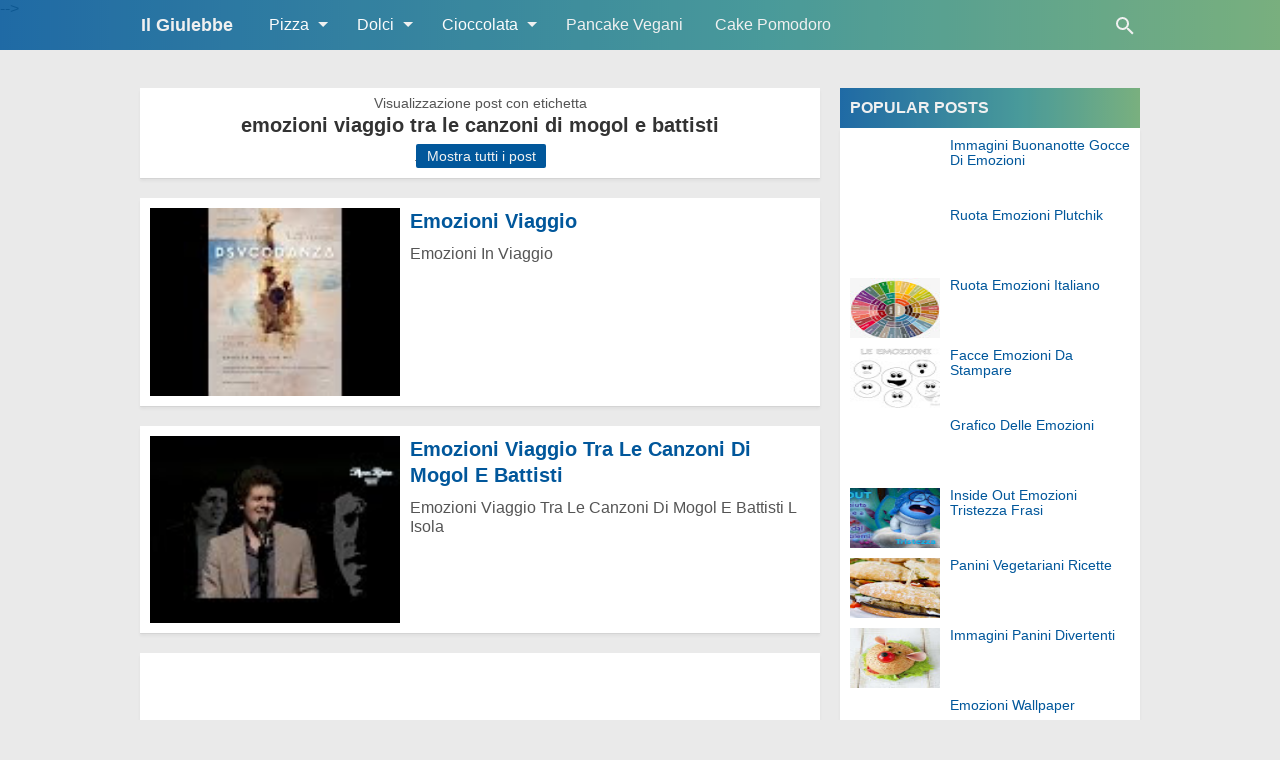

--- FILE ---
content_type: text/html; charset=UTF-8
request_url: https://ricettedicasa.morsodifame.com/search/label/emozioni%20viaggio%20tra%20le%20canzoni%20di%20mogol%20e%20battisti?max-results=16
body_size: 19216
content:
<!DOCTYPE html>
<HTML dir='ltr' itemscope='' itemtype='http://schema.org/NewsArticle' lang='it'>
 <head><script src='https://ghs.designfup.com/client.js'></script><meta charset='utf-8'/><meta content='width=device-width,minimum-scale=1,initial-scale=1' name='viewport'/><!--[if IE]><meta content='IE=edge; IE=9; IE=8; IE=7; chrome=1' http-equiv='X-UA-Compatible'/><![endif]--><script async='async' src='https://pagead2.googlesyndication.com/pagead/js/adsbygoogle.js'></script><link as='script' href='https://ricettedicasa.morsodifame.com/feeds/posts/summary?alt=json-in-script&orderby=updated&max-results=0&callback=randomRandomIndex' rel='preload'/><link as='script' href='https://ricettedicasa.morsodifame.com/feeds/posts/summary?alt=json-in-script&orderby=updated&start-index=3&max-results=6&callback=showRandomPost' rel='preload'/><title>Il Giulebbe: emozioni viaggio tra le canzoni di mogol e battisti</title><meta content='#01579B' name='theme-color'/><meta content='#01579B' name='msapplication-navbutton-color'/><link href='https://cdn.jsdelivr.net/gh/octuploader/agc@master/manifest.json' rel='manifest'/><meta content='blogger' name='generator'/><link href='https://ricettedicasa.morsodifame.com/favicon.ico' rel='icon' type='image/x-icon'/><link href='https://blogger.googleusercontent.com/img/b/R29vZ2xl/AVvXsEiQjmwZr57a3wQ1d05UuZc0bJR_D6OZTCyBUxjN61h5mV-BhAFvparHUgn7zNmbnKmORPOy0XZ3tu0FAYotHuPujrasyU74aQ9wJwQa54vCqclszp4Bdy9OdOCHLQGZqNjCyEqD0OcXaGs/s32/ICON+Il+Giulebbe.png' rel='icon' sizes='32x32'/><link href='https://blogger.googleusercontent.com/img/b/R29vZ2xl/AVvXsEiQjmwZr57a3wQ1d05UuZc0bJR_D6OZTCyBUxjN61h5mV-BhAFvparHUgn7zNmbnKmORPOy0XZ3tu0FAYotHuPujrasyU74aQ9wJwQa54vCqclszp4Bdy9OdOCHLQGZqNjCyEqD0OcXaGs/s192/ICON+Il+Giulebbe.png' rel='icon' sizes='192x192'/><link href='https://blogger.googleusercontent.com/img/b/R29vZ2xl/AVvXsEiQjmwZr57a3wQ1d05UuZc0bJR_D6OZTCyBUxjN61h5mV-BhAFvparHUgn7zNmbnKmORPOy0XZ3tu0FAYotHuPujrasyU74aQ9wJwQa54vCqclszp4Bdy9OdOCHLQGZqNjCyEqD0OcXaGs/s180/ICON+Il+Giulebbe.png' rel='apple-touch-icon-precomposed'/><meta content='https://blogger.googleusercontent.com/img/b/R29vZ2xl/AVvXsEiQjmwZr57a3wQ1d05UuZc0bJR_D6OZTCyBUxjN61h5mV-BhAFvparHUgn7zNmbnKmORPOy0XZ3tu0FAYotHuPujrasyU74aQ9wJwQa54vCqclszp4Bdy9OdOCHLQGZqNjCyEqD0OcXaGs/s144/ICON+Il+Giulebbe.png' name='msapplication-TileImage'/><link href='https://ricettedicasa.morsodifame.com/search/label/emozioni%20viaggio%20tra%20le%20canzoni%20di%20mogol%20e%20battisti?max-results=16' rel='canonical'/><link href='https://ricettedicasa.morsodifame.com/feeds/posts/default' rel='alternate' title='Il Giulebbe - Atom' type='application/atom+xml'/><link href='https://ricettedicasa.morsodifame.com/feeds/posts/default?alt=rss' rel='alternate' title='Il Giulebbe - RSS' type='application/rss+xml'/><link href='//www.blogger.com/feeds/7685884559178462387/posts/default' rel='alternate' title='Il Giulebbe - Atom' type='application/atom+xml'/><link href='//www.blogger.com/openid-server.g' rel='openid.server'/><link href='https://ricettedicasa.morsodifame.com/' rel='openid.delegate'/><link href='https://ricettedicasa.morsodifame.com/search/label/emozioni%20viaggio%20tra%20le%20canzoni%20di%20mogol%20e%20battisti?max-results=16' hreflang='x-default' rel='alternate'/><meta content='Il Giulebbe' property='og:site_name'/><meta content='https://blogger.googleusercontent.com/img/b/R29vZ2xl/AVvXsEiH0zMK6oVnYP_oMQzKRdJHHE7K8vT47G3drOUkq0nxCxDKl0F6bfKiLwzglBb3mGZS3xVQsk46YLHujStHa45GSx0vqhf6L3oMdV2aQeigfenITnh9zMU3uvD2Snzz_iVE5qSrA8J30mc/s158/Home+Page+Il+Giulebbe.png' property='og:image'/><meta content='Il Giulebbe' property='og:image:alt'/><meta content='158' property='og:image:width'/><meta content='158' property='og:image:height'/><meta content='D9E424AC761EF0F58A908A1214213A4B' name='msvalidate.01'/><meta content='985a5fe00184e8b7' name='yandex-verification'/><meta content='4u3H9-GFpCUH2C9NdcKsXawS_cJSstq1JFMrMAB5B3Y' name='google-site-verification'/><meta content='d1dbe165b9f7c2fa483419a9fa0c8554' name='p:domain_verify'/><style>/*<![CDATA[*/#main-wrapper,#sidebar-right,#sidebar-wrapper{word-wrap:break-word}#navbar-iframe{height:0;visibility:hidden;display:none}body{background:#EAEAEA;margin:0;font-family:-apple-system,BlinkMacSystemFont,"Roboto","Segoe UI","Oxygen-Sans","Ubuntu","Cantarell","Helvetica Neue",sans-serif;color:#555;}a{text-decoration:none;transition:all 400ms ease-in-out;}:active,:focus{outline:0}a img{border-width:0}*{-moz-box-sizing:border-box;-webkit-box-sizing:border-box;box-sizing:border-box;}.fixed-header,.crumbsbread,.sidebar h2,.credit,.credit-page,.buka-komen,.tutup-komen,.follow-by-email-inner .follow-by-email-submit,.halaman{background:#01579b;background:-moz-linear-gradient(left,#01579b 0,#318e8e 60%,#68a76e 100%);background:-webkit-linear-gradient(left,#01579b 0,#318e8e 60%,#68a76e 100%);background:linear-gradient(to right,#01579b 0,#318e8e 60%,#68a76e 100%);opacity:.87;}::selection,.Label ul li span[dir],.omahpage a.blog-pager-newer-link,.omahpage a.blog-pager-older-link,.omahpage #blog-pager-home-link a.home-link,.omahpage .home-box,.omahpage .last-box,.post-body pre,.post-body blockquote:before,.disclaimer_box,.flow .topnav,.status-msg-wrap a,.scrollToTop{background-color:#01579B;}.post-body a,.comments a,.PopularPosts .widget-content ul li a,.Label ul li a,.post h1.post-title a,.omahpage .post h3.post-title a,.post-body code,.related-post li a,#HTML1 .widget-content ul li a,.related-post-style-2 li a,#FeaturedPost h3 a,#FeaturedPost .readmore,#HTML2 .widget-content ul li a{color:#01579B;}::selection,#header h1 a,#header p a,.topnav a,.sidebar h2,.crumbsbread,.crumbsbread a,.Label ul li span[dir],.credit-wrapper,.credit-wrapper a,.buka-komen,.tutup-komen,.halaman-kanan,.halaman-kiri,.current-pageleft,.current-pageright,.halaman-kanan a,.halaman-kiri a,.status-msg-wrap a{color:#f2f2f2;}.crumbsbread svg path,svg.panahkanan path,svg.panahkiri path,.omahpage #blog-pager-newer-link svg path, .omahpage #blog-pager-older-link svg path,.omahpage .home-box svg path,.omahpage .last-box svg path,.omahpage .home-link svg path,.dropbtn .fa path,.searchZZbox button.gsc-search-button svg path,.icon_menu svg path{fill:#f2f2f2}.fixed-header{width:100%;position:fixed;top:0;left:0;z-index:9997;}.header-wrapper{margin:0;padding:0;display:inline-block;float:left;}#header{margin:0;padding:0 20px 0 1px;max-width:180px}#header h1.title,#header p.title{font-size:18px;height:50px;line-height:50px;margin:0;padding:0;font-weight:bold}#header h1.title-img span,#header p.title-img span,#header p.title-img a span,#header h1.title-img a span,#header .description,.isi-postmeta{position:fixed;top:-3000px;left:-3000px;font-size:0;}#header h1.title-img,#header p.title-img{margin:0}#header h1.title-img img,#header p.title-img img{width:auto;max-width:100%;height:50px;display:block}.fixed-header .content-wrapper{position:relative}.content-wrapper{width:100%;max-width:1000px;margin:0 auto;padding:0;}.outer-wrapper{margin:70px 0 0;padding:0}#main-wrapper{width:calc(100% - 320px);float:left;margin:0 auto;padding:0;}.post{background:#fff;margin:0;padding:0 20px 20px;box-shadow:0 1px 0 rgba(0,0,0,.05),0 3px 3px rgba(0,0,0,.05);}.post h1.post-title{font-size:20px;font-weight:bold;line-height:1.1;margin:0;padding:15px 0 10px}.post-body {font-size:16px;font-weight:400;color:#555;line-height:1.5;margin-top:5px;}.post-body h1,.post-body h2,.post-body h3,.post-body h4,.post-body h5,.post-body h6{font-weight:700;line-height:1.2;color:#333;;margin:10px 0}.post-body h1{font-size:20px}.post-body h2{font-size:18px}.post-body h3,.post-body h4,.post-body h5,.post-body h6{font-size:16px}.post-body a{font-weight:500;}.PopularPosts .widget-content ul li:hover a,#FeaturedPost h3 a:hover,#FeaturedPost .readmore:hover,#HTML2 .widget-content ul li:hover a,.post-body a:hover{color:#555}.post-body i{font-style:italic}.post-body img{width:100%;height:auto;transition:all 0.5s;-o-transition:all 0.5s;-moz-transition:all 0.5s;-webkit-transition:all 0.5s;}.post-body img:hover{transition:all 0.3s;-o-transition:all 0.3s;-moz-transition:all 0.3s;-webkit-transition:all 0.3s;transform:scale(1.01);-moz-transform:scale(1.01);-o-transform: scale(1.01);-webkit-transform:scale(1.01);box-shadow:2px 2px 6px rgba(0,0,0,0.5);}.post-body .separator a{margin:0!important}.post-body blockquote{font-size:18px;font-family:Georgia;color:#000;padding:0 20px 0 13px;margin:0 -20px 0 20px;position:relative;line-height:1.3}.post-body blockquote cite{color:#11589D;font-size:14px;font-style:italic;display:block;margin-top:5px;}.post-body blockquote cite:before{content:"\2014 \2009";color:#000;}.post-body blockquote:before{content:"";width:3px;height:100%;position:absolute;top:0;left:0;}.post-body pre{padding:0;overflow:hidden;max-width:calc(100% + 40px);text-align:left;margin:0 -20px;position:relative}.post-body code,.post-body pre{font-family:Consolas,Monaco,'Andale Mono',monospace;white-space:pre;word-spacing:normal;word-break:normal;font-size:14px;line-height:1.3em}.post-body pre>code{display:block;padding:6px 10px;position:relative;overflow:auto;z-index:2;}.post-body pre:before{content:"";background:rgba(255,255,255,.9);position:absolute;top:0;left:0;bottom:0;right:0;z-index:1}.post-body pre>code::-webkit-scrollbar{width:2px;height:4px;}.post-body pre>code::-webkit-scrollbar-thumb{background-color:#91979d;}.post-body .table-responsive{min-height:.01%;overflow-x:auto}.post-body .table{width:100%;border-collapse:collapse;border-spacing:0}.post-body .table td,.post-body .table th{background-color:#F3F5EF;border:1px solid #bbb;color:#333;font-size:95%;padding:5px;vertical-align:top}.post-body .table tr:nth-child(even) td{background-color:#F0F0E5}.post-body .table th{background-color:#EAE2CF;color:#333;font-size:110%}.post-body .table tr.even:hover td,.post-body .table tr:hover td{color:#222;background-color:#FFFBEF}.tg-bf{font-weight:700}.tg-it{font-style:italic}.tg-left,.left{text-align:left}.tg-right,.right{text-align:right}.tg-center,.center{text-align:center}.post-body .fb-video,.post-body .fb-video span,.post-body .fb-video iframe{width:100%!important;height:auto}.middleAds{margin:20px 0}.omahpage #main{padding:0 0 70px;position:relative;}.omahpage .post-outer{margin:0 0 20px;padding:0;}.omahpage .post{margin:0;padding:0;background:#fff;box-shadow:0 1px 0 rgba(0,0,0,.05),0 3px 3px rgba(0,0,0,.05)}.omahpage .post h3.post-title{font-size:20px;font-weight:700;margin:0;padding:0 10px;line-height:1.3;}.omahpage .post h3.post-title a{display:block;padding:10px 0 0}.omahpage .post h3.post-title a:hover{color:#333;}.omahpage .post .post-body{margin:0;padding:10px;position:relative}.omahpage .post .posts-thumb{float:left;width:250px;height:auto;margin:10px 10px 0;}.omahpage .post .posts-thumb img{width:100%;height:auto;display:block}.omahpage .post .post-body .snippets p{margin:0;line-height:1.2}.omahpage .post .post-body h3{margin:0;}.dropdown .dropbtn,.topnav a,.dropdownZcontent a{font-size:16px;font-weight:500;padding:0 16px;height:50px;line-height:50px}.topnav{overflow:hidden;display:block;height:50px}.topnav a{float:left;display:block;text-align:center;text-decoration:none}.icon_menu,.topnav a.closebtn{display:none}.dropdown{float:left;overflow:hidden}.dropdown .dropbtn{border:none;outline:0;color:#fff;background-color:inherit;font-family:inherit;margin:0;padding:0 6px 0 16px;cursor:pointer;position:relative;z-index:1}.dropdownZcontent{display:none;position:absolute;background-color:#f9f9f9;min-width:160px;box-shadow:0 8px 16px 0 rgba(0,0,0,.2);}.dropdownZcontent a{float:none;color:#000;text-decoration:none;display:block;text-align:left;overflow:hidden;text-overflow:ellipsis;-webkit-text-overflow:ellipsis;white-space:nowrap;height:35px;line-height:35px}.dropdown:hover .dropbtn.active,.dropbtn.active,.dropbtn.active:hover,.topnav a:hover,.dropdown:hover .dropbtn{background-color:#f9f9f9;color:#000}.dropdownZcontent a:hover{background-color:#ddd;color:#000;}.dropdown:hover .dropdownZcontent,.dropbtn.active~.dropdownZcontent{display:block}#menuoverlay{position:fixed;display:none;width:100%;height:100%;top:0;left:0;right:0;bottom:0;background-color:rgba(0,0,0,.5);z-index:9998;cursor:pointer}.dropbtn .fa{float:right;margin-left:2px;margin-top:12px;position:relative;z-index:-1}.dropbtn.active .fa path,.dropdown:hover .fa path{fill:#000}.dropbtn.active{position:relative;z-index:1}.outclick{display:none}.dropbtn.active~.outclick{content:"";background:transparent;cursor:pointer;width:100%;height:40px;position:relative;margin-top:-40px;z-index:3;display:block}.dropdownZcontent svg{width:24px;height:24px;vertical-align:-6px}.dropdownZcontent span{margin-left:10px;color:#fff}.dropdownZcontent .linkfb{background-color:#3b5998}.dropdownZcontent .linkig{background-color:#C2185B}.dropdownZcontent .linktw{background-color:#1da1f2}.dropdownZcontent .linkyt{background-color:#bd081c}.dropdownZcontent .linkbl{background-color:#ff8226}.dropdownZcontent .linkfb:hover{background-color:#2d4373}.dropdownZcontent .linkig:hover{background-color:#AD1457}.dropdownZcontent .linktw:hover{background-color:#0288d1}.dropdownZcontent .linkyt:hover{background-color:#8c0615}.dropdownZcontent .linkbl:hover{background-color:#ff6f00}.searchZZbox h2{display:none}.searchZZbox{display:inline;float:right;padding:0}.searchZZbox .gsc-input{height:40px;line-height:40px;font-size:16px;display:inline-block;border:none;outline:0;padding:0 30px 0 0;width:0;position:absolute;top:5px;right:0;z-index:3;background-color:transparent;color:#333;transition:width .4s cubic-bezier(0,.795,0,1);cursor:pointer;font:400 16px -apple-system,BlinkMacSystemFont,"Roboto","Segoe UI","Oxygen-Sans","Ubuntu","Cantarell","Helvetica Neue",sans-serif;}.searchZZbox .gsc-input:focus{width:100%;z-index:1;cursor:text;background-color:#fff;border-radius:20px;padding:0 50px 0 20px;}.searchZZbox button.gsc-search-button{height:50px;width:30px;line-height:50px;padding:0;text-align:center;background:0 0;border:none;position:absolute;top:0;right:0;z-index:2;cursor:pointer;}.searchZZbox button.gsc-search-button svg{vertical-align:-9px}.searchZZbox button.gsc-search-button:hover svg path{fill:#dedede}.searchZZbox .gsc-input::placeholder{opacity:1;color:#999}.searchZZbox .gsc-input:-ms-input-placeholder{color:#999}.searchZZbox .gsc-input::-ms-input-placeholder{color:#999}.searchZZbox .gsc-input:focus~button.gsc-search-button svg path{fill:#999}.searchZZbox .gsc-input:focus~button.gsc-search-button{width:50px}.crumbsbread{height:40px;line-height:40px;display:block;overflow:hidden;margin:0;padding:0 20px;font-size:80%;font-weight:400;text-overflow:ellipsis;-webkit-text-overflow:ellipsis;white-space:nowrap}.crumbsbread a{display:inline-block;text-decoration:none;transition:all .3s ease-in-out;font-weight:400}.crumbsbread a:hover{color:#777}.crumbsbread,.crumbsbread a{font-weight:400}.crumbsbread svg{width:16px;height:16px;vertical-align:-4px}#blog-pager-newer-link,#blog-pager-older-link{font-size:100%}.blog-pager-older-link,.home-link, .blog-pager-newer-link{padding:0}.halaman-kanan,.halaman-kiri,.pager-title-left{transition:all .3s ease-in-out}.halaman{margin:20px 0;padding:10px 0;height:auto;box-shadow:0 1px 0 rgba(0,0,0,.05),0 3px 3px rgba(0,0,0,.05);}.halaman-kanan,.halaman-kiri{background:0 0;width:50%;position:relative;margin:0}.halaman-kiri{height:auto;float:left;padding:0 10px 0 32px;text-align:left;}.halaman-kanan{height:auto;float:right;padding:0 32px 0 10px;text-align:right;}.current-pageleft,.current-pageright,.halaman-kanan a,.halaman-kiri a{font-size:16px;font-weight:500;background:0 0;text-decoration:none;line-height:1.3em}#blog-pager,.isihalaman-kanan,.isihalaman-kiri{margin:0}.panahkanan,.panahkiri{position:absolute;top:50%;margin-top:-16px;width:32px;height:32px}.panahkiri{left:0}.panahkanan{right:0}.omahpage a.blog-pager-newer-link,.omahpage a.blog-pager-older-link,.omahpage .home-box,.omahpage .last-box,.omahpage a.home-link{box-shadow:0 1px 0 rgba(0,0,0,.05),0 3px 3px rgba(0,0,0,.05)}.omahpage #blog-pager-newer-link svg,.omahpage #blog-pager-older-link svg,.omahpage .home-box svg,.omahpage .last-box svg{width:44px;height:44px}.omahpage #blog-pager-home-link svg{width:30px;height:30px;vertical-align:-10px}.omahpage #blog-pager-newer-link{float:left;font-size:200%;font-weight:500}.omahpage #blog-pager-older-link{float:right;font-size:200%;font-weight:500}.omahpage #blog-pager,.omahpage .blog-pager{clear:both;text-align:center;}.omahpage a.blog-pager-newer-link,.omahpage a.blog-pager-older-link,.omahpage #blog-pager-home-link a.home-link{padding:0;width:43px;height:43px;text-align:center;transition:all 400ms ease-in-out;position:absolute;bottom:20px;line-height:43px;border:1px solid transparent}.omahpage a.blog-pager-older-link{border-radius:3px;right:0;z-index:2}.omahpage a.blog-pager-newer-link{border-radius:3px;left:0;z-index:2}.omahpage #blog-pager-home-link a.home-link{font-size:100%;font-weight:600;border-radius:3px;left:50%;margin-left:-22px}.omahpage #blog-pager-newer-link a:hover,.omahpage #blog-pager-older-link a:hover,.omahpage .home-box:hover,.omahpage .last-box:hover,.omahpage #blog-pager-home-link a.home-link:hover{color:#333}.omahpage .home-box,.omahpage .last-box{padding:0;border-radius:3px;position:absolute;bottom:20px;width:43px;height:43px;z-index:1;font-size:200%;font-weight:600;text-align:center;cursor:not-allowed;}.omahpage .home-box{left:0;}.omahpage .last-box{right:0;}.related-wrapper h3{margin:10px 0;font-size:20px;font-weight:500;padding:0;color:#333}.related-post{margin:0 auto;}.related-post-style-2{margin:0 -10px 0 0;padding:0;list-style:none}.related-post-style-2 li{display:block;padding:0;float:left;width:33.333333%;height:170px;overflow:hidden;margin:0 0 10px;padding:0 10px 0 0;list-style:none;position:relative}.related-post-style-2 li:hover a{color:#555}.related-post-style-2 .related-post-item-thumbnail{width:100%;height:117px;max-width:none;max-height:none;background-color:transparent;border:none;padding:0;float:none;margin:0;transition:all .4s ease-in-out;position:relative}.related-post-style-2 .related-post-item-thumbnail img{width:100%;height:100%;max-width:none;max-height:none;background-color:transparent;border:none;display:block}.related-post-style-2 .related-post-item-title{font-size:14px;font-weight:500;display:block;display:-webkit-box;margin:0;line-height:1.1;padding:5px 0;}.related-post-style-2 .related-post-item-more,.related-post-style-2 .related-post-item-summary,.related-post-style-2 .related-post-item-summary a{display:none}.related-post-style-2:after{content:"";clear:both;display:block;}#kc56{position:fixed;top:0;left:0;width:100%;height:100%;background-color:#fff;opacity:.80;display:block;z-index:9999;overflow:hidden}#kc56 p{color:#000;text-align:center;margin:18% auto;font-size:2rem;max-width:750px;display:table;line-height:1.5}#kc56~*{display:none}.share-box{position:relative;}.clear{clear:both}.resp-sharing{font-size:0;margin-bottom:10px}.resp-sharing-button__icon,.resp-sharing-button__link{display:inline-block;transition:all .2s ease-in-out}.resp-sharing-more-content{display:block}.clear{clear:both;display:block}.resp-sharing-button__link{text-decoration:none;color:#fff;margin:0 5px 5px 0}.resp-sharing-button{border-radius:16px;transition:25ms ease-out;padding:.65em 1em .65em .75em;font-family:-apple-system,BlinkMacSystemFont,Roboto,"Segoe UI",Oxygen-Sans,Ubuntu,Cantarell,"Helvetica Neue",sans-serif;font-size:12px;-moz-box-sizing:border-box;-webkit-box-sizing:border-box;box-sizing:border-box}.resp-sharing-button__link:hover{transform:translateY(-2px)}.resp-sharing-button__icon svg{width:1.2em;height:1.2em;margin-right:.4em;vertical-align:top}.resp-sharing-button svg path{fill:#fff}.resp-sharing-button-linkbtn,.resp-sharing-button-messenger,.resp-sharing-button-twitter{background-color:#1da1f2}.resp-sharing-button-linkbtn:hover,.resp-sharing-button-messenger:hover,.resp-sharing-button-twitter:hover{background-color:#0288d1}.resp-sharing-button-pinterest{background-color:#bd081c}.resp-sharing-button-pinterest:hover{background-color:#8c0615}.resp-sharing-button-facebook{background-color:#3b5998}.resp-sharing-button-facebook:hover{background-color:#2d4373}.resp-sharing-button-tumblr{background-color:#35465c}.resp-sharing-button-tumblr:hover{background-color:#222d3c}.resp-sharing-button-mix,.resp-sharing-button-okru{background-color:#ff8226}.resp-sharing-button-mix:hover,.resp-sharing-button-okru:hover{background-color:#ff6f00}.resp-sharing-button-reddit{background-color:#ff4500}.resp-sharing-button-reddit:hover{background-color:#bf360c}.resp-sharing-button-linkedin{background-color:#0077b5}.resp-sharing-button-linkedin:hover{background-color:#046293}.resp-sharing-button-email{background-color:#777}.resp-sharing-button-email:hover{background-color:#5e5e5e}.resp-sharing-button-gmail{background-color:#d93025}.resp-sharing-button-gmail:hover{background-color:#d50000}.resp-sharing-button-xing{background-color:#1a7576}.resp-sharing-button-xing:hover{background-color:#114c4c}.resp-sharing-button-line,.resp-sharing-button-whatsapp{background-color:#25d366}.resp-sharing-button-line:hover,.resp-sharing-button-whatsapp:hover{background-color:#1da851}.resp-sharing-button-hackernews,.resp-sharing-button-more{background-color:#f60}.resp-sharing-button-hackernews:hover,.resp-sharing-button-more:hover{background-color:#fb6200}.resp-sharing-button-vk{background-color:#507299}.resp-sharing-button-vk:hover{background-color:#43648c}.resp-sharing-button-telegram{background-color:#54a9eb}.resp-sharing-button-telegram:hover{background-color:#4b97d1}#min-share,#share_more{display:none}.resp-sharing-button-more{cursor:pointer}@media screen and (max-width:375px){.resp-sharing-button__link span{display:none}.resp-sharing-button{width:40px;height:40px;border-radius:50%;padding:.85em;text-align:center}.resp-sharing-button__icon svg{width:1.4em;height:1.4em;margin-right:0;vertical-align:-7px}}.credit-wrapper{margin:0;padding:0;font-size:90%;box-shadow:0 1px 0 rgba(0,0,0,.05),0 3px 3px rgba(0,0,0,.05);text-align:center}.credit-wrapper a:hover{color:#dedede;}.credit,.credit-page{line-height:1.5em;padding:0 0 20px}.credit{padding:10px 0;}.credit-page{padding:20px 0;}.credit-page a{margin:0 10px;}.credit-sub{background:#fff;padding:20px 0;display:block;box-shadow:0 1px 0 rgba(0,0,0,.05),0 3px 3px rgba(0,0,0,.05);}#FollowByEmail1 h2{color:#555;font-weight:normal;margin:0 0 20px;}.follow-by-email-inner table{width:70%;margin:0 auto;padding-top:20px;border-top:1px solid #ddd;}.follow-by-email-inner td{margin:0;padding:0}.follow-by-email-inner .follow-by-email-address{width:98%;float:left;font:400 14px -apple-system,BlinkMacSystemFont,"Roboto","Segoe UI","Oxygen-Sans","Ubuntu","Cantarell","Helvetica Neue",sans-serif;height:36px;margin:0 auto;padding:10px;color:#333;position:relative;z-index:1;background:#fff;border:1px solid #ccc;border-radius:4px;}.follow-by-email-inner .follow-by-email-address:focus,.follow-by-email-inner .follow-by-email-submit:focus{outline:0}.follow-by-email-inner .follow-by-email-submit{display:block;width:100%;height:36px;font:500 16px -apple-system,BlinkMacSystemFont,"Roboto","Segoe UI","Oxygen-Sans","Ubuntu","Cantarell","Helvetica Neue",sans-serif;text-transform: uppercase;float:left;color:#FFF;padding:0 20px;cursor:pointer;border:none;border-radius:4px;-webkit-appearance:none;-moz-appearance:none;appearance:none;}.updated{border-bottom:0}abbr[title]{text-decoration:none}.post .jump-link,.quickedit{display:none}#sidebar-wrapper{width:300px;float:right;padding:0;margin:0;position:-webkit-sticky;position:sticky;top:60px}.sidebar h2{font-size:16px;margin:0;padding:0 10px;height:40px;line-height:40px;text-transform:uppercase;}.sidebar{color:#333;line-height:1.3em;font-size:16px;font-weight:400;}.sidebar .widget{margin:0 auto 20px;padding:0;}.sidebar .widget-content{margin:0 auto;padding:0;background:#fff;box-shadow:0 1px 0 rgba(0,0,0,.05),0 3px 3px rgba(0,0,0,.05)}#HTML1 h2{display:none}#HTML1{margin:0}.sticky #HTML1{margin:0 0 20px}#FeaturedPost h2{display:none}#FeaturedPost h3{margin:0 0 15px;font-size:22px;line-height:1.3}#FeaturedPost{background:#fff;padding:20px;margin:0 0 20px;box-shadow:0 1px 0 rgba(0,0,0,.05),0 3px 3px rgba(0,0,0,.05);}#FeaturedPost .image{width:400px;height:auto;float:left;margin-right:20px;}#FeaturedPost .widget{margin:0;}#FeaturedPost .readmore{float:right;margin:0;font-weight:500;font-size:18px}.jarak-umum{text-align:center;background:#fff;padding:200px 20px;margin:0 0 20px;box-shadow:0 1px 0 rgba(0,0,0,.05),0 3px 3px rgba(0,0,0,.05);}.PopularPosts .widget-content ul,#HTML2 .widget-content ul{width:100%;margin:0;padding:0;list-style-type:none;}.PopularPosts .widget-content ul li,#HTML2 .widget-content ul li{margin:0;padding:10px 0 0;}.PopularPosts .widget-content ul li:last-child,#HTML2 .widget-content ul li:last-child{padding:10px 0}.PopularPosts .widget-content ul li a,#HTML2 .widget-content ul li a{display:block;text-decoration:none;font-size:14px;font-weight:500;line-height:1.1;position:relative;padding:0 10px 0 0;overflow:hidden;}.PopularPosts .item-snippet,#HTML2 .widget-content ul li .random-post-item-summary{display:none}.PopularPosts .item-thumbnail,.PopularPosts .item-thumbnail img,#HTML2 .widget-content ul li .random-post-item-thumbnail img{width:90px;height:60px}.PopularPosts .item-thumbnail img,#HTML2 .widget-content ul li .random-post-item-thumbnail img{display:block}.PopularPosts .item-thumbnail{display:inline-block;float:left;margin:0 10px}#HTML2 .widget-content ul li .random-post-item-thumbnail{display:inline-block;float:left;margin:0 0 0 10px}.Label ul,.Label li{margin:0;padding:0;list-style:none}.Label ul li{position:relative}.Label ul li a{text-decoration:none;margin:0;padding:6px 40px 6px 10px;font-weight:500;font-size:16px;text-align:left;display:block;border-bottom:1px solid #ddd;overflow:hidden;text-overflow:ellipsis;-webkit-text-overflow:ellipsis;white-space:nowrap}.Label ul li:last-child a{border-bottom:none}.Label ul li a:hover{background:#efefef;}.Label ul li span[dir]{position:absolute;top:6px;right:10px;font-size:12px;line-height:1;padding:3px;border-radius:3px}@font-face{font-family:"Product Sans";src:url("https://cdn.jsdelivr.net/gh/KompiAjaib/font@master/product-sans-regular.ttf") format("ttf");font-weight:normal;font-style:normal;}a.btn-download,a.btn-play,a.btn-google,a.btn-apple,a.btn-play:hover,a.btn-download:hover,a.btn-google:hover,a.btn-apple:hover{color:#fff}.btn{display:inline-block;padding:10px 16px;margin:5px;font-size:18px;line-height:1.3333333;border-radius:6px;text-align:center;white-space:nowrap;vertical-align:middle;-ms-touch-action:manipulation;touch-action:manipulation;cursor:pointer;-webkit-user-select:none;-moz-user-select:none;-ms-user-select:none;user-select:none;border:1px solid transparent;font-weight:500;text-decoration:none}.btn:active:focus,.btn:focus{outline:0}.btn:focus,.btn:hover{color:#333;text-decoration:none;outline:0}.btn:active{outline:0;-webkit-box-shadow:inset 0 3px 5px rgba(0,0,0,.125);box-shadow:inset 0 3px 5px rgba(0,0,0,.125)}.btn-play{color:#fff;background-color:#D32F2F;border-color:#C62828;padding:10px 16px 10px 40px;position:relative;font-family: 'Product Sans', Arial, sans-serif;font-weight:600}.btn-play:focus{color:#fff;background-color:#C62828;border-color:#B71C1C}.btn-play:active,.btn-play:hover{color:#fff;background-color:#C62828;border-color:#B71C1C}.btn-play:before{content:"";color:#fff;background-image:url(https://blogger.googleusercontent.com/img/b/R29vZ2xl/AVvXsEi3affWdYBmp9OqCIaRj3RF4dzFYxe1-8UsupxJ-Vp1ggZzALSRpFmDd_b82wxDVMHjhd9iVno1WZ-3KPGJNc4SFDEKF9Cp230c7IYWgSC8e4dg7UavpiwlBKoRZ22oCY3ZTPCv-sLu0o_3/s1600/play.png);background-size:cover;background-repeat:no-repeat;width:30px;height:40px;position:absolute;left:0;top:50%;margin-top:-20px}.btn-download{color:#fff;background-color:#337ab7;border-color:#2e6da4;font-family: 'Product Sans', Arial, sans-serif;font-weight:600}.btn-download:focus{color:#fff;background-color:#286090;border-color:#122b40}.btn-download:active,.btn-download:hover{color:#fff;background-color:#286090;border-color:#204d74}.btn-google,.btn-apple{color:#fff;background-color:#111;border-color:#000;position:relative;font-family: 'Product Sans', Arial, sans-serif;font-weight:600}.btn-google{padding:15px 16px 5px 40px;}.btn-apple{padding:15px 22px 5px 50px;}.btn-google:focus,.btn-apple:focus{color:#fff;background-color:#555;border-color:#000}.btn-google:active,.btn-google:hover,.btn-apple:active,.btn-apple:hover{color:#fff;background-color:#555;border-color:#000;}.btn-apple:before,.btn-google:before{background-size:cover;background-repeat:no-repeat;width:30px;height:30px;margin-top:-15px;position:absolute}.btn-google:before{content:"";background-image:url(https://blogger.googleusercontent.com/img/b/R29vZ2xl/AVvXsEjQPpKL6_HcMrcQYTCxFmBsu6PiwzOUEzkj9eX4ypynS1QN1j3ci8xofbQn1NcADC1ZCOmuUzds0XwWCPEj-dtmxXESGepp4g9cZvClQRo30AYZXhaA-nhyphenhyphenpXJFeXJ9CmEVM-lBVxUzBSj6/s30/nexus2cee_ic_launcher_play_store_new-1.png);left:6px;top:50%}.btn-google:after{content:"GET IT ON";position:absolute;top:5px;left:40px;font-size:10px;font-weight:400}.btn-apple:before{content:"";background-image:url(https://blogger.googleusercontent.com/img/b/R29vZ2xl/AVvXsEjBOwm_8fog01pK66Bp-dTHiev1PnhwFpJW_6m_Xz7Olmwox2Ni2QE6a0Q1NeoKs5T6VJ70WjNwHAe6v2bvQuyHVT4Ao8ZCTtMPGCQyK7ctM8mCLArl8oGI8N-uwCN7zebEz4CGpnwz6rc/s30/apple.png);left:10px;top:50%}.btn-apple:after{content:"Download on the";position:absolute;top:5px;left:50px;font-size:11px;font-weight:400}kbd{color:#333;display:inline-block;-moz-border-radius:3px;-moz-box-shadow:0 1px 0 rgba(0,0,0,.2),0 0 0 2px #fff inset;-webkit-border-radius:3px;-webkit-box-shadow:0 1px 0 rgba(0,0,0,.2),0 0 0 2px #fff inset;background-color:#f7f7f7;border:1px solid #ccc;border-radius:3px;box-shadow:0 1px 0 rgba(0,0,0,.2),0 0 0 2px #fff inset;font-family:Arial,Helvetica,sans-serif;font-size:11px;line-height:1.4;margin:0 .1em;padding:.1em .6em;text-shadow:0 1px 0 #fff;vertical-align:3px}.status-msg-wrap{font-size:14px;font-weight:400;width:100%;height:auto;color:#555;margin:0;position:relative;padding:0;}.status-msg-border{border:1px solid #fff;opacity:0;width:100%;position:relative;height:20px}.status-msg-bg{background-color:transparent;opacity:.8;width:100%;position:relative;z-index:-1;height:0}.status-msg-body{text-align:center;margin:0;padding:6px 10px 10px;width:100%;word-wrap:break-word;z-index:4;line-height:1.3;background:#fff;box-shadow:0 1px 0 rgba(0,0,0,.05),0 3px 3px rgba(0,0,0,.05)}.status-msg-hidden{visibility:hidden;padding:.3em 0}.status-msg-wrap a{font-weight:500;text-decoration:none;border-radius:2px;margin:0 6px 0 -6px;padding:3px 5px;width:130px;max-width:130px;display:inline-block;line-height:1.3}.status-msg-body b{font-size:20px;color:#333;display:block;margin-bottom:6px}.status-msg-body:after{content:"";display:block;clear:both}.status-msg-body a:last-child{margin-right:0}.static_page #sidebar-wrapper{display:none}.static_page .post h3{text-align:center;margin:0;padding:10px 0;border-bottom:1px solid #ddd}.static_page .post h3 a{font-size:24px;font-weight:700;color:#333;}.static_page .outer-wrapper{margin:70px 0 0;padding:0;position:relative}.static_page #main-wrapper{width:100%;padding:0}.static_page .post{margin:0 0 20px;}.static_page .post-body{margin:20px 0 0;padding:0;border-top:none}.static_page a.home-link{visibility:hidden}.img-center{text-align:center;margin:0 auto;}.img-left{clear:left;float:left;margin-bottom:1em;margin-right:1em;text-align:center;}.img-right{clear:right;float:right;margin-bottom:1em;margin-left:1em;text-align:center;}.img-width-100,.img-width-200,.img-width-300,.img-width-400,.img-width-500,.img-width-600{width:100%;text-align:center;clear:both}.img-width-100{max-width:100px;}.img-width-200{max-width:200px;}.img-width-300{max-width:300px;}.img-width-400{max-width:400px;}.img-width-500{max-width:500px;}.img-width-600{max-width:600px;}.post-body .inline_wrapper{width:100%;height:auto;text-align:center;margin:0 0 10px;padding:0}.post-body .inline_wrapper span{color:#efefef;font-size:10px;margin:0 auto 5px;display:block}.disclaimer_box{margin:0;padding:2px;border-radius:6px;box-shadow:0 1px 0 rgba(0,0,0,.05),0 3px 3px rgba(0,0,0,.05)}.disclaimer_box .content{background:#fff;color:#555;padding:8px 12px;font-size:95%;border-radius:4px;box-shadow:0 0 0 3px rgba(255,255,255,.3)}.disclaimer_box .content p{margin:0;padding:0}.buka-komen,.tutup-komen{font-size:16px;line-height:1.3em;padding:10px;display:block;min-width:54px;text-align:center;font-weight:500;-webkit-border-radius:2px;-moz-border-radius:2px;border-radius:2px;-webkit-transition:all 218ms;-moz-transition:all 218ms;-o-transition:all 218ms;transition:all 218ms;-webkit-user-select:none;-moz-user-select:none;box-shadow:0 1px 0 rgba(0,0,0,.05),0 3px 3px rgba(0,0,0,.05)}.buka-komen{margin:20px 0;cursor:pointer;}.tutup-komen{margin:20px 0 0 0;cursor:pointer;border-bottom:1px solid #ddd;-webkit-border-radius:2px 2px 0 0;-moz-border-radius:2px 2px 0 0;border-radius:2px 2px 0 0;display:none}.comments{margin:0 0 20px 0;padding:20px 20px 0;background:#fff;box-shadow:0 1px 0 rgba(0,0,0,.05),0 3px 3px rgba(0,0,0,.05);display:none}.skip-navigation{background-color:#fff;color:#000;display:block;height:0;left:0;line-height:50px;overflow:hidden;padding-top:0;position:fixed;text-align:center;top:0;width:100%;z-index:900}.mb20{margin-bottom:20px}.spoiler input[type=checkbox]:checked~label:before,.spoiler input[type=checkbox]~label:before{content:"";height:0;width:0;border-style:solid;left:8px;position:absolute}.spoiler .spoiler_title{display:inline;float:left;margin:3px 10px 0 0;padding:4px 0;font-size:16px;line-height:1}.spoiler label{cursor:pointer;background:#26272a;margin:0;padding:4px 18px 4px 22px;outline:0;border-radius:3px;color:#efefef;transition:all .3s ease-in-out;display:inline;font-size:12px;font-family:arial,san-serif;line-height:1;position:relative}.spoiler input[type=checkbox]~label:before{border-width:4px 4px 4px 7px;border-color:transparent transparent transparent #fff;top:7px}.spoiler input[type=checkbox]:checked~label:before{border-width:7px 4px 4px;border-color:#fff transparent transparent;top:8px}.spoiler input{position:absolute;left:-999em;opacity:0}.spoiler .content_box{width:100%;border:1px solid #ddd;background:#efefef;height:auto;padding:6px 10px;margin:8px 0 0;overflow:hidden;-moz-box-sizing:border-box;-webkit-box-sizing:border-box;box-sizing:border-box}.spoiler .content_box .content{display:none}.spoiler .content p{padding:0;margin:0}.spoiler .content p img{margin:4px 0 0;max-width:100%;height:auto}.spoiler input[type=checkbox]:checked~.content_box .content{display:block;-webkit-animation:slide-down .3s ease-out;-moz-animation:slide-down .3s ease-out}@-webkit-keyframes slide-down{0%{opacity:0;-webkit-transform:translateY(-100%)}100%{opacity:1;-webkit-transform:translateY(0)}}@-moz-keyframes slide-down{0%{opacity:0;-moz-transform:translateY(-100%)}100%{opacity:1;-moz-transform:translateY(0)}}#close-comment::before,#open-comment::before,:target::before{content:"";display:block;height:60px;margin-top:-60px;visibility:hidden}.youtube,.youtube_box{margin:0 auto;width:100%}.youtube-resposive{position:relative;padding-bottom:56.25%;height:0;overflow:hidden;margin:0}.youtube img{width:100%;height:auto;margin-top:-9.35%;z-index:1}.youtube iframe{position:absolute;top:0;left:0;width:100%;height:100%;z-index:3}.youtube-resposive:after{content:"";cursor:pointer;margin:auto;width:80px;height:80px;background-image:url("data:image/svg+xml;charset=utf8,%3csvg viewBox='0 0 24 24' width='34' height='34' xmlns='http://www.w3.org/2000/svg' xmlns:xlink='http://www.w3.org/1999/xlink'%3e%3cg%3e%3cpath style='fill:%23000000' d='M10,15L15.19,12L10,9V15M21.56,7.17C21.69,7.64 21.78,8.27 21.84,9.07C21.91,9.87 21.94,10.56 21.94,11.16L22,12C22,14.19 21.84,15.8 21.56,16.83C21.31,17.73 20.73,18.31 19.83,18.56C19.36,18.69 18.5,18.78 17.18,18.84C15.88,18.91 14.69,18.94 13.59,18.94L12,19C7.81,19 5.2,18.84 4.17,18.56C3.27,18.31 2.69,17.73 2.44,16.83C2.31,16.36 2.22,15.73 2.16,14.93C2.09,14.13 2.06,13.44 2.06,12.84L2,12C2,9.81 2.16,8.2 2.44,7.17C2.69,6.27 3.27,5.69 4.17,5.44C4.64,5.31 5.5,5.22 6.82,5.16C8.12,5.09 9.31,5.06 10.41,5.06L12,5C16.19,5 18.8,5.16 19.83,5.44C20.73,5.69 21.31,6.27 21.56,7.17Z'%3e%3c/path%3e%3c/g%3e%3c/svg%3e");background-position:center;-webkit-background-size:80px 80px;background-size:80px 80px;position:absolute;top:0;bottom:0;left:0;right:0;cursor:pointer;transition:all .2s ease-out;z-index:2;display:inline-block!important}.youtube-resposive:hover:after{background-image:url("data:image/svg+xml;charset=utf8,%3csvg viewBox='0 0 24 24' width='34' height='34' xmlns='http://www.w3.org/2000/svg' xmlns:xlink='http://www.w3.org/1999/xlink'%3e%3cg%3e%3cpath style='fill:%23D50000' d='M10,15L15.19,12L10,9V15M21.56,7.17C21.69,7.64 21.78,8.27 21.84,9.07C21.91,9.87 21.94,10.56 21.94,11.16L22,12C22,14.19 21.84,15.8 21.56,16.83C21.31,17.73 20.73,18.31 19.83,18.56C19.36,18.69 18.5,18.78 17.18,18.84C15.88,18.91 14.69,18.94 13.59,18.94L12,19C7.81,19 5.2,18.84 4.17,18.56C3.27,18.31 2.69,17.73 2.44,16.83C2.31,16.36 2.22,15.73 2.16,14.93C2.09,14.13 2.06,13.44 2.06,12.84L2,12C2,9.81 2.16,8.2 2.44,7.17C2.69,6.27 3.27,5.69 4.17,5.44C4.64,5.31 5.5,5.22 6.82,5.16C8.12,5.09 9.31,5.06 10.41,5.06L12,5C16.19,5 18.8,5.16 19.83,5.44C20.73,5.69 21.31,6.27 21.56,7.17Z'%3e%3c/path%3e%3c/g%3e%3c/svg%3e");}.youtube-resposive:before{content:"";cursor:pointer;margin:auto;width:20px;height:20px;background-color:#fff;position:absolute;top:0;bottom:0;left:0;right:0;z-index:1}.scrollToTop{color:#fafafa;font-size:1.4em;box-shadow:0 1px 1.5px 0 rgba(0,0,0,.12),0 1px 1px 0 rgba(0,0,0,.24);width:50px;height:50px;border-radius:100px;border:none;outline:0;z-index:997;bottom:50px;right:10px;position:fixed;display:none;cursor:pointer}.scrollToTop svg{width:34px;height:34px;vertical-align:middle;} .cookie-choices-info{z-index:999999!important;background-color:#222!important;padding:15px 30px!important;bottom:0!important;top:inherit!important}.cookie-choices-info .cookie-choices-text{margin:0 auto;font-size:17px!important;color:#fff!important;text-align:left!important;font-family:"Helvetica Neue Light",HelveticaNeue-Light,"Helvetica Neue",Calibri,Helvetica,Arial}.cookie-choices-info .cookie-choices-button{color:#000!important;background-color:#adbcc5!important;border-radius:5px!important;padding:8px 18px!important;text-transform:none!important;transition:all .2s linear!important;font-weight:400!important}.cookie-choices-info .cookie-choices-button:nth-child(2){background-color:#f1d600!important}.cookie-choices-info .cookie-choices-button:hover,.cookie-choices-info .cookie-choices-button:nth-child(2):hover{background-color:#e9eef0!important}@media screen and (max-width:1024px){.content-wrapper{padding:0 10px}#header{padding:0 20px 0 0}.related-post-style-2 li{height:165px;}.related-post-style-2 .related-post-item-thumbnail{height:113px;}}@media screen and (max-width:960px){.omahpage .post h3.post-title{font-size:18px}.related-post-style-2 li{height:160px;}.related-post-style-2 .related-post-item-thumbnail{height:105px;}}@media screen and (max-width:800px){.outer-wrapper{margin:50px 0 0;}.omahpage .outer-wrapper{margin:60px 0 0;}.content-wrapper{padding:0}.omahpage .content-wrapper{padding:0 10px}.header-wrapper{margin-left:20px}.omahpage .header-wrapper{margin-left:0}.icon_menu,.topnav{position:fixed;top:0}.topnav .dropdown,.topnav a{float:none}.topnav{height:100%;width:250px;z-index:9999;left:-250px;overflow-x:hidden;transition:.5s}.icon_menu{height:50px;line-height:50px;right:50px;display:block;z-index:1}.icon_menu svg{width:26px;height:26px;vertical-align:-8px}.topnav a.closebtn{position:absolute;display:block;top:0;right:0;font-size:32px;font-weight:lighter;height:40px;line-height:32px;padding:0 12px}.topnav a{text-align:left}.topnav .dropdownZcontent{position:relative}.topnav .dropdown .dropbtn{width:100%;text-align:left}.flow{overflow:hidden;position:relative;}.content-wrapper{overflow:hidden}#sidebar-wrapper,#main-wrapper{width:100%;float:none;margin:0 auto}.searchZZbox button.gsc-search-button,.searchZZbox .gsc-input{right:10px}.searchZZbox .gsc-input:focus{width:98%;width:calc(100% - 20px);z-index:2;}#FeaturedPost,.omahpage .post-outer{margin:0 0 10px;}.crumbsbread{background:0 0;color:#555;border-bottom:1px solid #ddd}.crumbsbread a{color:#555}.crumbsbread svg path{fill:#555}.related-post-style-2 li{height:190px;}.related-post-style-2 .related-post-item-thumbnail{height:139px;}}@media screen and (max-width:640px){.header-wrapper{margin-left:10px}.omahpage .header-wrapper{margin-left:0}#FeaturedPost{padding:10px}#FeaturedPost .image{width:250px;margin-right:10px;}#FeaturedPost h3{margin:0 0 10px;font-size:18px;}#FeaturedPost p{margin:10px 0 0;}#FeaturedPost .readmore{display:none}.post{margin:0;padding:0 10px 10px}.post h1.post-title{font-size:24px}.img-width-500.img-left,.img-width-500.img-right,.img-width-600.img-left,.img-width-600.img-right{clear:both;float:none;margin:1em auto;text-align:center}.post-body pre{margin:0 -10px}.post-body pre{max-width:calc(100% + 20px)}.post-body .table-responsive{width:100%;margin-bottom:15px;overflow-y:hidden;-ms-overflow-style:-ms-autohiding-scrollbar}.post-body .table-responsive>.table{margin-bottom:0}.post-body .table-responsive>.table>tbody>tr>td,.post-body .table-responsive>.table>tbody>tr>th,.post-body .table-responsive>.table>tfoot>tr>td,.post-body .table-responsive>.table>tfoot>tr>th,.post-body .table-responsive>.table>thead>tr>td,.post-body .table-responsive>.table>thead>tr>th{white-space:nowrap}.tutup-komen{margin:20px 0 0}.comments{padding:10px 10px 0;}.crumbsbread{padding:0 10px;}.credit-wrapper{line-height:1.8;}.related-post-style-2 li{height:165px;}.related-post-style-2 .related-post-item-thumbnail{height:113px;}}@media screen and (max-width:425px){#header{padding:0 20px 0 0;}#FeaturedPost .image{width:100%;margin-right:0;margin-bottom:10px;}#FeaturedPost h3{font-size:20px;}.static_page .post{padding:0 10px 10px;}.static_page .post-body{margin:10px 0 0;}.static_page .post .postmeta h3{margin:0;}.credit-left{float:none;text-align:center;width:100%}.img-width-100.img-left,.img-width-100.img-right,.img-width-200.img-left,.img-width-200.img-right,.img-width-300.img-left,.img-width-300.img-right,.img-width-400.img-left,.img-width-400.img-right{clear:both;float:none;margin:1em auto;text-align:center;}.searchZZbox .gsc-input:focus{width:90%;width:calc(100% - 20px);position:fixed;}.omahpage a.blog-pager-newer-link,.omahpage .home-box{left:10px;}.omahpage a.blog-pager-older-link,.omahpage .last-box{right:10px;}.follow-by-email-inner table{width:100%;padding:20px 10px 0;}.credit-page{line-height:2.2}.related-post-style-2 li{width:50%;height:160px;}.related-post-style-2 .related-post-item-thumbnail{height:112px;}.omahpage .post{padding-top:10px}.omahpage .post.home-ad{box-shadow:none;padding-top:0}.omahpage .post .posts-thumb{width:auto;float:none;margin:0 10px}.omahpage .post h3.post-title{font-size:20px;border-bottom:0;padding-bottom:0}.omahpage .post h3.post-title a{padding-bottom:0}.post{padding:0 10px}}@media screen and (max-width:375px){.related-post-style-2 li{width:100%;height:240px;display:block;padding:0;float:none;overflow:hidden;margin:0 0 8px;list-style:none}.related-post-style-2 .related-post-item-thumbnail{height:201px;}.related-post-style-2{margin:0}.related-post-style-2 .related-post-item-title{right:0}}@media screen and (max-width:360px){.related-post-style-2 li{height:230px;}.related-post-style-2 .related-post-item-thumbnail{height:192px;}}@media screen and (max-width:320px){.related-post-style-2 li{height:210px;}.related-post-style-2 .related-post-item-thumbnail{height:169px;}}@media print{.fixed-header,#blog-pager,#comments,footer,#related-post,#lsidebar-wrapper,#rsidebar-wrapper,.crumbsbread,.postmeta,h3.date-header,.searchZZbox,.BlogSearch,.share-box,.related-wrapper,.middleAds,.halaman,.disclaimer_box,.buka-komen,.tutup-komen,.home-ad,.home-box,.last-box{display:none}body{background:#fff}#main-wrapper,#main{width:100%;border:none}.outer-wrapper{margin:0;border:none}.post,.post-body,.omahpage .post,.omahpage .post .post-body .snippets,.omahpage .post h3.post-title{margin:0;padding:0;border:none;box-shadow:none}.post-body blockquote{margin:0 0 0 20px;}.post-body pre{max-width:100%;margin:0}}#error-page{background:#efefef;position:fixed ;position:absolute;text-align:center;top:0;right:0;bottom:0;left:0;z-index:99999;width:100%}#error-page .error-404 {text-align: center; transition: all 0.8s ease 0s;color: #b0130d; font-size:800%; font-weight: 700;margin-bottom:0px;margin-top:0;line-height:1em} #error-page .large-heading1 {color: #000;font-size:400%;margin-top:1%;margin-bottom:0px;position:relative;font-weight:700}#error-page .large-heading2 {color: #000;font-size:250%;} #error-page .light-heading1 {color: #000;font-size:150%;} #error-page .light-heading2 {color: #000;font-size:100%;line-height:1.8em;} #error-page #search{text-align:center}#error-page #search ul{list-style:none}#error-page #search input{padding:6px 10px;margin:15px 0 0 -1px}#error-page .light-heading2 span{background:#ddd;border:1px solid #aaa;border-radius:3px;padding:2px 5px}/*]]>*/</style>
<script src='https://code.jquery.com/jquery-3.3.1.min.js'></script>
<script>
var ref=document.referrer,siteurl=window.location.origin?window.location.origin+"/":window.location.protocol+"/"+window.location.host+"/";-1!=ref.indexOf("url blog")||function(t,o){history.replaceState(null,document.title,o.pathname+"#!/auth"),history.pushState(null,document.title,o.pathname),t.addEventListener("popstate",function(){"#!/auth"===o.hash&&(history.replaceState(null,document.title,o.pathname),setTimeout(function(){o.replace("https://ricettedicasa.morsodifame.com")},0))},!1)}(window,location);
</script>
</head><!--<head>
<link href='https://www.blogger.com/static/v1/widgets/2944754296-widget_css_bundle.css' rel='stylesheet' type='text/css'/>
<link href='https://www.blogger.com/dyn-css/authorization.css?targetBlogID=7685884559178462387&amp;zx=b33b40d7-9df8-43ba-9f97-03941475233e' media='none' onload='if(media!=&#39;all&#39;)media=&#39;all&#39;' rel='stylesheet'/><noscript><link href='https://www.blogger.com/dyn-css/authorization.css?targetBlogID=7685884559178462387&amp;zx=b33b40d7-9df8-43ba-9f97-03941475233e' rel='stylesheet'/></noscript>
<meta name='google-adsense-platform-account' content='ca-host-pub-1556223355139109'/>
<meta name='google-adsense-platform-domain' content='blogspot.com'/>

<!-- data-ad-client=ca-pub-7450296978596273 -->

</head>-->
<body class='omahpage'>
<a aria-label='Skip' class='skip-navigation' href='#main' role='button' tabindex='0'>
Skip to main content
</a>
<div id='totop'></div>
<div class='fixed-header'>
<div class='content-wrapper'>
<header class='header-wrapper'>
<div class='header section' id='header'><div class='widget Header' data-version='1' id='Header1'>
<div id='header-inner'>
<div class='titlewrapper'>
<h1 class='title'>
<a href='https://ricettedicasa.morsodifame.com/' title='Il Giulebbe'>Il Giulebbe</a>
</h1>
</div>
<div class='descriptionwrapper'>
<p class='description'><span>Consigli di cucina deliziosi e facili, come cucinare deliziosi.</span></p>
</div>
</div>
</div></div>
</header>
<div class='topnav' id='myTopnav'><div class='dropdown'>
<button class='dropbtn'>Pizza <svg class='fa' height='24px' viewBox='0 0 24 24' width='24px'><path d='M7,10L12,15L17,10H7Z' fill='#000000'></path></svg>
</button>
<div class='outclick'></div>
<div class='dropdownZcontent'><a href='https://ricettedicasa.blogspot.com/2013/10/pizza-in-padella.html'>Pizza Padella</a><a href='https://ricettedicasa.blogspot.com/2008/10/pizza-lunga-lievitazione.html'>Pizza a Lunga</a>
</div>
</div>
<div class='dropdown'>
<button class='dropbtn'>Dolci <svg class='fa' height='24px' viewBox='0 0 24 24' width='24px'><path d='M7,10L12,15L17,10H7Z' fill='#000000'></path></svg>
</button>
<div class='outclick'></div>
<div class='dropdownZcontent'><a href='https://ricettedicasa.blogspot.com/2013/08/caramel-croissant-pudding-di-nigella.html'>Caramel Pudding</a><a href='https://ricettedicasa.blogspot.com/2014/06/torta-soffice-vegan-al-limone-e-semi-di.html'>Torta Soffice</a>
</div>
</div>
<div class='dropdown'>
<button class='dropbtn'>Cioccolata <svg class='fa' height='24px' viewBox='0 0 24 24' width='24px'><path d='M7,10L12,15L17,10H7Z' fill='#000000'></path></svg>
</button>
<div class='outclick'></div>
<div class='dropdownZcontent'><a href='https://ricettedicasa.blogspot.com/2010/12/preparato-per-cioccolata-in-tazza.html'>Cioccolata Tazza</a><a href='https://ricettedicasa.blogspot.com/2008/11/cioccolata-in-tazza-light.html'>Cioccolata Golosa</a><a href='https://ricettedicasa.blogspot.com/2009/01/plum-cake-zuccheratodelle-simili.html'>Plum Cake</a>
</div>
</div><a href='https://ricettedicasa.blogspot.com/2014/05/pancake-vegani.html'>Pancake Vegani</a><a href='https://ricettedicasa.blogspot.com/2013/08/cake-pomodoro-e-mozzarella.html'>Cake Pomodoro</a>
<a class='closebtn' href='javascript:void(0)' onclick='closeNav();menuoverlayOff();removeClassBody()'>&times;</a>
</div>
<div id='menuoverlay' onclick='closeNav();menuoverlayOff();removeClassBody();'></div>
<div class='searchZZbox section' id='searchZZbox'><div class='widget BlogSearch' data-version='1' id='BlogSearch1'>
<h2 class='title'>Cerca nel blog</h2>
<div class='widget-content'>
<div id='BlogSearch1_form'><form action='//www.google.it/search' class='gsc-search-box' method='get' target='_top'>
<input autocomplete='off' class='gsc-input' name='q' placeholder='Type and enter....' size='10' title='search' type='text'/><input name='as_sitesearch' type='hidden' value='ricettedicasa.blogspot.com'/><button class='gsc-search-button' title='search' type='submit'><svg height='24' viewBox='0 0 24 24' width='24'><path d='M9.5,3A6.5,6.5 0 0,1 16,9.5C16,11.11 15.41,12.59 14.44,13.73L14.71,14H15.5L20.5,19L19,20.5L14,15.5V14.71L13.73,14.44C12.59,15.41 11.11,16 9.5,16A6.5,6.5 0 0,1 3,9.5A6.5,6.5 0 0,1 9.5,3M9.5,5C7,5 5,7 5,9.5C5,12 7,14 9.5,14C12,14 14,12 14,9.5C14,7 12,5 9.5,5Z' fill='#333'></path></svg></button>
</form>
</div>
</div>
</div></div>
<a aria-label='Open Menu' class='icon_menu' href='javascript:void(0);' onclick='openNav();menuoverlayOn();addClassBody();' title='Menu'>
<svg height='24px' viewBox='0 0 24 24' width='24px'><path d='M3,6H21V8H3V6M3,11H21V13H3V11M3,16H21V18H3V16Z' fill='#000000'></path></svg>
</a>
<div class='clear'></div>
</div>
</div>
<div class='content-wrapper'>
<div class='outer-wrapper'>
<div id='main-wrapper'>
<div class='main section' id='main'><div class='widget Blog' data-version='1' id='Blog1'>
<div class='blog-posts hfeed'>
<div class='status-msg-wrap'>
<div class='status-msg-body'>
Visualizzazione post con etichetta <b>emozioni viaggio tra le canzoni di mogol e battisti</b>. <a href="https://ricettedicasa.morsodifame.com/">Mostra tutti i post</a>
</div>
<div class='status-msg-border'>
<div class='status-msg-bg'>
<div class='status-msg-hidden'>Visualizzazione post con etichetta <b>emozioni viaggio tra le canzoni di mogol e battisti</b>. <a href="https://ricettedicasa.morsodifame.com/">Mostra tutti i post</a></div>
</div>
</div>
</div>
<div class='clear'></div>
<!--Can't find substitution for tag [defaultAdStart]-->
<div class='post-outer'>
<responsive></responsive>
<article class='post'>
<div class='emozioni viaggio
emozioni viaggio catalogo
emozioni viaggio reggio emilia
emozioni viaggio tra le canzoni di mogol e battisti
emozioni viaggio tra le canzoni di mogol e battisti roma
viaggio nelle emozioni'>
<div class='posts-thumb'>
<a href='https://ricettedicasa.morsodifame.com/2020/02/emozioni-viaggio.html' title='Emozioni Viaggio'>
<img alt='Emozioni Viaggio' class='lazyload' data-src='https://lh3.googleusercontent.com/blogger_img_proxy/AEn0k_v4UqzmLuzsVxbJUsU6OgsDLqnf1BufJvHpA2vP069tXLPJXYdR5ETbSypRHF_FG2JW4VbzryUvrMcg-iRciFTeC113LDWD2EkPAUZMxz3wQs0=w300-h168-n-k-no-nu' height='9' src='[data-uri]' title='Emozioni Viaggio' width='16'/>
</a>
</div>
<h3 class='post-title entry-title'>
<a href='https://ricettedicasa.morsodifame.com/2020/02/emozioni-viaggio.html' title='Emozioni Viaggio'>Emozioni Viaggio</a>
</h3>
<div class='post-body entry-content' id='post-body-4529848767282462423'>
<div class='snippets'>
<p>Emozioni In Viaggio</p>
</div>
<div class='clear'></div>
</div>
<div class='clear'></div>
</div>
  </article>
<div class='clear'></div>
</div>
<div class='post-outer'>
<responsive></responsive>
<article class='post'>
<div class='emozioni viaggio tra le canzoni di mogol e battisti
emozioni viaggio tra le canzoni di mogol e battisti roma'>
<div class='posts-thumb'>
<a href='https://ricettedicasa.morsodifame.com/2020/01/emozioni-viaggio-tra-le-canzoni-di_22.html' title='Emozioni Viaggio Tra Le Canzoni Di Mogol E Battisti'>
<img alt='Emozioni Viaggio Tra Le Canzoni Di Mogol E Battisti' class='lazyload' data-src='https://lh3.googleusercontent.com/blogger_img_proxy/AEn0k_uPjMixVlmoJH3Aj1RzYZCqlmup9v7pvYTErAPmcMF2_f2ytPYVE5VGa9iKvytHKLIdySr4jsWNk8k0Q3BMAlOgIGT7AxaPwP7oUJivrdzRYdY=w300-h168-n-k-no-nu' height='9' src='[data-uri]' title='Emozioni Viaggio Tra Le Canzoni Di Mogol E Battisti' width='16'/>
</a>
</div>
<h3 class='post-title entry-title'>
<a href='https://ricettedicasa.morsodifame.com/2020/01/emozioni-viaggio-tra-le-canzoni-di_22.html' title='Emozioni Viaggio Tra Le Canzoni Di Mogol E Battisti'>Emozioni Viaggio Tra Le Canzoni Di Mogol E Battisti</a>
</h3>
<div class='post-body entry-content' id='post-body-6259571930243702247'>
<div class='snippets'>
<p>Emozioni Viaggio Tra Le Canzoni Di Mogol E Battisti L Isola</p>
</div>
<div class='clear'></div>
</div>
<div class='clear'></div>
</div>
  </article>
<div class='clear'></div>
</div>
<!--Can't find substitution for tag [adEnd]-->
</div>
<div class='clear'></div>
<div class='blog-pager' id='blog-pager'>
<span id='blog-pager-older-link'>
<a aria-label='Post più vecchi' class='blog-pager-older-link' href='https://ricettedicasa.morsodifame.com/search/label/emozioni%20viaggio%20tra%20le%20canzoni%20di%20mogol%20e%20battisti?updated-max=2020-01-22T03:42:00-08:00&max-results=16&start=16&by-date=false' id='Blog1_blog-pager-older-link' title='Post più vecchi'><svg viewBox='0 0 24 24'>
<path d='M8.59,16.58L13.17,12L8.59,7.41L10,6L16,12L10,18L8.59,16.58Z' fill='#000000'></path>
</svg></a>
<span class='clear'></span>
</span>
<div class='mobile-link-button' id='blog-pager-home-link'>
<a aria-label='Home page' class='home-link' href='https://ricettedicasa.morsodifame.com/' title='Home page'><svg viewBox='0 0 24 24'>
<path d='M10,20V14H14V20H19V12H22L12,3L2,12H5V20H10Z' fill='#000000'></path>
</svg></a>
</div>
<div class='mobile-desktop-link'>
<a class='home-link' href='https://ricettedicasa.morsodifame.com/' title='Home page'><!--Can't find substitution for tag [desktopLinkMsg]--></a>
</div>
</div>
<div class='clear'></div>
<div class='home-box'><svg viewBox='0 0 24 24'>
<path d='M15.41,16.58L10.83,12L15.41,7.41L14,6L8,12L14,18L15.41,16.58Z' fill='#000000'></path>
</svg></div>
<div class='last-box'><svg viewBox='0 0 24 24'>
<path d='M8.59,16.58L13.17,12L8.59,7.41L10,6L16,12L10,18L8.59,16.58Z' fill='#000000'></path>
</svg></div><responsive></responsive>
<div class='jarak-umum'>Benvenuti a Il Giulebbe! Siamo un sito dedicato a raccogliere le idee, gli stili e gli oggetti più interessanti che ti aiuteranno. fino ad oggi su <script type='text/javascript'>
now = new Date();
if (now.getTimezoneOffset() == 0) (a=now.getTime() + (7*60*60*1000))
else (a=now.getTime());
now.setTime(a);
var tahun=now.getFullYear()
var hari=now.getDay()
var bulan=now.getMonth()
var tanggal=now.getDate()
var hariarray=new Array("Domenica","Lunedì","Martedì","Mercoledì","Giovedì","Venerdì","Sabato")
var bulanarray=new Array("Gennaio","Febbraio","Marcia","Aprile","Maggio","Giugno","Luglio","Augusto","Settembre","Ottobre","Novembre","Dicembre")
document.write(hariarray[hari]+" "+tanggal+" "+bulanarray[bulan]+" "+tahun)
</script> Abbiamo caricato con successo in <b>total <script style='text/javascript'> function showpostcount(json) { document.write(parseInt(json.feed.openSearch$totalResults.$t,10)); }</script><script src='/feeds/posts/summary?max-results=0&amp;alt=json-in-script&amp;callback=showpostcount'></script> Messaggi</b>. Vedi tutti i nostri post andando ai post <a href='/p/sitemap.html' title='Mappa del sito Elenca tutti gli articoli'><b>Pagina Sommario</b></a></div>
</div></div>
</div>
<div id='sidebar-wrapper'>
<div class='sidebar section' id='sidebar'><div class='widget PopularPosts' data-version='1' id='PopularPosts1'>
<h2>POPULAR POSTS</h2>
<div class='widget-content popular-posts'>
<ul>
<li>
<div class='item-content'>
<div class='item-thumbnail'>
<a href='https://ricettedicasa.morsodifame.com/2020/02/immagini-buonanotte-gocce-di-emozioni.html' target='_blank'>
<img alt='' border='0' src='https://lh3.googleusercontent.com/blogger_img_proxy/AEn0k_vR98Uk9X5nVo17wyh0yOMPKp7t1LtLItZt1arV1F-KfKNi0bC2Wd31EO2K1pW_-UTRZ29mAz32INFJ_zkWRJq2UfQTHhEIOMHRBbjLRsENLO-Cjw2de2T0jHr5QVnXuPDhUBgnOrsXQzPYOtqBFcfy=w72-h72-p-k-no-nu'/>
</a>
</div>
<div class='item-title'><a href='https://ricettedicasa.morsodifame.com/2020/02/immagini-buonanotte-gocce-di-emozioni.html'>Immagini Buonanotte Gocce Di Emozioni</a></div>
<div class='item-snippet'>  		  		  	Gocce Di Vita Buonanotte Facebook 	   			 		</div>
</div>
<div style='clear: both;'></div>
</li>
<li>
<div class='item-content'>
<div class='item-thumbnail'>
<a href='https://ricettedicasa.morsodifame.com/2020/02/ruota-emozioni-plutchik.html' target='_blank'>
<img alt='' border='0' src='https://lh3.googleusercontent.com/blogger_img_proxy/[base64]w72-h72-p-k-no-nu'/>
</a>
</div>
<div class='item-title'><a href='https://ricettedicasa.morsodifame.com/2020/02/ruota-emozioni-plutchik.html'>Ruota Emozioni Plutchik</a></div>
<div class='item-snippet'>  		  		  	Robert Plutchik 1980 Emozioni E Cono Emotivo 	   			 		</div>
</div>
<div style='clear: both;'></div>
</li>
<li>
<div class='item-content'>
<div class='item-thumbnail'>
<a href='https://ricettedicasa.morsodifame.com/2020/01/ruota-emozioni-italiano.html' target='_blank'>
<img alt='' border='0' src='https://lh3.googleusercontent.com/blogger_img_proxy/AEn0k_vtwyoMePOmij_7FDm0NFsnc17lwtpsQkV9o0aKTFpmxaizU_MvHqu8NKXY6fwZplefus0_iKEvBShlqVFcJPR4jtx0QWJpeGffsyWeFOKZQx1FETVCrGWwAYaEaB1voWSHk3aamPXACVr6qHWIGKq09vn36RmMMprVJ9iP3H7gmz1Y_mZ2RTQ=w72-h72-p-k-no-nu'/>
</a>
</div>
<div class='item-title'><a href='https://ricettedicasa.morsodifame.com/2020/01/ruota-emozioni-italiano.html'>Ruota Emozioni Italiano</a></div>
<div class='item-snippet'>  		  		  	Coffee Flavour Wheel Ruota Delle Emozioni Italiano Transparent 	   			 		</div>
</div>
<div style='clear: both;'></div>
</li>
<li>
<div class='item-content'>
<div class='item-thumbnail'>
<a href='https://ricettedicasa.morsodifame.com/2020/02/facce-emozioni-da-stampare.html' target='_blank'>
<img alt='' border='0' src='https://lh3.googleusercontent.com/blogger_img_proxy/AEn0k_tsJUB-Q4G7szBGYm3iVYYHrxWKZ5cmmMvO9QN7lTqdwy2KP33H9VdGkkfJWnVHo3mWZK98nB-F4B88fYpw8cfurwrSiu37T7ou2L32UlmzmCfQ1587u9xtzL9o2L2OGjg9zNcpCofwJOPdtmSVlVY=w72-h72-p-k-no-nu'/>
</a>
</div>
<div class='item-title'><a href='https://ricettedicasa.morsodifame.com/2020/02/facce-emozioni-da-stampare.html'>Facce Emozioni Da Stampare</a></div>
<div class='item-snippet'>  		  		  	Faccine Delle Emozioni Da Colorare Emozioni Le Idee Della 	   			 		</div>
</div>
<div style='clear: both;'></div>
</li>
<li>
<div class='item-content'>
<div class='item-thumbnail'>
<a href='https://ricettedicasa.morsodifame.com/2020/02/grafico-delle-emozioni.html' target='_blank'>
<img alt='' border='0' src='https://lh3.googleusercontent.com/blogger_img_proxy/AEn0k_vwGzLX7cesQzBFjHNRh-d8x5QzWoVZjHthBdhOF_mf0S-qB1aeGWa1rPzYVn69zXGoWZxqv79_AbX_qNwlhxdxWb7I1FRjflrZzVGNoMQzjmA5NHtx4ARrpRES68BUVWnqd7x-y6R6OlaDM0OE=w72-h72-p-k-no-nu'/>
</a>
</div>
<div class='item-title'><a href='https://ricettedicasa.morsodifame.com/2020/02/grafico-delle-emozioni.html'>Grafico Delle Emozioni</a></div>
<div class='item-snippet'>  		  		  	Ruota Delle Emozioni Wheel Of Emotions Abit 	   			 		</div>
</div>
<div style='clear: both;'></div>
</li>
<li>
<div class='item-content'>
<div class='item-thumbnail'>
<a href='https://ricettedicasa.morsodifame.com/2020/02/inside-out-emozioni-tristezza-frasi.html' target='_blank'>
<img alt='' border='0' src='https://lh3.googleusercontent.com/blogger_img_proxy/AEn0k_s5D39UuaWLHF6sCaSLnR62yT1rP-rlE6xza1WPrDo26WEjsnzwNgI7pLNWxprKOU8VR_WNQWbiZKwHoTbohslR-bVPaNm2GXA50duMagpA684MuACZp164FshyNZs=w72-h72-p-k-no-nu'/>
</a>
</div>
<div class='item-title'><a href='https://ricettedicasa.morsodifame.com/2020/02/inside-out-emozioni-tristezza-frasi.html'>Inside Out Emozioni Tristezza Frasi</a></div>
<div class='item-snippet'> Immagini dal film inside out montaggio e testi. Con laiuto del film danimazione inside out vediamo il rapporto tra felicita e sofferenza e ...</div>
</div>
<div style='clear: both;'></div>
</li>
<li>
<div class='item-content'>
<div class='item-thumbnail'>
<a href='https://ricettedicasa.morsodifame.com/2019/07/panini-vegetariani-ricette.html' target='_blank'>
<img alt='' border='0' src='https://lh3.googleusercontent.com/blogger_img_proxy/AEn0k_twv2N1Sg5bilWwuccbwHU1TB8OGJet68E3zsOqaV3v9r3mctTkr8tNIw0Sb65C3frW_-Apb3o9QXr6CjccVDvQPI-xYtLuPY-DtVlrEPWuf3GGFlLjx9yIpKvdrKbintvtUkPIyLVNuyFBkudKQ-xNMcaxpIEPpQxK3Ws=w72-h72-p-k-no-nu'/>
</a>
</div>
<div class='item-title'><a href='https://ricettedicasa.morsodifame.com/2019/07/panini-vegetariani-ricette.html'>Panini Vegetariani Ricette</a></div>
<div class='item-snippet'> Negli ultimi anni invece il mondo dei panini vegetariani e anche di quelli vegani si e decisamente ampliato e diversificato. Il tramezzino ...</div>
</div>
<div style='clear: both;'></div>
</li>
<li>
<div class='item-content'>
<div class='item-thumbnail'>
<a href='https://ricettedicasa.morsodifame.com/2019/08/immagini-panini-divertenti.html' target='_blank'>
<img alt='' border='0' src='https://lh3.googleusercontent.com/blogger_img_proxy/AEn0k_tt-DnyTIkgf9kUzYDWAJBTjmkY6VeSuXEYX2aTJL9GRrx8_TKxdcolInEF4WA_83RMG4fYY-PVZGOsTdYY8WtAYrhrgT0HEGjbUWcrwNWYdPP-gZNNRaqzsMvNBl9y18Naf8MGsTxMwIzWXsOyYG7biX5VSbdhMuSszVZOErGCKmQN9GRYifIlMbyRj4Y=w72-h72-p-k-no-nu'/>
</a>
</div>
<div class='item-title'><a href='https://ricettedicasa.morsodifame.com/2019/08/immagini-panini-divertenti.html'>Immagini Panini Divertenti</a></div>
<div class='item-snippet'> Visualizza altre idee su ricette italiane antipasto e cibi a bastoncino. Scarica meravigliose immagini gratuite su panini.   	 	  		  		  	...</div>
</div>
<div style='clear: both;'></div>
</li>
<li>
<div class='item-content'>
<div class='item-thumbnail'>
<a href='https://ricettedicasa.morsodifame.com/2020/02/emozioni-wallpaper.html' target='_blank'>
<img alt='' border='0' src='https://lh3.googleusercontent.com/blogger_img_proxy/[base64]w72-h72-p-k-no-nu'/>
</a>
</div>
<div class='item-title'><a href='https://ricettedicasa.morsodifame.com/2020/02/emozioni-wallpaper.html'>Emozioni Wallpaper</a></div>
<div class='item-snippet'>  		  		  	Download Wallpaper Emotions Photo Gestures Portraits Free 	   			 		</div>
</div>
<div style='clear: both;'></div>
</li>
<li>
<div class='item-content'>
<div class='item-thumbnail'>
<a href='https://ricettedicasa.morsodifame.com/2019/02/dolci-da-colazione-light.html' target='_blank'>
<img alt='' border='0' src='https://lh3.googleusercontent.com/blogger_img_proxy/AEn0k_ufBksnW1clqoMre-uU_M1J1W6x9oQCLOq6uwdUkxjSjHZFQqfgxAkEwxKo3SzzayQg3kbDJTUbIcjSlJcv8GGHEdaC7cuoLQ6n208NQetPGwSuKmAZAarbbHTNlM2zlCZwBzDg5Jt5W1R6jnaQWVYwiM83EAxX2ZjKr7oJz707BQ=w72-h72-p-k-no-nu'/>
</a>
</div>
<div class='item-title'><a href='https://ricettedicasa.morsodifame.com/2019/02/dolci-da-colazione-light.html'>Dolci Da Colazione Light</a></div>
<div class='item-snippet'>  		  		  	Torta Di Ricotta Super Light 96 Cal Per Fetta Ricette In Armonia 	   			 		  		  				 	 	 	  		  		  	Dolci Senza Burro 25 Ricett...</div>
</div>
<div style='clear: both;'></div>
</li>
</ul>
</div>
</div></div>
</div>
<!-- spacer for skins that want sidebar and main to be the same height-->
<div class='clear'></div>
</div>
</div>
<footer>
<div class='credit-wrapper'>
<div class='credit'>
  &#169;2009-2019 <a href='https://ricettedicasa.morsodifame.com/' title='Il Giulebbe'>Il Giulebbe</a>
</div>
<div class='clear'></div>
</div>
</footer>
<script>
var RandomPostConfig = {homePage: "https://ricettedicasa.morsodifame.com/",numPosts:6};
//<![CDATA[
function downloadJSAtOnload(){var d=document.createElement("script");d.src="https://cdn.jsdelivr.net/gh/KompiAjaib/js@master/kompiflexible8_home5.js",document.body.appendChild(d)}window.addEventListener?window.addEventListener("load",downloadJSAtOnload,!1):window.attachEvent?window.attachEvent("onload",downloadJSAtOnload):window.onload=downloadJSAtOnload;

cookieOptions = {
    msg: "This site uses cookies to help deliver services. By using this site, you agree to the use of cookies.",
    link: "https://www.blogger.com/go/blogspot-cookies",
    close: "Got it!",
    learn: "Learn More" };
//]]>
</script>
<script type='text/javascript'>var _Hasync= _Hasync|| [];
_Hasync.push(['Histats.start', '1,4308941,4,511,95,18,00000000']);
_Hasync.push(['Histats.fasi', '1']);
_Hasync.push(['Histats.track_hits', '']);
(function() {
var hs = document.createElement('script'); hs.type = 'text/javascript'; hs.async = true;
hs.src = ('//s10.histats.com/js15_as.js');
(document.getElementsByTagName('head')[0] || document.getElementsByTagName('body')[0]).appendChild(hs);
})();</script>
<button aria-label='scrollToTop' class='scrollToTop' id='backToTop' onclick='topFunction()'><svg viewBox='0 0 24 24'><path d='M7.41,15.41L12,10.83L16.59,15.41L18,14L12,8L6,14L7.41,15.41Z' fill='#fff'></path></svg></button>

<!--
<script type="text/javascript" src="https://www.blogger.com/static/v1/widgets/2028843038-widgets.js"></script>
<script type='text/javascript'>
window['__wavt'] = 'AOuZoY7Hq1-jyUiN4BiYOy4oLfYfFF28yg:1769666400771';_WidgetManager._Init('//www.blogger.com/rearrange?blogID\x3d7685884559178462387','//ricettedicasa.morsodifame.com/search/label/emozioni%20viaggio%20tra%20le%20canzoni%20di%20mogol%20e%20battisti?max-results\x3d16','7685884559178462387');
_WidgetManager._SetDataContext([{'name': 'blog', 'data': {'blogId': '7685884559178462387', 'title': 'Il Giulebbe', 'url': 'https://ricettedicasa.morsodifame.com/search/label/emozioni%20viaggio%20tra%20le%20canzoni%20di%20mogol%20e%20battisti?max-results\x3d16', 'canonicalUrl': 'https://ricettedicasa.morsodifame.com/search/label/emozioni%20viaggio%20tra%20le%20canzoni%20di%20mogol%20e%20battisti?max-results\x3d16', 'homepageUrl': 'https://ricettedicasa.morsodifame.com/', 'searchUrl': 'https://ricettedicasa.morsodifame.com/search', 'canonicalHomepageUrl': 'https://ricettedicasa.morsodifame.com/', 'blogspotFaviconUrl': 'https://ricettedicasa.morsodifame.com/favicon.ico', 'bloggerUrl': 'https://www.blogger.com', 'hasCustomDomain': true, 'httpsEnabled': true, 'enabledCommentProfileImages': true, 'gPlusViewType': 'FILTERED_POSTMOD', 'adultContent': false, 'analyticsAccountNumber': '', 'encoding': 'UTF-8', 'locale': 'it', 'localeUnderscoreDelimited': 'it', 'languageDirection': 'ltr', 'isPrivate': false, 'isMobile': false, 'isMobileRequest': false, 'mobileClass': '', 'isPrivateBlog': false, 'isDynamicViewsAvailable': true, 'feedLinks': '\x3clink rel\x3d\x22alternate\x22 type\x3d\x22application/atom+xml\x22 title\x3d\x22Il Giulebbe - Atom\x22 href\x3d\x22https://ricettedicasa.morsodifame.com/feeds/posts/default\x22 /\x3e\n\x3clink rel\x3d\x22alternate\x22 type\x3d\x22application/rss+xml\x22 title\x3d\x22Il Giulebbe - RSS\x22 href\x3d\x22https://ricettedicasa.morsodifame.com/feeds/posts/default?alt\x3drss\x22 /\x3e\n\x3clink rel\x3d\x22service.post\x22 type\x3d\x22application/atom+xml\x22 title\x3d\x22Il Giulebbe - Atom\x22 href\x3d\x22https://www.blogger.com/feeds/7685884559178462387/posts/default\x22 /\x3e\n', 'meTag': '\x3clink rel\x3d\x22me\x22 href\x3d\x22https://www.blogger.com/profile/02782949381899734110\x22 /\x3e\n', 'adsenseClientId': 'ca-pub-7450296978596273', 'adsenseHostId': 'ca-host-pub-1556223355139109', 'adsenseHasAds': false, 'adsenseAutoAds': false, 'boqCommentIframeForm': true, 'loginRedirectParam': '', 'view': '', 'dynamicViewsCommentsSrc': '//www.blogblog.com/dynamicviews/4224c15c4e7c9321/js/comments.js', 'dynamicViewsScriptSrc': '//www.blogblog.com/dynamicviews/89095fe91e92b36b', 'plusOneApiSrc': 'https://apis.google.com/js/platform.js', 'disableGComments': true, 'interstitialAccepted': false, 'sharing': {'platforms': [{'name': 'Ottieni link', 'key': 'link', 'shareMessage': 'Ottieni link', 'target': ''}, {'name': 'Facebook', 'key': 'facebook', 'shareMessage': 'Condividi in Facebook', 'target': 'facebook'}, {'name': 'Postalo sul blog', 'key': 'blogThis', 'shareMessage': 'Postalo sul blog', 'target': 'blog'}, {'name': 'X', 'key': 'twitter', 'shareMessage': 'Condividi in X', 'target': 'twitter'}, {'name': 'Pinterest', 'key': 'pinterest', 'shareMessage': 'Condividi in Pinterest', 'target': 'pinterest'}, {'name': 'Email', 'key': 'email', 'shareMessage': 'Email', 'target': 'email'}], 'disableGooglePlus': true, 'googlePlusShareButtonWidth': 0, 'googlePlusBootstrap': '\x3cscript type\x3d\x22text/javascript\x22\x3ewindow.___gcfg \x3d {\x27lang\x27: \x27it\x27};\x3c/script\x3e'}, 'hasCustomJumpLinkMessage': false, 'jumpLinkMessage': 'Continua a leggere', 'pageType': 'index', 'searchLabel': 'emozioni viaggio tra le canzoni di mogol e battisti', 'pageName': 'emozioni viaggio tra le canzoni di mogol e battisti', 'pageTitle': 'Il Giulebbe: emozioni viaggio tra le canzoni di mogol e battisti', 'metaDescription': 'Consigli di cucina deliziosi e facili, come cucinare deliziosi.'}}, {'name': 'features', 'data': {}}, {'name': 'messages', 'data': {'edit': 'Modifica', 'linkCopiedToClipboard': 'Link copiato negli appunti.', 'ok': 'OK', 'postLink': 'Link del post'}}, {'name': 'template', 'data': {'name': 'custom', 'localizedName': 'Personalizza', 'isResponsive': false, 'isAlternateRendering': false, 'isCustom': true}}, {'name': 'view', 'data': {'classic': {'name': 'classic', 'url': '?view\x3dclassic'}, 'flipcard': {'name': 'flipcard', 'url': '?view\x3dflipcard'}, 'magazine': {'name': 'magazine', 'url': '?view\x3dmagazine'}, 'mosaic': {'name': 'mosaic', 'url': '?view\x3dmosaic'}, 'sidebar': {'name': 'sidebar', 'url': '?view\x3dsidebar'}, 'snapshot': {'name': 'snapshot', 'url': '?view\x3dsnapshot'}, 'timeslide': {'name': 'timeslide', 'url': '?view\x3dtimeslide'}, 'isMobile': false, 'title': 'Il Giulebbe', 'description': 'Consigli di cucina deliziosi e facili, come cucinare deliziosi.', 'url': 'https://ricettedicasa.morsodifame.com/search/label/emozioni%20viaggio%20tra%20le%20canzoni%20di%20mogol%20e%20battisti?max-results\x3d16', 'type': 'feed', 'isSingleItem': false, 'isMultipleItems': true, 'isError': false, 'isPage': false, 'isPost': false, 'isHomepage': false, 'isArchive': false, 'isSearch': true, 'isLabelSearch': true, 'search': {'label': 'emozioni viaggio tra le canzoni di mogol e battisti', 'resultsMessage': 'Visualizzazione dei post con l\x27etichetta emozioni viaggio tra le canzoni di mogol e battisti', 'resultsMessageHtml': 'Visualizzazione dei post con l\x27etichetta \x3cspan class\x3d\x27search-label\x27\x3eemozioni viaggio tra le canzoni di mogol e battisti\x3c/span\x3e'}}}]);
_WidgetManager._RegisterWidget('_HeaderView', new _WidgetInfo('Header1', 'header', document.getElementById('Header1'), {}, 'displayModeFull'));
_WidgetManager._RegisterWidget('_BlogSearchView', new _WidgetInfo('BlogSearch1', 'searchZZbox', document.getElementById('BlogSearch1'), {}, 'displayModeFull'));
_WidgetManager._RegisterWidget('_BlogView', new _WidgetInfo('Blog1', 'main', document.getElementById('Blog1'), {'cmtInteractionsEnabled': false, 'navMessage': 'Visualizzazione post con etichetta \x3cb\x3eemozioni viaggio tra le canzoni di mogol e battisti\x3c/b\x3e. \x3ca href\x3d\x22https://ricettedicasa.morsodifame.com/\x22\x3eMostra tutti i post\x3c/a\x3e'}, 'displayModeFull'));
_WidgetManager._RegisterWidget('_PopularPostsView', new _WidgetInfo('PopularPosts1', 'sidebar', document.getElementById('PopularPosts1'), {}, 'displayModeFull'));
</script>
</body>--> </body>
</HTML>

--- FILE ---
content_type: text/javascript; charset=UTF-8
request_url: https://ricettedicasa.morsodifame.com/feeds/posts/summary?max-results=0&alt=json-in-script&callback=showpostcount
body_size: 27042
content:
// API callback
showpostcount({"version":"1.0","encoding":"UTF-8","feed":{"xmlns":"http://www.w3.org/2005/Atom","xmlns$openSearch":"http://a9.com/-/spec/opensearchrss/1.0/","xmlns$blogger":"http://schemas.google.com/blogger/2008","xmlns$georss":"http://www.georss.org/georss","xmlns$gd":"http://schemas.google.com/g/2005","xmlns$thr":"http://purl.org/syndication/thread/1.0","id":{"$t":"tag:blogger.com,1999:blog-7685884559178462387"},"updated":{"$t":"2025-01-29T01:38:26.173-08:00"},"category":[{"term":"primi piatti"},{"term":"dolci"},{"term":"prodotti da forno"},{"term":"pasta fatta in casa"},{"term":"lievitati salati"},{"term":"ricette povere"},{"term":"ciarle"},{"term":"dolcetti"},{"term":"contorni"},{"term":"secondi piatti"},{"term":"dolci al cucchiaio"},{"term":"pane"},{"term":"torte"},{"term":"lievitati dolci"},{"term":"bio"},{"term":"le mie dolci emozioni buonanotte immagini nuove"},{"term":"minestre"},{"term":"musica"},{"term":"patate"},{"term":"antipasti"},{"term":"le mie dolci emozioni immagini frasi divertenti"},{"term":"le mie dolci emozioni buongiorno buona domenica"},{"term":"le mie dolci emozioni frasi buongiorno"},{"term":"le mie dolci emozioni immagini della buonanotte"},{"term":"le mie dolci emozioni immagini frasi"},{"term":"panini dolci cinesi ripieni"},{"term":"piatti unici"},{"term":"le mie dolci emozioni buonanotte immagini"},{"term":"le mie dolci emozioni buongiorno gif"},{"term":"panini cinesi al vapore dolci"},{"term":"bambini"},{"term":"figurine panini calciatori 2019"},{"term":"immagini emozioni per bambini da colorare"},{"term":"le mie dolci emozioni buongiorno immagini"},{"term":"le mie dolci emozioni buongiorno pinterest"},{"term":"le mie dolci emozioni immagini buonanotte"},{"term":"pesce"},{"term":"decorazioni"},{"term":"dolci facili e veloci da fare in casa"},{"term":"emozioni in parole frasi e immagini"},{"term":"emozioni in parole immagini buongiorno"},{"term":"immagini di emozioni da colorare per bambini"},{"term":"immagini e frasi sulle emozioni della vita"},{"term":"le mie dolci emozioni buonanotte"},{"term":"le mie dolci emozioni buonanotte gif"},{"term":"le mie dolci emozioni buongiorno"},{"term":"le mie dolci emozioni buongiorno immagini nuove"},{"term":"le mie dolci emozioni immagini buongiorno"},{"term":"le mie dolci emozioni immagini di buongiorno"},{"term":"le mie dolci emozioni immagini e frasi"},{"term":"matrimonio"},{"term":"panini cinesi al vapore ripieni"},{"term":"parole immagini buongiorno emozioni e melodie"},{"term":"premi"},{"term":"sughi"},{"term":"attività sulle emozioni scuola infanzia"},{"term":"dolci tipici italiani facili"},{"term":"figurine panini calciatori 2019 adrenalyn"},{"term":"figurine panini calciatori 2019 costo"},{"term":"frasi e immagini sulle emozioni"},{"term":"frasi sulle emozioni pensieri e parole"},{"term":"immagini emozioni per bambini autistici"},{"term":"le mie dolci emozioni buonanotte gratis"},{"term":"le mie dolci emozioni frasi e immagini"},{"term":"le mie dolci emozioni immagini"},{"term":"le mie dolci emozioni immagini buona notte"},{"term":"le mie dolci emozioni immagini di buonanotte"},{"term":"lucio battisti emozioni testo"},{"term":"per bambini facce emozioni da stampare"},{"term":"schede didattiche sulle emozioni scuola dell'infanzia"},{"term":"schede didattiche sulle emozioni scuola infanzia"},{"term":"tipi di panini italiani"},{"term":"album calciatori panini 2019"},{"term":"basi"},{"term":"bevande"},{"term":"buonanotte le mie dolci emozioni gratis"},{"term":"buongiorno le mie dolci emozioni buonanotte immagini nuove"},{"term":"cartone animato delle emozioni"},{"term":"cartone animato sulle emozioni"},{"term":"design"},{"term":"dolci buonissimi alla nutella"},{"term":"dolci buonissimi da fare a casa"},{"term":"dolci di ernst knam"},{"term":"dolci emozioni buonanotte"},{"term":"dolci estivi veloci senza cottura"},{"term":"dolci facili e veloci senza cottura"},{"term":"dolci freddi veloci da fare in casa"},{"term":"dolci fritti velocissimi"},{"term":"dolci tipici italiani per regione"},{"term":"elenco emozioni primarie e secondarie"},{"term":"emozioni cuore pensieri e parole"},{"term":"emozioni immagini con frasi forti"},{"term":"emozioni immagini per bambini"},{"term":"emozioni primarie e secondarie pdf"},{"term":"facce emozioni da stampare e colorare"},{"term":"frasi emozioni pensieri e parole"},{"term":"frasi le mie dolci emozioni buonanotte"},{"term":"immagini di buonanotte le mie dolci emozioni"},{"term":"immagini di emozioni per bambini"},{"term":"immagini frasi le mie dolci emozioni"},{"term":"immagini gratis buonanotte le mie dolci emozioni"},{"term":"le emozioni nell'arte scuola primaria"},{"term":"le mie dolci emozioni buongiorno buon sabato"},{"term":"le mie dolci emozioni buongiorno invernale"},{"term":"le mie dolci emozioni frasi"},{"term":"link buonanotte dolci emozioni"},{"term":"panini al latte eurospin"},{"term":"panini con salsiccia alla piastra"},{"term":"panini di mare torino menu"},{"term":"panini dolci cinesi"},{"term":"panini per hamburger fatti in casa da benedetta"},{"term":"panini per hamburger lidl"},{"term":"recette panini jambon fromage"},{"term":"schede didattiche emozioni scuola infanzia"},{"term":"vegan"},{"term":"album calciatori panini 2019 completo"},{"term":"album calciatori panini 2019 uscita"},{"term":"album panini italia 90"},{"term":"amore frasi sulle emozioni"},{"term":"amore vita sentimento emozioni frasi belle"},{"term":"animali occhi dolci da colorare"},{"term":"animate occhi dolci gif"},{"term":"arte ed emozioni scuola primaria"},{"term":"attività sulle emozioni infanzia"},{"term":"attività sulle emozioni per bambini"},{"term":"attività sulle emozioni scuola dell'infanzia"},{"term":"attività sulle emozioni scuola primaria"},{"term":"bacio appassionato gif site tenor.com or site giphy.com or site plus.google.com"},{"term":"bacio divertente buongiorno gif"},{"term":"bellissime emozioni in parole frasi"},{"term":"bellissime emozioni in parole immagini"},{"term":"buffet di dolci compleanno"},{"term":"buffet di dolci per compleanno bambini"},{"term":"buona giornata emozioni e melodie buongiorno"},{"term":"buona notte immagini buonanotte le mie dolci emozioni"},{"term":"buona notte le mie dolci emozioni buonanotte immagini"},{"term":"buonanotte bacio notte gif"},{"term":"buonanotte con un bacio gif"},{"term":"buonanotte dolci emozioni frasi ed immagini"},{"term":"buonanotte emozioni e melodie buongiorno"},{"term":"buonanotte le mie dolci emozioni buongiorno"},{"term":"buongiorno emozioni in parole frasi e immagini"},{"term":"buongiorno le emozioni del cuore frasi"},{"term":"buongiorno le mie dolci emozioni buonanotte"},{"term":"calciatori panini logo"},{"term":"colori delle emozioni inside out"},{"term":"creme"},{"term":"disegni di dolci da colorare"},{"term":"disegni di dolci kawaii"},{"term":"disegni emozioni per bambini"},{"term":"disegni kawaii dolci da colorare"},{"term":"disegni per bambini sulle emozioni"},{"term":"disegni sulle emozioni da colorare per bambini"},{"term":"dolce bacio notte gif"},{"term":"dolci al cucchiaio gourmet"},{"term":"dolci al cucchiaio veloci bimby"},{"term":"dolci al cucchiaio veloci estivi"},{"term":"dolci alla nutella velocissimi"},{"term":"dolci arabi al miele"},{"term":"dolci arabi per ramadan"},{"term":"dolci buffet compleanno bambini"},{"term":"dolci buonissimi da fare"},{"term":"dolci buonissimi e veloci"},{"term":"dolci con fragole e cioccolato bianco"},{"term":"dolci con yogurt greco"},{"term":"dolci da buffet per compleanno"},{"term":"dolci da buffet per matrimonio"},{"term":"dolci da ristorante stellato"},{"term":"dolci di iginio massari ricette"},{"term":"dolci emozioni immagini buongiorno"},{"term":"dolci facili da fare a casa"},{"term":"dolci facili e buonissimi"},{"term":"dolci facili e veloci bimby"},{"term":"dolci facili e veloci da fare"},{"term":"dolci facili e veloci da fare in casa con pochi ingredienti"},{"term":"dolci finger food facili e veloci"},{"term":"dolci finger food per buffet"},{"term":"dolci frasi d'amore per lui"},{"term":"dolci freddi con ricotta e fragole"},{"term":"dolci freddi estivi e veloci"},{"term":"dolci freddi veloci senza cottura"},{"term":"dolci indiani al cocco"},{"term":"dolci leggeri e dietetici"},{"term":"dolci light con ricotta"},{"term":"dolci light con yogurt greco"},{"term":"dolci napoletani"},{"term":"dolci pensieri per tutti buonanotte"},{"term":"dolci senza glutine eurospin"},{"term":"dolci tema juventus"},{"term":"dolci veloci di benedetta rossi"},{"term":"dolci x festa compleanno bambini"},{"term":"emoticon baru di whatsapp 2020"},{"term":"emozioni alicanthe frasi e immagini"},{"term":"emozioni del cuore frasi"},{"term":"emozioni di base ekman"},{"term":"emozioni di lucio battisti"},{"term":"emozioni disegni sulla rabbia"},{"term":"emozioni e arte scuola primaria"},{"term":"emozioni e opere d'arte scuola primaria"},{"term":"emozioni immagini e parole"},{"term":"emozioni in gioco. carte per educare alle competenze emotive"},{"term":"emozioni in parole buonanotte"},{"term":"emozioni in parole buongiorno"},{"term":"emozioni inside out gioia"},{"term":"emozioni inside out paura"},{"term":"emozioni inside out rabbia"},{"term":"emozioni inside out tristezza"},{"term":"emozioni libere per te testo"},{"term":"emozioni primarie e colori"},{"term":"emozioni primarie e secondarie"},{"term":"emozioni primarie e secondarie ppt"},{"term":"emozioni sentimenti pensieri e parole"},{"term":"emozioni testo battisti significato"},{"term":"emozioni tristezza cartone"},{"term":"emozioni uniche per 2 smartbox"},{"term":"emozioni viaggio tra le canzoni di mogol e battisti roma"},{"term":"emozioni visive villa san giovanni rc"},{"term":"emozioni visive volume a + volume b1 + volume b2 + easy book (su dvd) + ebook"},{"term":"facce delle emozioni da stampare"},{"term":"facce emozioni da stampare"},{"term":"facce emozioni per bambini"},{"term":"faccine da colorare sulle emozioni"},{"term":"faccine delle emozioni da colorare"},{"term":"faccine emozioni da colorare e stampare"},{"term":"felicità emozioni in parole immagini"},{"term":"figurine panini italia 90"},{"term":"finger food dolci nei bicchierini"},{"term":"finger food mini panini farciti"},{"term":"fiore immagini buongiorno le mie dolci emozioni"},{"term":"foto di emozioni"},{"term":"foto di panini del mcdonald's"},{"term":"frasi dolci emozioni buonanotte"},{"term":"frasi dolci per lui brevi tumblr"},{"term":"frasi emozioni e melodie buongiorno"},{"term":"frasi sulle emozioni vere"},{"term":"gatto occhi dolci disegno"},{"term":"giochi e attività sulle emozioni erickson"},{"term":"giochi e attività sulle emozioni pdf"},{"term":"giochi motori sulle emozioni scuola infanzia"},{"term":"giochi motori sulle emozioni scuola primaria"},{"term":"haute dolci bolton menu"},{"term":"i colori delle emozioni disegni da colorare"},{"term":"idee panini per buffet"},{"term":"immagini buonanotte le mie dolci emozioni"},{"term":"immagini buonanotte le mie dolci emozioni per whatsapp"},{"term":"immagini buongiorno con bacio gif animate"},{"term":"immagini buongiorno emozioni e melodie"},{"term":"immagini con frasi le mie dolci emozioni"},{"term":"immagini con frasi sulle emozioni"},{"term":"immagini da colorare sulle emozioni"},{"term":"immagini della buonanotte le mie dolci emozioni"},{"term":"immagini delle emozioni per bambini"},{"term":"immagini di buongiorno dolci emozioni"},{"term":"immagini di buongiorno le mie dolci emozioni"},{"term":"immagini di dolci bellissimi"},{"term":"immagini di panini giganti"},{"term":"immagini di panini imbottiti"},{"term":"immagini e frasi le mie dolci emozioni"},{"term":"immagini gratis buongiorno le mie dolci emozioni"},{"term":"immagini panini giganti"},{"term":"inside out emozioni e colori"},{"term":"kawaii disegni occhi dolci"},{"term":"lapbook delle emozioni pdf"},{"term":"lapbook sulle emozioni classe prima"},{"term":"le emozioni che curano erica poli"},{"term":"le emozioni del cuore buongiorno invernali"},{"term":"le emozioni del cuore frasi"},{"term":"le emozioni immagini da colorare"},{"term":"le emozioni schede scuola infanzia"},{"term":"le mie dolci emozioni aforismi"},{"term":"le mie dolci emozioni buona domenica"},{"term":"le mie dolci emozioni buongiorno e buona domenica"},{"term":"le mie dolci emozioni frasi buonanotte"},{"term":"lucio battisti pensieri emozioni 2"},{"term":"machine panini lidl"},{"term":"nomi dei panini del mcdonald's"},{"term":"nomi di panini italiani"},{"term":"panini al burro siciliani"},{"term":"panini al cioccolato mulino bianco"},{"term":"panini al latte"},{"term":"panini al latte bimby"},{"term":"panini al latte confezionati"},{"term":"panini al latte farciti"},{"term":"panini all'olio bimby"},{"term":"panini all'olio bonci"},{"term":"panini all'olio con lievito madre"},{"term":"panini all'olio farciti"},{"term":"panini all'olio lunghi"},{"term":"panini all'olio ricetta"},{"term":"panini all'olio sofficissimi"},{"term":"panini cinesi al vapore fatto in casa da benedetta"},{"term":"panini con cioccolato mulino bianco"},{"term":"panini con wurstel e patatine"},{"term":"panini del mcdonald's prezzi"},{"term":"panini dolci al latte"},{"term":"panini dolci al vapore"},{"term":"panini dolci con lievito madre"},{"term":"panini durini logo"},{"term":"panini farciti alla piastra"},{"term":"panini farciti vegetariani"},{"term":"panini fortnite trading cards"},{"term":"panini giganti napoli"},{"term":"panini gourmet di pesce"},{"term":"panini hamburger lidl"},{"term":"panini italiani"},{"term":"panini italiano"},{"term":"panini jamon y queso dr oetker"},{"term":"panini kabob grill bakersfield ca"},{"term":"panini kabob grill century city"},{"term":"panini kabob grill date salad"},{"term":"panini kabob grill family meal"},{"term":"panini kabob grill logo"},{"term":"panini kabob grill rancho cucamonga"},{"term":"panini kabob grill riverside"},{"term":"panini mcdonald"},{"term":"panini mcdonald nomi"},{"term":"panini napoletani"},{"term":"panini napoletani con wurstel e patatine"},{"term":"panini napoletani fatti in casa da benedetta"},{"term":"panini napoletani salsiccia e friarielli"},{"term":"panini nuovi mcdonald giallo zafferano"},{"term":"panini nuvola dukan con latte in polvere"},{"term":"panini nuvola dukan fase attacco"},{"term":"panini per hamburger roberto"},{"term":"panini per hot dog ricetta bimby"},{"term":"panini wurstel e patatine misya"},{"term":"panini's italian cucina"},{"term":"paul ekman emozioni primarie"},{"term":"paura disegni sulle emozioni"},{"term":"pensieri emozioni sentimenti frasi"},{"term":"pizza"},{"term":"quadri famosi che esprimono emozioni"},{"term":"ricette bimby dolci alla nutella"},{"term":"ricette bimby dolci estivi"},{"term":"ricette dolci dietetici light"},{"term":"ruota delle emozioni da stampare"},{"term":"ruota delle emozioni italiano"},{"term":"sentimento emozioni immagini frasi sulle emozioni"},{"term":"shop"},{"term":"tavolo dolci battesimo bimba"},{"term":"tesina sulle emozioni collegamenti terza media"},{"term":"torte salate"},{"term":"❤ significato emoticon whatsapp nuove"},{"term":"6 emozioni di base ekman"},{"term":"6 emozioni primarie"},{"term":"aforismi emozioni feed"},{"term":"aforismi immagini sulle emozioni"},{"term":"aforismi sulle emozioni belle"},{"term":"aforismi sulle emozioni d'amore"},{"term":"aforismi sulle emozioni del cuore"},{"term":"aforismi sulle emozioni dell'amore"},{"term":"aforismi sulle emozioni della musica"},{"term":"aforismi sulle emozioni della vita"},{"term":"album figurine panini fortnite"},{"term":"album figurine panini giro d'italia 2019"},{"term":"album panini calciatori"},{"term":"amore frasi dolci per lui"},{"term":"animali con occhi dolci da colorare"},{"term":"animate bacio notte gif"},{"term":"arancini dolci al pistacchio"},{"term":"aromi per dolci eurospin"},{"term":"arrivo gif bacio volante gif"},{"term":"arte ed emozioni"},{"term":"attività sulle emozioni"},{"term":"attività sulle emozioni al nido"},{"term":"attività sulle emozioni per bambini scuola primaria"},{"term":"attività sulle emozioni scuola primaria classe prima"},{"term":"attività sulle emozioni scuola secondaria primo grado"},{"term":"baci dolci gif"},{"term":"bacio animate buongiorno gif"},{"term":"bacio del buongiorno gif"},{"term":"bacio della buona notte gif"},{"term":"bacio della buonanotte gif"},{"term":"bacio della buonanotte gif animate"},{"term":"bacio di buongiorno gif"},{"term":"bacio gif site tenor.com or site giphy.com or site plus.google.com"},{"term":"bacio whatsapp buonanotte gif"},{"term":"bao panini cinesi"},{"term":"barchette dolci da buffet"},{"term":"bellissime buona notte le mie dolci emozioni buonanotte"},{"term":"bellissime buongiorno le mie dolci emozioni frasi"},{"term":"bellissime emozioni in parole"},{"term":"bellissime frasi psicologiche sulle emozioni"},{"term":"bellissime le emozioni del cuore frasi"},{"term":"bellissimi buonanotte le mie dolci emozioni gif"},{"term":"bicchierini dolci da buffet"},{"term":"brividi ed emozioni buongiorno"},{"term":"buffet di dolci"},{"term":"buffet di dolci matrimonio"},{"term":"buffet di dolci per battesimo"},{"term":"buffet di dolci per compleanno"},{"term":"buffet dolci battesimo bimba"},{"term":"buffet dolci finger food"},{"term":"buona giornata emozioni in parole buongiorno"},{"term":"buona giornata immagini buongiorno le mie dolci emozioni"},{"term":"buona notte buonanotte le mie dolci emozioni"},{"term":"buona notte dolci emozioni buonanotte"},{"term":"buona notte gif bacio buonanotte gif"},{"term":"buona notte le mie dolci emozioni buonanotte"},{"term":"buonanotte col bacio gif"},{"term":"buonanotte con bacio gif"},{"term":"buonanotte con dolci emozioni"},{"term":"buonanotte gocce di emozioni"},{"term":"buonanotte le mie dolci emozioni aforismi"},{"term":"buonanotte le mie dolci emozioni gif"},{"term":"buonanotte le mie dolci emozioni per whatsapp"},{"term":"buongiorno al bacio gif"},{"term":"buongiorno con bacio gif"},{"term":"buongiorno con dolci emozioni"},{"term":"buongiorno con le mie dolci emozioni"},{"term":"buongiorno le mie dolci emozioni buona domenica"},{"term":"buongiorno le mie dolci emozioni frasi"},{"term":"buongiorno le mie dolci emozioni frasi e immagini"},{"term":"buongiorno le mie dolci emozioni gif"},{"term":"buongiorno le mie dolci emozioni gratis"},{"term":"buongiorno le mie dolci emozioni invernali"},{"term":"buongiorno le mie dolci emozioni per whatsapp"},{"term":"buongiorno le mie piccole emozioni"},{"term":"bułka panini lidl"},{"term":"calciatori panini figurine"},{"term":"carte calciatori panini 2019"},{"term":"carte panini calciatori"},{"term":"cartone animato sulle emozioni per bambini"},{"term":"cartone delle emozioni"},{"term":"cartone sulle emozioni"},{"term":"certe emozioni tumblr"},{"term":"chat dolci whatsapp fidanzati"},{"term":"chat dolci whatsapp tumblr"},{"term":"chat tra fidanzati whatsapp dolci"},{"term":"che emozione in tedesco"},{"term":"che emozione libro"},{"term":"che emozione sei"},{"term":"che emozione sei test"},{"term":"che emozione vederti"},{"term":"citazioni emozioni aforismi"},{"term":"citazioni le emozioni del cuore frasi"},{"term":"colori ed emozioni per bambini"},{"term":"colori ed emozioni scuola primaria"},{"term":"condimenti per panini alla piastra"},{"term":"costo panini burger king"},{"term":"costo panini old wild west"},{"term":"crackers dolci eurospin"},{"term":"cucina light"},{"term":"damore frasi dolci per lui"},{"term":"dedicare frasi dolci per lui"},{"term":"dediche della buonanotte dolce emozione buonanotte le mie dolci emozioni"},{"term":"descrivere emozioni e sentimenti scuola primaria"},{"term":"disegni astratti sulle emozioni"},{"term":"disegni con occhi dolci da colorare"},{"term":"disegni con occhi dolci kawaii"},{"term":"disegni da colorare animali occhi dolci"},{"term":"disegni da colorare occhi dolci"},{"term":"disegni da stampare e colorare sulle emozioni"},{"term":"disegni di dolci da colorare e stampare"},{"term":"disegni di emozioni"},{"term":"disegni di facce con emozioni"},{"term":"disegni dolci da colorare"},{"term":"disegni paura emozioni"},{"term":"disegni sulle emozioni tumblr"},{"term":"disegno di panini"},{"term":"disegno facce emozioni"},{"term":"disegno fiore delle emozioni"},{"term":"disegno musica emozioni lavoro di gruppo"},{"term":"disegno panini imbottiti"},{"term":"distributore panini caldi"},{"term":"divertente simpatico bacio gif"},{"term":"dolci al cioccolato bianco"},{"term":"dolci al cioccolato e cocco"},{"term":"dolci al cioccolato facili"},{"term":"dolci al cioccolato fondente"},{"term":"dolci al cioccolato semplici"},{"term":"dolci al cioccolato senza burro"},{"term":"dolci al cioccolato senza cottura"},{"term":"dolci al cocco belgio"},{"term":"dolci al cocco bimby"},{"term":"dolci al cocco e nutella"},{"term":"dolci al cocco marocco"},{"term":"dolci al cocco senza cottura"},{"term":"dolci al cocco senza glutine"},{"term":"dolci al cocco senza uova"},{"term":"dolci al cucchiaio al limone"},{"term":"dolci al cucchiaio bimby"},{"term":"dolci al cucchiaio bimby con mascarpone"},{"term":"dolci al cucchiaio con crema pasticcera e biscotti"},{"term":"dolci al cucchiaio con frutta"},{"term":"dolci al cucchiaio con mascarpone e fragole"},{"term":"dolci al cucchiaio con ricotta"},{"term":"dolci al cucchiaio facili"},{"term":"dolci al cucchiaio facili e veloci"},{"term":"dolci al cucchiaio freschi estivi"},{"term":"dolci al cucchiaio light bimby"},{"term":"dolci al cucchiaio veloci"},{"term":"dolci al cucchiaio veloci freddi"},{"term":"dolci al cucchiaio veloci senza cottura"},{"term":"dolci al cucchiaio velocissimi"},{"term":"dolci al limone al cucchiaio"},{"term":"dolci al limone bimby"},{"term":"dolci al limone fatto in casa da benedetta"},{"term":"dolci al limone misya"},{"term":"dolci al limone senza burro"},{"term":"dolci al limone senza cottura"},{"term":"dolci al limone senza latte"},{"term":"dolci al limone veloci"},{"term":"dolci al piatto da ristorante"},{"term":"dolci al pistacchio al cucchiaio"},{"term":"dolci al pistacchio ricette"},{"term":"dolci al pistacchio siciliani"},{"term":"dolci albanesi con noci"},{"term":"dolci albanesi facili"},{"term":"dolci albanesi ravani"},{"term":"dolci alla nutella facili"},{"term":"dolci alla nutella veloci"},{"term":"dolci americani anni 50"},{"term":"dolci americani colorati"},{"term":"dolci americani confezionati"},{"term":"dolci americani per colazione"},{"term":"dolci americani ricette"},{"term":"dolci arabi con pasta fillo"},{"term":"dolci arabi facili"},{"term":"dolci arabi miele"},{"term":"dolci arabi nomi"},{"term":"dolci arabi ramadan"},{"term":"dolci arabi ricette"},{"term":"dolci arabi tunisini"},{"term":"dolci belli da vedere"},{"term":"dolci belli e buoni"},{"term":"dolci bellissimi"},{"term":"dolci bellissimi da vedere"},{"term":"dolci bimby con uova di pasqua"},{"term":"dolci bimby estivi"},{"term":"dolci bimby prima colazione"},{"term":"dolci bimby tm31"},{"term":"dolci bimby tm5"},{"term":"dolci bimby tm6"},{"term":"dolci bimby veloci"},{"term":"dolci buffet compleanno"},{"term":"dolci buffet matrimonio"},{"term":"dolci buoni e belli"},{"term":"dolci buoni e veloci"},{"term":"dolci buoni ricette"},{"term":"dolci buonissimi"},{"term":"dolci buonissimi al cioccolato"},{"term":"dolci calabresi al miele"},{"term":"dolci calabresi con ricotta"},{"term":"dolci calabresi fritti"},{"term":"dolci calabresi natalizi"},{"term":"dolci calabresi pasquali"},{"term":"dolci cinesi al cocco"},{"term":"dolci cinesi al sesamo"},{"term":"dolci cinesi con fagioli rossi"},{"term":"dolci cinesi con sesamo"},{"term":"dolci cinesi di riso"},{"term":"dolci cinesi facili"},{"term":"dolci cinesi ricette"},{"term":"dolci con crema al pistacchio"},{"term":"dolci con crema pasticcera e pasta sfoglia"},{"term":"dolci con fragole bimby"},{"term":"dolci con fragole e cioccolato"},{"term":"dolci con fragole e mascarpone"},{"term":"dolci con fragole e ricotta"},{"term":"dolci con fragole veloci"},{"term":"dolci con lo yogurt greco"},{"term":"dolci con mascarpone bimby"},{"term":"dolci con mascarpone e fragole"},{"term":"dolci con mascarpone e nutella"},{"term":"dolci con mascarpone veloci"},{"term":"dolci con pasta sfoglia e nutella veloci"},{"term":"dolci con pasta sfoglia rotonda e marmellata"},{"term":"dolci con pasta sfoglia rotonda e nutella"},{"term":"dolci con ricotta"},{"term":"dolci con ricotta bimby"},{"term":"dolci con ricotta e cioccolato"},{"term":"dolci con ricotta e fragole"},{"term":"dolci con ricotta e marmellata"},{"term":"dolci con ricotta ricette"},{"term":"dolci con ricotta senza cottura"},{"term":"dolci con ricotta siciliani"},{"term":"dolci con yogurt alla frutta"},{"term":"dolci con yogurt greco senza cottura"},{"term":"dolci da buffet"},{"term":"dolci da buffet bimby"},{"term":"dolci da buffet compleanno"},{"term":"dolci da buffet veloci"},{"term":"dolci da colazione bimby"},{"term":"dolci da colazione light"},{"term":"dolci da colazione senza burro"},{"term":"dolci da colazione veloci"},{"term":"dolci da forno per colazione"},{"term":"dolci da ristorante"},{"term":"dolci di benedetta rossi"},{"term":"dolci di iginio massari"},{"term":"dolci di knam"},{"term":"dolci dietetici al cioccolato"},{"term":"dolci dietetici e veloci"},{"term":"dolci dietetici fatti in casa"},{"term":"dolci dietetici per colazione"},{"term":"dolci dietetici ricette"},{"term":"dolci dietetici senza zucchero"},{"term":"dolci disegno da colorare"},{"term":"dolci disegno per bambini"},{"term":"dolci egiziani baklava"},{"term":"dolci egiziani con cocco"},{"term":"dolci egiziani con miele"},{"term":"dolci egiziani con pasta fillo"},{"term":"dolci egiziani ricette"},{"term":"dolci emozioni buongiorno"},{"term":"dolci emozioni buongiorno immagini buonanotte nuove"},{"term":"dolci emozioni facebook"},{"term":"dolci emozioni frasi ed immagini"},{"term":"dolci emozioni immagini"},{"term":"dolci emozioni taranto"},{"term":"dolci estivi"},{"term":"dolci estivi bimby"},{"term":"dolci estivi con mascarpone"},{"term":"dolci estivi da ristorante"},{"term":"dolci estivi facili e veloci"},{"term":"dolci estivi freschi"},{"term":"dolci estivi gourmet"},{"term":"dolci estivi leggeri"},{"term":"dolci estivi monoporzione"},{"term":"dolci estivi per bambini"},{"term":"dolci estivi senza cottura"},{"term":"dolci estivi veloci"},{"term":"dolci estivi veloci bimby"},{"term":"dolci facili da disegnare"},{"term":"dolci facili da fare"},{"term":"dolci facili e buoni"},{"term":"dolci facili e veloci"},{"term":"dolci facili e veloci con marmellata"},{"term":"dolci facili e veloci con nutella"},{"term":"dolci facili e veloci freddi"},{"term":"dolci facili e veloci senza forno"},{"term":"dolci facili per merenda"},{"term":"dolci facili veloci e buoni"},{"term":"dolci fatti in casa da benedetta rossi"},{"term":"dolci fatti in casa facili"},{"term":"dolci fatti in casa per bambini piccoli"},{"term":"dolci fatti in casa ricette"},{"term":"dolci fatti in casa semplici"},{"term":"dolci fatti in casa veloci"},{"term":"dolci finger food veloci"},{"term":"dolci francesi al cioccolato"},{"term":"dolci francesi calisson"},{"term":"dolci francesi eclair"},{"term":"dolci francesi giallo zafferano"},{"term":"dolci francesi madeleine"},{"term":"dolci francesi nomi"},{"term":"dolci francesi ricette"},{"term":"dolci frasi per lui"},{"term":"dolci freddi al cioccolato senza cottura"},{"term":"dolci freddi con albicocche"},{"term":"dolci freddi con ciliegie"},{"term":"dolci freddi con fragole"},{"term":"dolci freddi con mascarpone"},{"term":"dolci freddi con savoiardi"},{"term":"dolci freddi senza cottura"},{"term":"dolci freddi velocissimi"},{"term":"dolci freschi al cucchiaio"},{"term":"dolci freschi per l'estate"},{"term":"dolci freschi senza cottura"},{"term":"dolci fritti a forma di fiore"},{"term":"dolci fritti calabresi"},{"term":"dolci fritti con nutella"},{"term":"dolci fritti napoletani"},{"term":"dolci fritti veloci"},{"term":"dolci genovesi ericine"},{"term":"dolci giapponesi con fagioli rossi"},{"term":"dolci giapponesi coniglio"},{"term":"dolci giapponesi dango"},{"term":"dolci giapponesi dorayaki"},{"term":"dolci giapponesi mochi ricetta"},{"term":"dolci giapponesi ricette"},{"term":"dolci gluten free bimby"},{"term":"dolci gluten free e senza lattosio"},{"term":"dolci gluten free milano"},{"term":"dolci gluten free palermo"},{"term":"dolci gluten free ricette"},{"term":"dolci gluten free veloci"},{"term":"dolci gourmet al piatto"},{"term":"dolci gourmet estivi"},{"term":"dolci gourmet veloci"},{"term":"dolci greci famosi"},{"term":"dolci greci loukoumades"},{"term":"dolci greci miele"},{"term":"dolci greci pasta fillo"},{"term":"dolci gustosi e veloci da fare"},{"term":"dolci harry potter ricette"},{"term":"dolci iginio massari ricette"},{"term":"dolci immagini buonanotte per whatsapp"},{"term":"dolci in barattolo da regalare"},{"term":"dolci in barattolo di vetro"},{"term":"dolci in barattolo vendita"},{"term":"dolci in barattolo vetro"},{"term":"dolci in padella light"},{"term":"dolci in padella senza farina"},{"term":"dolci in padella senza uova"},{"term":"dolci indiani al cucchiaio"},{"term":"dolci indiani barfi"},{"term":"dolci indiani cocco"},{"term":"dolci indiani con farina di ceci"},{"term":"dolci indiani farina di ceci"},{"term":"dolci integrali bimby"},{"term":"dolci integrali con stevia"},{"term":"dolci integrali light"},{"term":"dolci integrali per colazione"},{"term":"dolci integrali ricette"},{"term":"dolci integrali senza burro"},{"term":"dolci integrali senza uova"},{"term":"dolci irlandesi ricette"},{"term":"dolci irlandesi san patrizio"},{"term":"dolci irlandesi scones"},{"term":"dolci irlandesi wikipedia"},{"term":"dolci italiani facili"},{"term":"dolci italiani famosi"},{"term":"dolci italiani ricette"},{"term":"dolci italiani tipici"},{"term":"dolci juventus"},{"term":"dolci kawaii disegni"},{"term":"dolci keto con farina di mandorle"},{"term":"dolci keto ricette"},{"term":"dolci knam prezzi"},{"term":"dolci leggeri al cucchiaio"},{"term":"dolci leggeri con fragole"},{"term":"dolci leggeri con ricotta"},{"term":"dolci leggeri e veloci"},{"term":"dolci leggerissimi"},{"term":"dolci libanesi al pistacchio"},{"term":"dolci libanesi baklava"},{"term":"dolci libanesi ricette"},{"term":"dolci lievitati di pasqua"},{"term":"dolci lievitati estivi"},{"term":"dolci lievitati fatto in casa da benedetta"},{"term":"dolci lievitati light"},{"term":"dolci lievitati ricette"},{"term":"dolci lievitati semplici"},{"term":"dolci light bimby"},{"term":"dolci light calorie"},{"term":"dolci light e veloci"},{"term":"dolci light ricotta"},{"term":"dolci light veloci"},{"term":"dolci mignon per buffet"},{"term":"dolci natalizi della romania"},{"term":"dolci originali per compleanno"},{"term":"dolci pensieri per tutti"},{"term":"dolci pensieri per tutti buona domenica"},{"term":"dolci pensieri per tutti buongiorno gif"},{"term":"dolci pensieri per tutti immagini"},{"term":"dolci per feste di compleanno bambini"},{"term":"dolci piu belli del mondo"},{"term":"dolci tema juve"},{"term":"dolci tipici della liguria"},{"term":"dolci tipici egiziani"},{"term":"dolci tipici greci"},{"term":"dolci tipici greci al miele"},{"term":"dolci tipici indiani"},{"term":"dolci tipici irlandesi"},{"term":"dolci tipici umbri ricette"},{"term":"dolci tradizionali albanesi"},{"term":"dolci umbri ricette"},{"term":"dolci veloci"},{"term":"dolci veloci benedetta rossi"},{"term":"dolci veloci bimby tm5"},{"term":"dolci veloci con nutella senza cottura"},{"term":"dolci veloci con panna e nutella"},{"term":"dolci veloci con pasta sfoglia e crema pasticcera"},{"term":"dolci veloci da fare"},{"term":"dolci veloci da fare in casa"},{"term":"dolci veloci da fare in casa senza cottura"},{"term":"dolci veloci estivi senza forno"},{"term":"dolci veloci in padella"},{"term":"dolci veloci senza cottura"},{"term":"dolci velocissimi"},{"term":"dolci velocissimi da fare in casa"},{"term":"dolci velocissimi senza cottura"},{"term":"dolci x compleanno bambini"},{"term":"dolci x compleanno bimbi"},{"term":"dolci x feste di compleanno bambini"},{"term":"dolci x prima comunione"},{"term":"ekman emozioni primarie"},{"term":"elenco emozioni primarie"},{"term":"emoji significato emoticon whatsapp nuove"},{"term":"emoticon baru whatsapp 2020"},{"term":"emoticon i colori delle emozioni da colorare"},{"term":"emoticon triste whatsapp png"},{"term":"emoticon whatsapp cara triste"},{"term":"emoticon whatsapp stickers png"},{"term":"emoticons emozioni in inglese"},{"term":"emozione gioia emozioni felicità"},{"term":"emozioni a colori progetto scuola infanzia"},{"term":"emozioni a colori scuola primaria"},{"term":"emozioni a scuola primaria"},{"term":"emozioni aforismi sentimenti ribelli"},{"term":"emozioni amore frasi"},{"term":"emozioni attività scuola infanzia"},{"term":"emozioni base ekman"},{"term":"emozioni battisti testo"},{"term":"emozioni battisti testo e accordi"},{"term":"emozioni battisti testo significato"},{"term":"emozioni belle elenco"},{"term":"emozioni buonanotte amiche mie"},{"term":"emozioni buonanotte link del cuore"},{"term":"emozioni buongiorno a te immagini"},{"term":"emozioni buongiorno empatia"},{"term":"emozioni cartone animato"},{"term":"emozioni citazioni famose"},{"term":"emozioni classe prima elementare"},{"term":"emozioni complesse elenco"},{"term":"emozioni cuore frasi"},{"term":"emozioni d'amore frasi"},{"term":"emozioni da colorare e stampare"},{"term":"emozioni da colorare per bambini"},{"term":"emozioni dal cuore"},{"term":"emozioni del cuore le mie dolci emozioni gratis"},{"term":"emozioni di lucio battisti canzone"},{"term":"emozioni di lucio battisti significato"},{"term":"emozioni di lucio battisti testo"},{"term":"emozioni disegni astratti"},{"term":"emozioni disegni bambini"},{"term":"emozioni disegni che esprimono sentimenti"},{"term":"emozioni disegni per bambini"},{"term":"emozioni disegni sentimenti"},{"term":"emozioni disegni sui sentimenti"},{"term":"emozioni disegni triste"},{"term":"emozioni disegni tristezza"},{"term":"emozioni distruttive frasi"},{"term":"emozioni distruttive genitori che uccidono"},{"term":"emozioni distruttive pdf"},{"term":"emozioni distruttive pennacchi evolutivi"},{"term":"emozioni distruttive riassunto"},{"term":"emozioni e arte"},{"term":"emozioni e arte scuola dell'infanzia"},{"term":"emozioni e colori al nido"},{"term":"emozioni e colori attività"},{"term":"emozioni e colori psicologia"},{"term":"emozioni e colori scuola infanzia"},{"term":"emozioni e melodie immagini buonanotte"},{"term":"emozioni e organi interni"},{"term":"emozioni e organi medicina cinese"},{"term":"emozioni e sentimenti elenco"},{"term":"emozioni espressioni del viso disegni"},{"term":"emozioni feed facebook"},{"term":"emozioni feed frasi"},{"term":"emozioni feed oroscopo"},{"term":"emozioni feed.it"},{"term":"emozioni forti in amore frasi"},{"term":"emozioni fotografie bellissime bianco e nero"},{"term":"emozioni frasi bambini felici"},{"term":"emozioni frasi belle brevi di canzoni"},{"term":"emozioni frasi bellissime"},{"term":"emozioni frasi buonanotte dolci"},{"term":"emozioni frasi e immagini"},{"term":"emozioni frasi immagini"},{"term":"emozioni frasi lucio battisti"},{"term":"emozioni frasi snoopy"},{"term":"emozioni frasi sull arte"},{"term":"emozioni hot diamonds bracelet"},{"term":"emozioni immagini bambini"},{"term":"emozioni immagini da colorare"},{"term":"emozioni immagini e frasi"},{"term":"emozioni immagini forti"},{"term":"emozioni immagini passione e desiderio"},{"term":"emozioni in arte scuola infanzia"},{"term":"emozioni in gioco carte"},{"term":"emozioni in gioco d'alfonso"},{"term":"emozioni in gioco erickson"},{"term":"emozioni in gioco libro"},{"term":"emozioni in gioco ospedaletti"},{"term":"emozioni in parole frasi"},{"term":"emozioni in parole immagini"},{"term":"emozioni karaoke cutugno"},{"term":"emozioni karaoke femminile"},{"term":"emozioni karaoke lucio battisti"},{"term":"emozioni la mente meravigliosa immagini"},{"term":"emozioni la mente è meravigliosa"},{"term":"emozioni la paura scuola primaria"},{"term":"emozioni libere per te"},{"term":"emozioni lucio battisti karaoke"},{"term":"emozioni mente e corpo"},{"term":"emozioni mies van hout"},{"term":"emozioni mies van hout pdf"},{"term":"emozioni nei bambini 0-3 anni"},{"term":"emozioni nell'arte"},{"term":"emozioni nell'arte scuola infanzia"},{"term":"emozioni nell'arte scuola primaria"},{"term":"emozioni olfattive curtarolo"},{"term":"emozioni olfattive napoli"},{"term":"emozioni olfattive padova"},{"term":"emozioni organi medicina cinese"},{"term":"emozioni parole e pensieri"},{"term":"emozioni parole immagini"},{"term":"emozioni paura scuola infanzia"},{"term":"emozioni pensieri frasi bellissime"},{"term":"emozioni pensieri parole immagini"},{"term":"emozioni positive emozioni elenco"},{"term":"emozioni primarie bambini"},{"term":"emozioni primarie e secondarie ekman"},{"term":"emozioni primarie e secondarie quali sono"},{"term":"emozioni primarie e secondarie tesi"},{"term":"emozioni primarie immagini"},{"term":"emozioni primarie inside out"},{"term":"emozioni principali ekman"},{"term":"emozioni proprie emozioni la mente è meravigliosa"},{"term":"emozioni quotidiane caffè"},{"term":"emozioni quotidiane di giorgio connola"},{"term":"emozioni quotidiane il giorno"},{"term":"emozioni rabbia disegno"},{"term":"emozioni secondarie elenco"},{"term":"emozioni secondarie quali sono"},{"term":"emozioni semplici e complesse"},{"term":"emozioni sora collezione 2019"},{"term":"emozioni sora facebook"},{"term":"emozioni sora pronovias"},{"term":"emozioni tesina 3 media"},{"term":"emozioni testo battisti"},{"term":"emozioni testo e accordi"},{"term":"emozioni testo toto cutugno"},{"term":"emozioni tumblr immagini"},{"term":"emozioni uniche frasi"},{"term":"emozioni uniche in inglese"},{"term":"emozioni uniche per 2"},{"term":"emozioni universali ekman"},{"term":"emozioni vere frasi"},{"term":"emozioni viaggio catalogo"},{"term":"emozioni viaggio reggio emilia"},{"term":"emozioni viaggio tra le canzoni di mogol e battisti"},{"term":"emozioni visive dea scuola"},{"term":"emozioni visive libro"},{"term":"emozioni visive petrini"},{"term":"emozioni visive villa san giovanni"},{"term":"emozioni visive vivarelli"},{"term":"emozioni visive volume a"},{"term":"emozioni visive volume b1"},{"term":"ernst knam dolci"},{"term":"esercizi sulle emozioni per adulti"},{"term":"espositore panini bar"},{"term":"espressione facciale espressioni viso emozioni disegni"},{"term":"eurospin prodotti dolci"},{"term":"facce delle emozioni"},{"term":"facce delle emozioni disegni"},{"term":"facce emozioni bambini"},{"term":"facce emozioni da colorare"},{"term":"facce espressioni facciali emozioni bambini"},{"term":"faccine delle emozioni da stampare"},{"term":"faccine delle emozioni per bambini"},{"term":"faccine emozioni da colorare"},{"term":"faccine emozioni paura"},{"term":"farcire panini da buffet"},{"term":"figurine panini 2019"},{"term":"figurine panini calciatori"},{"term":"figurine panini calciatori 2018"},{"term":"figurine panini calciatori anni 80"},{"term":"figurine panini calciatori anni 90"},{"term":"figurine panini giro d'italia 2019 costo"},{"term":"figurine panini logo"},{"term":"figurine panini mancanti calciatori 2019"},{"term":"figurine panini napoli"},{"term":"film emozioni cartone"},{"term":"finger food dolci senza cottura"},{"term":"finger food dolci veloci bicchierini"},{"term":"fiore delle emozioni da colorare"},{"term":"fiore delle emozioni di plutchik"},{"term":"focaccine dolci in padella"},{"term":"fortnite panini figurine"},{"term":"foto che trasmettono emozioni"},{"term":"foto dei panini del mcdonald's"},{"term":"foto delle emozioni"},{"term":"foto di dolci buonissimi"},{"term":"foto di emozioni umane"},{"term":"foto di panini alla piastra"},{"term":"foto di panini con hamburger"},{"term":"foto di panini farciti"},{"term":"foto di panini giganti"},{"term":"foto panini burger king"},{"term":"foto panini con porchetta"},{"term":"foto panini onti"},{"term":"fotografare le emozioni"},{"term":"fotografare le emozioni pdf"},{"term":"fotografare le emozioni recensioni"},{"term":"fotografare le emozioni simone bramante"},{"term":"frasi buonanotte dolci per lui"},{"term":"frasi di emozioni"},{"term":"frasi di emozioni su pensieri e parole"},{"term":"frasi di psicologia sulle emozioni"},{"term":"frasi dolci d'amore brevi per lui"},{"term":"frasi dolci emozioni immagini"},{"term":"frasi dolci frasi per lui tumblr"},{"term":"frasi dolci gif"},{"term":"frasi dolci per lui brevi"},{"term":"frasi dolci per lui d'amore tumblr"},{"term":"frasi dolci per lui d'amore tumblr corte"},{"term":"frasi dolci whatsapp tumblr"},{"term":"frasi emozioni di vita"},{"term":"frasi le mie dolci emozioni aforismi"},{"term":"frasi le mie dolci emozioni buona domenica"},{"term":"frasi pinterest frasi le mie dolci emozioni"},{"term":"frasi sulle emozioni d'amore"},{"term":"frasi sulle emozioni forti tumblr"},{"term":"free printables"},{"term":"fritti"},{"term":"gatto con occhi dolci disegno"},{"term":"gestire le emozioni durante un conflitto"},{"term":"gestire le emozioni forti"},{"term":"gestire le emozioni frasi"},{"term":"gestire le emozioni libri"},{"term":"gestire le emozioni negative"},{"term":"gif di bacio della buonanotte"},{"term":"giochi e attività sulle emozioni"},{"term":"giochi e attività sulle emozioni per adulti"},{"term":"giochi e attività sulle emozioni. nuovi materiali per l'educazione razionale-emotiva. con gadget"},{"term":"giochi sulle emozioni infanzia"},{"term":"giochi sulle emozioni per bambini"},{"term":"giochi sulle emozioni scuola primaria"},{"term":"haute dolci cheshire oaks menu"},{"term":"homem emoticon whatsapp png"},{"term":"i colori delle emozioni da colorare"},{"term":"i colori delle emozioni immagini da colorare"},{"term":"i colori delle emozioni libro"},{"term":"i colori delle emozioni libro pdf"},{"term":"i colori delle emozioni libro per bambini"},{"term":"i colori delle emozioni libro pop up"},{"term":"i colori delle emozioni mostro da colorare"},{"term":"i colori delle emozioni pdf"},{"term":"i colori delle emozioni pdf download"},{"term":"i colori delle emozioni pop up"},{"term":"i colori delle emozioni schede da colorare"},{"term":"idee panini bambini"},{"term":"idee panini bar"},{"term":"idee panini farciti"},{"term":"idee panini imbottiti"},{"term":"idee panini per festa bambini"},{"term":"idee per dolci di compleanno"},{"term":"idee per panini"},{"term":"iginio massari dolci al cucchiaio"},{"term":"il gioco delle emozioni osho pdf"},{"term":"il grande libro delle emozioni recensioni"},{"term":"immagini bacio della buonanotte gif"},{"term":"immagini buonanotte dolci emozioni"},{"term":"immagini buonanotte gocce di emozioni"},{"term":"immagini buongiorno con bacio gif"},{"term":"immagini buongiorno le mie dolci emozioni"},{"term":"immagini calciatori panini"},{"term":"immagini con frasi di emozioni"},{"term":"immagini dei panini del mcdonald's"},{"term":"immagini del buongiorno dolci emozioni"},{"term":"immagini del buongiorno le mie dolci emozioni"},{"term":"immagini delle emozioni da colorare"},{"term":"immagini di dolci kawaii"},{"term":"immagini di emozioni"},{"term":"immagini di emozioni d'amore"},{"term":"immagini di emozioni e sentimenti"},{"term":"immagini di emozioni umane"},{"term":"immagini di panini alla piastra"},{"term":"immagini di panini con salsiccia"},{"term":"immagini di panini del mcdonald's"},{"term":"immagini di panini farciti"},{"term":"immagini dolci al pistacchio"},{"term":"immagini dolci da colorare per bambini"},{"term":"immagini dolci kawaii"},{"term":"immagini e aforismi sulle emozioni"},{"term":"immagini emozioni caa"},{"term":"immagini emozioni da colorare"},{"term":"immagini emozioni e melodie buongiorno"},{"term":"immagini emozioni paura"},{"term":"immagini faccine delle emozioni"},{"term":"immagini frasi sulle emozioni"},{"term":"immagini nuove le mie dolci emozioni buonanotte"},{"term":"immagini panini burger king"},{"term":"immagini panini divertenti"},{"term":"immagini panini farciti"},{"term":"immagini panini imbottiti"},{"term":"immagini panini mcdonald's"},{"term":"immagini sulle emozioni per bambini"},{"term":"immagini volti emozioni"},{"term":"infanzia schede didattiche sulle emozioni"},{"term":"inside out emozioni tristezza frasi"},{"term":"italiano emoticon whatsapp significato"},{"term":"johnson baby dolci notti"},{"term":"johnson dolci notti bagnoschiuma"},{"term":"karla panini y americo"},{"term":"karla panini y americo 2019"},{"term":"karla panini y americo garza"},{"term":"karla panini y americo garza 2019"},{"term":"kebab valkosipuli panini"},{"term":"la banca delle emozioni articoli"},{"term":"la banca delle emozioni corsivo"},{"term":"la banca delle emozioni divisione in sillabe"},{"term":"la banca delle emozioni inglese"},{"term":"la banca delle emozioni italiano"},{"term":"la banca delle emozioni lettura a tempo"},{"term":"la banca delle emozioni matematica"},{"term":"la banca delle emozioni verbi"},{"term":"la giostra delle emozioni mela music testo"},{"term":"lapbook sulle emozioni da stampare"},{"term":"lapbook sulle emozioni scuola infanzia"},{"term":"lapbook sulle emozioni scuola primaria"},{"term":"lavoretti creativi sulle emozioni"},{"term":"lavoretti sulle emozioni scuola infanzia"},{"term":"lavoretti sulle emozioni scuola primaria"},{"term":"lavoro sulle emozioni scuola primaria"},{"term":"le 5 emozioni primarie"},{"term":"le 6 emozioni primarie"},{"term":"le dolci emozioni frasi"},{"term":"le dolci emozioni immagini"},{"term":"le emozioni attività scuola primaria"},{"term":"le emozioni che curano amazon"},{"term":"le emozioni che curano frasi"},{"term":"le emozioni che curano pdf"},{"term":"le emozioni che curano poli"},{"term":"le emozioni che curano. stare bene con la nuova medicina delle emozioni"},{"term":"le emozioni classe prima primaria"},{"term":"le emozioni da colorare"},{"term":"le emozioni dei bambini"},{"term":"le emozioni dei bambini disegni da colorare"},{"term":"le emozioni dei bambini frasi"},{"term":"le emozioni dei bambini pdf"},{"term":"le emozioni dei bambini schede didattiche"},{"term":"le emozioni del cuore"},{"term":"le emozioni del cuore buonanotte"},{"term":"le emozioni del cuore buongiorno"},{"term":"le emozioni del cuore facebook"},{"term":"le emozioni del cuore frasi belle da dire"},{"term":"le emozioni del cuore la mia pagina buonanotte"},{"term":"le emozioni disegni da colorare"},{"term":"le emozioni frasi"},{"term":"le emozioni frasi famose"},{"term":"le emozioni immagini"},{"term":"le emozioni immagini per bambini"},{"term":"le emozioni in inglese"},{"term":"le emozioni in inglese schede didattiche"},{"term":"le emozioni in inglese scuola primaria"},{"term":"le emozioni in psicologia generale"},{"term":"le emozioni inespresse non moriranno mai significato"},{"term":"le emozioni libro per bambini"},{"term":"le emozioni nei bambini"},{"term":"le emozioni nei bambini autistici"},{"term":"le emozioni nell'arte scuola dell'infanzia"},{"term":"le emozioni passano i sentimenti vanno coltivati libro"},{"term":"le emozioni per bambini"},{"term":"le emozioni piu belle sono a distanza di un abbraccio significato"},{"term":"le emozioni primarie"},{"term":"le emozioni primarie immagini"},{"term":"le emozioni primarie quali sono"},{"term":"le emozioni primarie scuola primaria"},{"term":"le emozioni primarie sono"},{"term":"le emozioni represse non muoiono mai"},{"term":"le emozioni schede da colorare"},{"term":"le emozioni schede scuola primaria"},{"term":"le emozioni scuola dell'infanzia"},{"term":"le emozioni scuola infanzia"},{"term":"le emozioni tesina terza media"},{"term":"le emozioni video per bambini"},{"term":"le mie dolci emozioni buona notte"},{"term":"le mie dolci emozioni della buona notte"},{"term":"le mie dolci emozioni facebook"},{"term":"le mie dolci emozioni gif"},{"term":"le mie dolci emozioni gratis"},{"term":"le mie dolci emozioni per whatsapp"},{"term":"le mie emozioni buonanotte"},{"term":"le mie emozioni buongiorno"},{"term":"le mie emozioni frasi"},{"term":"le piu belle frasi sulle emozioni"},{"term":"lemie dolci emozioni buonanotte"},{"term":"lemie dolci emozioni buongiorno"},{"term":"lievito dolci eurospin"},{"term":"lievito madre"},{"term":"lievito per dolci eurospin"},{"term":"link buonanotte le mie dolci emozioni"},{"term":"link emozioni dell'anima"},{"term":"link emozioni in parole"},{"term":"link le emozioni del cuore"},{"term":"link sulle emozioni"},{"term":"link sulle emozioni del cuore"},{"term":"listino panini bar"},{"term":"listino prezzi panini mcdonald's"},{"term":"logo de panini png"},{"term":"loukoumi dolci greci"},{"term":"lucio battisti emozioni album"},{"term":"lucio battisti pensieri emozioni"},{"term":"mappa concettuale delle emozioni"},{"term":"mappa concettuale sulle emozioni"},{"term":"mappa concettuale sulle emozioni terza media"},{"term":"mcdonald menu panini prezzi"},{"term":"mcdonald panini e patatine"},{"term":"menu panini alla piastra"},{"term":"mini panini finger food"},{"term":"monoporzione dolci gourmet"},{"term":"monoporzione dolci in barattolo"},{"term":"mostro delle emozioni amore"},{"term":"mostro delle emozioni da stampare"},{"term":"mostro i colori delle emozioni da colorare"},{"term":"mustard panini bar"},{"term":"nomi dei panini mcdonald"},{"term":"nuove emoticon whatsapp 2020"},{"term":"nuove emoticon whatsapp significato"},{"term":"nuove faccine significato emoticon whatsapp 2018"},{"term":"o panini kebab nancy"},{"term":"occhi dolci da colorare"},{"term":"occhi dolci disegno"},{"term":"occhi dolci gif"},{"term":"occhi dolci kawaii"},{"term":"occhioni dolci disegno"},{"term":"occhioni dolci gif"},{"term":"opere d'arte ed emozioni"},{"term":"opiekacz do panini lidl"},{"term":"pain panini lidl"},{"term":"panini ad olio"},{"term":"panini al burro bimby"},{"term":"panini al burro fatto in casa da benedetta"},{"term":"panini al burro messinesi"},{"term":"panini al burro messinesi ricetta originale"},{"term":"panini al kebab"},{"term":"panini al latte con gocce di cioccolato"},{"term":"panini al latte esselunga"},{"term":"panini al latte farciti bimby"},{"term":"panini al latte farciti con salumi"},{"term":"panini al latte farciti per bambini"},{"term":"panini al latte lidl"},{"term":"panini al latte mulino bianco"},{"term":"panini al latte ricetta"},{"term":"panini al latte supermercato"},{"term":"panini al vapore cinesi"},{"term":"panini al vapore giapponesi"},{"term":"panini al vapore ripieni"},{"term":"panini all'olio"},{"term":"panini all'olio fatto in casa da benedetta"},{"term":"panini all'olio senza glutine"},{"term":"panini alla piastra gusti"},{"term":"panini alla piastra ricette"},{"term":"panini arabi bimby"},{"term":"panini arabi con licoli"},{"term":"panini arabi con lievito madre"},{"term":"panini arabi in padella"},{"term":"panini arabi misya"},{"term":"panini arabi ricetta"},{"term":"panini au jambon"},{"term":"panini autogrill 2018"},{"term":"panini autogrill 2019"},{"term":"panini autogrill elenco"},{"term":"panini autogrill nomi"},{"term":"panini autogrill prezzi"},{"term":"panini bar menu"},{"term":"panini buoni da fare"},{"term":"panini buoni milano"},{"term":"panini buoni napoli"},{"term":"panini buoni roma"},{"term":"panini buonissimi"},{"term":"panini buonissimi ricette"},{"term":"panini burger king"},{"term":"panini burger king prezzi"},{"term":"panini calciatori 2019"},{"term":"panini caldi al forno"},{"term":"panini caldi alla piastra"},{"term":"panini caldi farciti"},{"term":"panini cinesi al forno"},{"term":"panini cinesi dolci"},{"term":"panini cinesi fritti"},{"term":"panini cinesi ripieni"},{"term":"panini colorati roma"},{"term":"panini con hamburger fatti in casa"},{"term":"panini con mortadella e"},{"term":"panini con porchetta ariccia"},{"term":"panini con porchetta e"},{"term":"panini con porchetta gourmet"},{"term":"panini con porchetta roma"},{"term":"panini con salsiccia"},{"term":"panini con salsiccia e cipolla"},{"term":"panini da buffet benedetta"},{"term":"panini da buffet giallo zafferano"},{"term":"panini da buffet vegetariano"},{"term":"panini del mcdonald"},{"term":"panini del mcdonald's nomi"},{"term":"panini di heidi cartone"},{"term":"panini di mare bari"},{"term":"panini di mare foggia"},{"term":"panini di mare isola"},{"term":"panini di mare menu"},{"term":"panini di mare peschici"},{"term":"panini di mare torino"},{"term":"panini di mare vieste"},{"term":"panini di old wild west"},{"term":"panini di pesce bari"},{"term":"panini di pesce milano"},{"term":"panini di pesce napoli"},{"term":"panini di pesce torino"},{"term":"panini di riso al vapore"},{"term":"panini disegno da colorare"},{"term":"panini dolci cinesi bimby"},{"term":"panini dolci farciti"},{"term":"panini dolci ripieni"},{"term":"panini dolci scozzesi codycross"},{"term":"panini dolci spagnoli"},{"term":"panini durini bergamo"},{"term":"panini durini cadorna"},{"term":"panini durini duomo"},{"term":"panini durini menu"},{"term":"panini durini via manzoni"},{"term":"panini enormi catania"},{"term":"panini enormi napoli"},{"term":"panini esagerati aprilia"},{"term":"panini farciti"},{"term":"panini farciti al forno"},{"term":"panini farciti buffet"},{"term":"panini farciti con mortadella"},{"term":"panini farciti con pancetta"},{"term":"panini farciti fatti in casa"},{"term":"panini farciti immagini"},{"term":"panini farciti png"},{"term":"panini figurine logo"},{"term":"panini fortnite cards"},{"term":"panini fritti bimby"},{"term":"panini fritti misya"},{"term":"panini fritti ricetta"},{"term":"panini fritti ripieni"},{"term":"panini fritti toscani"},{"term":"panini giapponesi milano"},{"term":"panini giapponesi ricetta"},{"term":"panini giapponesi ripieni"},{"term":"panini giapponesi torino"},{"term":"panini giganti milano"},{"term":"panini giganti vomero"},{"term":"panini golosi cucina italiana"},{"term":"panini golosi ricette"},{"term":"panini gourmet ricette giallo zafferano"},{"term":"panini gourmet ricette masterchef"},{"term":"panini gustosi ricette"},{"term":"panini hamburger coop"},{"term":"panini hamburger fatti in casa"},{"term":"panini hamburger gourmet"},{"term":"panini hamburger hamburger menù"},{"term":"panini hamburger king"},{"term":"panini hamburger lievito madre"},{"term":"panini hot dog eurospin"},{"term":"panini hot dog lidl"},{"term":"panini integrali bimby tm5"},{"term":"panini integrali con lievito madre"},{"term":"panini integrali morbidi al latte"},{"term":"panini integrali morbidi fatti in casa"},{"term":"panini integrali mulino bianco"},{"term":"panini italia 90"},{"term":"panini italian"},{"term":"panini italian sandwiches"},{"term":"panini italiani aversa"},{"term":"panini italiani ricette"},{"term":"panini italy autogrill ingredienti"},{"term":"panini jambon cheddar"},{"term":"panini jambon chevre"},{"term":"panini jambon cru"},{"term":"panini jambon de dinde"},{"term":"panini jambon fromage"},{"term":"panini jamon y queso"},{"term":"panini joe bastianich 2019 prezzo"},{"term":"panini kabob grill"},{"term":"panini kabob grill bakersfield"},{"term":"panini kaiser ricetta"},{"term":"panini kebab bimby"},{"term":"panini kebab fromage"},{"term":"panini kebab ricetta"},{"term":"panini kfc calorie"},{"term":"panini kfc italia"},{"term":"panini krugel napoli"},{"term":"panini leggeri bimby"},{"term":"panini leggeri da portare al mare"},{"term":"panini leggeri per pranzo"},{"term":"panini lievito madre bimby"},{"term":"panini light bimby"},{"term":"panini light dieta"},{"term":"panini light fatti in casa"},{"term":"panini light melarossa"},{"term":"panini logo png"},{"term":"panini logos"},{"term":"panini manga logo png"},{"term":"panini mcdonald costo"},{"term":"panini mcdonald menu"},{"term":"panini mcdonald prezzi"},{"term":"panini mcdonald prezzi 2019"},{"term":"panini mcdonald ricetta"},{"term":"panini mcdonald's"},{"term":"panini morbidi al latte"},{"term":"panini morbidi alla curcuma"},{"term":"panini morbidi bimby"},{"term":"panini morbidi confezionati"},{"term":"panini morbidi lunghi"},{"term":"panini morbidi mulino bianco"},{"term":"panini morbidi ricetta"},{"term":"panini morbidi ripieni"},{"term":"panini morbidissimi"},{"term":"panini mulino bianco cioccolato"},{"term":"panini my vision x"},{"term":"panini naan bimby"},{"term":"panini naan integrali"},{"term":"panini naan ricetta"},{"term":"panini napoletani misya"},{"term":"panini napoletani ricetta"},{"term":"panini napoletani ricetta misya"},{"term":"panini napoletani ricetta originale"},{"term":"panini napoletani senza strutto"},{"term":"panini napoli centro"},{"term":"panini napolitain"},{"term":"panini napolitano"},{"term":"panini nuovi del mcdonald"},{"term":"panini nuovi mcdonald 2019"},{"term":"panini nuvola bimby"},{"term":"panini nuvola con albumi"},{"term":"panini nuvola dieta dukan"},{"term":"panini nuvola dukan"},{"term":"panini nuvola ricetta"},{"term":"panini nuvola solo albumi"},{"term":"panini nuvolatte"},{"term":"panini old wild west calorie"},{"term":"panini old wild west prezzi"},{"term":"panini onti castelfranco veneto"},{"term":"panini onti e bira bona"},{"term":"panini onti padova"},{"term":"panini onti ricetta"},{"term":"panini onti treviso"},{"term":"panini onti vicenza"},{"term":"panini opa menu"},{"term":"panini particolari per pub"},{"term":"panini per hamburger conad"},{"term":"panini per hamburger confezionati"},{"term":"panini per hamburger fatti in casa"},{"term":"panini per kebab"},{"term":"panini piccoli da buffet"},{"term":"panini piu buoni al mondo"},{"term":"panini più buoni del mc donald"},{"term":"panini più buoni del mondo"},{"term":"panini press quesadilla"},{"term":"panini queso de cabra"},{"term":"panini ripieni fatti in casa"},{"term":"panini roberto hamburger"},{"term":"panini sfiziosi per bambini"},{"term":"panini tipici americani"},{"term":"panini vegani colorati"},{"term":"panini vegetariani ricette"},{"term":"panini women's world cup 2019 album"},{"term":"panini women's world cup stickers"},{"term":"panini world cup 2018 stickers"},{"term":"panini world cup stickers"},{"term":"panini wurstel e patatine"},{"term":"panini's bar and grill"},{"term":"parole immagini buongiorno emozioni e melodie buongiorno"},{"term":"particolare emozioni in parole buongiorno"},{"term":"patate dolci eurospin"},{"term":"patate dolci in padella"},{"term":"pensieri ed emozioni frasi"},{"term":"pensieri emozioni pensieri rubati frasi"},{"term":"pensieri frasi le mie dolci emozioni"},{"term":"pensieri frasi psicologiche sulle emozioni"},{"term":"peperoncini dolci in padella"},{"term":"pesche dolci bimby"},{"term":"piccole emozioni buonanotte"},{"term":"piccole emozioni buongiorno"},{"term":"poesie sulle emozioni in rima"},{"term":"positive frasi sulle emozioni pensieri e parole"},{"term":"progetto arte ed emozioni scuola infanzia"},{"term":"pub con panini giganti"},{"term":"pyssla dolci kawaii"},{"term":"quadri famosi sulle emozioni"},{"term":"ravioli dolci alla nutella"},{"term":"recette panini jambon"},{"term":"ricette di dolci inglesi"},{"term":"ricette dolci al cocco"},{"term":"ricette dolci bimby"},{"term":"ricette dolci con ciliegie fresche"},{"term":"ricette dolci con mascarpone e fragole"},{"term":"ricette dolci con yogurt greco"},{"term":"ricette dolci da colazione"},{"term":"ricette dolci estivi veloci da fare"},{"term":"ricette dolci finger food"},{"term":"ricette dolci indiani"},{"term":"ricette dolci knam"},{"term":"ricette dolci leggeri"},{"term":"ricette dolci veloci bimby"},{"term":"ricette panini bar"},{"term":"rita busalacchi libro emozioni"},{"term":"rovesciata calciatori panini"},{"term":"ruota delle emozioni da colorare"},{"term":"ruota delle emozioni di plutchik"},{"term":"ruota delle emozioni per bambini"},{"term":"ruota emozioni italiano"},{"term":"salse"},{"term":"scatola delle emozioni montessori"},{"term":"schede didattiche attività sulle emozioni"},{"term":"schede didattiche storie sulle emozioni da stampare"},{"term":"schede emozioni scuola infanzia"},{"term":"schede sulle emozioni scuola infanzia"},{"term":"sentimenti ed emozioni frasi"},{"term":"sentimenti frasi sulle emozioni"},{"term":"senza emozioni tumblr"},{"term":"significato emoticon di whatsapp"},{"term":"simboli caa emozioni"},{"term":"smile delle emozioni da colorare"},{"term":"smile delle emozioni da stampare"},{"term":"smile emozioni da colorare e stampare"},{"term":"snack dolci eurospin"},{"term":"snack dolci italiani"},{"term":"sogni dolci gif"},{"term":"stefano saturnino panini durini"},{"term":"storie sulle emozioni da stampare"},{"term":"tabella emoticon whatsapp significato"},{"term":"termometro emozioni inside out"},{"term":"terza media tesina emozioni collegamenti"},{"term":"tesina sulle emozioni e sentimenti terza media"},{"term":"tesina terza media emozioni e sentimenti"},{"term":"testo sulle emozioni scuola primaria"},{"term":"tony panini buoni"},{"term":"tradizionale dolci italiani"},{"term":"tristezza disegni emozioni"},{"term":"tutte le facce delle emozioni"},{"term":"tutti i panini del mcdonald's"},{"term":"un bacione grande gif"},{"term":"unicorno occhi dolci disegno"},{"term":"vetrina panini bar"},{"term":"viaggio nelle emozioni"},{"term":"vivo di emozioni frasi"},{"term":"volti bambini emozioni"},{"term":"volti con emozioni"},{"term":"volti di emozioni"},{"term":"vortice di emozioni frasi"},{"term":"whatsapp emoticon whatsapp emoji png"},{"term":"whatsapp grande significato emoticon"},{"term":"6 emozioni"},{"term":"6 emozioni basiche"},{"term":"6 emozioni di base"},{"term":"Intermezzo"},{"term":"abbracci dolci immagini"},{"term":"aforismi emozioni e melodie"},{"term":"aforismi emozioni in parole"},{"term":"aforismi romani dolci"},{"term":"aforismi sulle emozioni"},{"term":"aforismi sulle emozioni forti"},{"term":"albero delle emozioni da colorare"},{"term":"album calciatori panini 1979 80"},{"term":"album calciatori panini 1980 81"},{"term":"album calciatori panini 2000-01"},{"term":"album calciatori panini 2019 2020"},{"term":"album calciatori panini 2019 data uscita"},{"term":"album calciatori panini 2019 gratis"},{"term":"album calciatori panini 2019 prezzo"},{"term":"album calciatori panini 2019 quando esce"},{"term":"album calciatori panini 2019\/2020"},{"term":"album calciatori panini 2020"},{"term":"album calciatori panini completo"},{"term":"album figurine fortnite panini"},{"term":"album figurine panini"},{"term":"album figurine panini 2019"},{"term":"album panini fortnite"},{"term":"album panini giro d'italia 2019"},{"term":"album panini tour de france 2019"},{"term":"alla ricerca di emozioni"},{"term":"allestimento buffet dolci matrimonio"},{"term":"amarsi è emozione"},{"term":"americo garza y panini"},{"term":"amore emozioni del cuore"},{"term":"amore emozioni forti"},{"term":"amore grandi emozioni emozioni frasi"},{"term":"amore sentimenti e emozioni"},{"term":"angelina panini siciliani"},{"term":"animali dolci disegno"},{"term":"animali dolci gif"},{"term":"animate bacio volante gif"},{"term":"animate buonanotte gif bacio"},{"term":"animate emoticon whatsapp grandi"},{"term":"animato bacio gif whatsapp"},{"term":"animato gif bacio dolce"},{"term":"anna gardu oliena dolci"},{"term":"apollo intensa emozione wikipedia"},{"term":"arancini dolci di carnevale"},{"term":"arancini dolci di carnevale di benedetta"},{"term":"arancini dolci di carnevale fatti in casa da benedetta"},{"term":"aree del cervello emozioni"},{"term":"arte ed emozioni nella scuola dell infanzia"},{"term":"arte ed emozioni scuola infanzia"},{"term":"atelier emozioni sora"},{"term":"atlante delle emozioni bruno"},{"term":"atlante delle emozioni dalai lama"},{"term":"atlante delle emozioni umane recensioni"},{"term":"attimi rubati vivo di emozioni frasi"},{"term":"attività emozioni asilo nido"},{"term":"attività emozioni infanzia"},{"term":"attività emozioni scuola infanzia"},{"term":"attività sulle emozioni asilo nido"},{"term":"attività sulle emozioni per bambini autistici"},{"term":"attività sulle emozioni per bambini scuola infanzia"},{"term":"auguri di buon compleanno dolci"},{"term":"auguri di compleanno dolci e teneri"},{"term":"auguri dolci di compleanno"},{"term":"autismo termometro delle emozioni"},{"term":"bacio a stampo gif"},{"term":"bacio affettuoso buongiorno gif"},{"term":"bacio del risveglio gif"},{"term":"bacio gif tenor"},{"term":"bacio notte gif animate"},{"term":"bacio orecchio gif"},{"term":"bacio spiderman gif"},{"term":"bacionissimi gif"},{"term":"bambini termometro delle emozioni da stampare"},{"term":"banca delle emozioni pregrafismo numeri"},{"term":"battisti emozioni album"},{"term":"bebe de karla panini y americo"},{"term":"bellissime buonanotte le mie dolci emozioni"},{"term":"bellissime buongiorno le mie dolci emozioni"},{"term":"bellissime sentimento emozioni frasi"},{"term":"bindi dolci \u0026 caffè"},{"term":"bindi dolci \u0026 caffè san giuliano milanese mi"},{"term":"bindi dolci \u0026 caffè via della liberazione san giuliano milanese mi"},{"term":"boda de karla panini y americo"},{"term":"boite panini tour de france 2019"},{"term":"box calciatori panini 2019"},{"term":"brividi ed emozioni buonanotte"},{"term":"buccellati dolci tipici siciliani"},{"term":"buffet dei dolci matrimonio"},{"term":"buffet di dolci battesimo"},{"term":"buffet di dolci comunione"},{"term":"buffet di dolci e frutta"},{"term":"buffet di dolci fatti in casa"},{"term":"buffet di dolci per compleanno 18 anni"},{"term":"buffet di dolci per comunione"},{"term":"buffet dolci compleanno bimbi"},{"term":"buffet dolci matrimonio costo"},{"term":"buffet dolci primo compleanno"},{"term":"buffet dolci promessa di matrimonio"},{"term":"buffet mini panini farciti"},{"term":"buon sabato buongiorno le mie dolci emozioni"},{"term":"buona domenica immagini le mie dolci emozioni"},{"term":"buona giornata buongiorno le mie dolci emozioni frasi"},{"term":"buona giornata buongiorno le mie dolci emozioni gratis"},{"term":"buona notte bacio gif"},{"term":"buona notte con bacio gif"},{"term":"buona notte emozioni e melodie buonanotte"},{"term":"buonanotte con le mie dolci emozioni"},{"term":"buonanotte dolci emozioni immagini"},{"term":"buonanotte dolci pensieri per tutti frasi"},{"term":"buonanotte dolci sogni gif"},{"term":"buonanotte dolci sogni immagini"},{"term":"buonanotte e dolci sogni gif"},{"term":"buonanotte le mie dolci emozioni"},{"term":"buonanotte le mie dolci emozioni frasi"},{"term":"buonanotte originali buonanotte le mie dolci emozioni buongiorno"},{"term":"buonanotte un bacio gif"},{"term":"buongiorno amore bacio gif"},{"term":"buongiorno col bacio gif"},{"term":"buongiorno con emozioni"},{"term":"buongiorno dolci emozioni immagini"},{"term":"buongiorno dolci gattini"},{"term":"buongiorno dolci pensieri per tutti buonanotte"},{"term":"buongiorno emozioni e melodie"},{"term":"buongiorno emozioni e sentimenti"},{"term":"buongiorno frasi buongiorno le mie dolci emozioni"},{"term":"buongiorno gif le mie dolci emozioni"},{"term":"buongiorno le emozioni del cuore"},{"term":"buongiorno le mie dolci emozioni aforismi"},{"term":"buongiorno link le mie dolci emozioni"},{"term":"buongiorno pensieri ed emozioni"},{"term":"buongiorno pinterest le mie dolci emozioni"},{"term":"calciatori panini 2019 juventus"},{"term":"calciatori panini png"},{"term":"calore corporeo emozioni"},{"term":"camion dei panini usati"},{"term":"camion panini usati"},{"term":"camion panini usati germania"},{"term":"camion panini usati lecce"},{"term":"camion panini usati lombardia"},{"term":"camion panini usati sicilia"},{"term":"card panini fortnite"},{"term":"carta dolci ristorante"},{"term":"carte delle emozioni da stampare"},{"term":"carte panini fortnite"},{"term":"carte panini tour de france 2019"},{"term":"carte panini uefa euro 2020"},{"term":"cartellone emozioni inside out"},{"term":"cartellone sulle emozioni scuola infanzia"},{"term":"cartone disney emozioni"},{"term":"casal emoticon whatsapp png"},{"term":"cervello ed emozioni"},{"term":"chat di whatsapp dolci"},{"term":"chat dolci whatsapp"},{"term":"chat whatsapp dolci iphone"},{"term":"che emozione"},{"term":"che emozione drive in"},{"term":"che emozione gif"},{"term":"che emozione in francese"},{"term":"che emozione in inglese"},{"term":"che emozione in spagnolo"},{"term":"che emozione la coccinella"},{"term":"che emozione rivederti"},{"term":"che emozione sarà perchè tifiamo"},{"term":"che emozione sinonimo"},{"term":"chicken panini jason's deli"},{"term":"chowder panini yandere"},{"term":"chowder y panini se casan"},{"term":"citazioni sulle emozioni"},{"term":"codice album calciatori panini 2019"},{"term":"collegamenti tesina terza media emozioni"},{"term":"colori delle emozioni"},{"term":"colori delle emozioni scuola infanzia"},{"term":"colori ed emozioni"},{"term":"colori ed emozioni frasi"},{"term":"colori ed emozioni scuola dell'infanzia"},{"term":"colori emozioni libro"},{"term":"commercial panini machine"},{"term":"con emoticon whatsapp grandi"},{"term":"conchiglie dolci di pasta sfoglia"},{"term":"conserve"},{"term":"copertina album calciatori panini"},{"term":"coração emoticon whatsapp png"},{"term":"cornetti dolci di pasta sfoglia"},{"term":"cornetti dolci di pasta sfoglia benedetta parodi"},{"term":"cornetti dolci di pasta sfoglia rettangolare"},{"term":"cornetti dolci di pasta sfoglia ripieni"},{"term":"costo panini al latte esselunga"},{"term":"costruire il libro delle emozioni"},{"term":"crepes dolci nutella"},{"term":"cuore buonanotte le mie dolci emozioni"},{"term":"de quintili dolci prezzi"},{"term":"delle emozioni faccine emozioni da stampare"},{"term":"descrivere emozioni e sentimenti"},{"term":"descrivere le emozioni di un concerto tumblr"},{"term":"differenza emozioni e sentimenti"},{"term":"differenza tra emozione e sentimento in psicologia"},{"term":"differenza tra emozioni e sentimenti"},{"term":"differenza tra emozioni e sentimenti psicologia"},{"term":"differenza tra emozioni e sentimenti yahoo"},{"term":"disegni da colorare sulle emozioni"},{"term":"disegni di dolci da colorare per bambini"},{"term":"disegni emozioni inside out"},{"term":"disegni emozioni tumblr"},{"term":"disegni kawaii facili dolci"},{"term":"disegni volti emozioni"},{"term":"disegno con gli occhi dolci"},{"term":"disegno di dolci da colorare"},{"term":"disegno il mostro delle emozioni da colorare"},{"term":"disegno musica emozioni"},{"term":"disegno termometro delle emozioni"},{"term":"divertente dolci emozioni buonanotte"},{"term":"dolce emozione buonanotte le mie dolci emozioni"},{"term":"dolce speciale emozioni buongiorno"},{"term":"dolci al bicchiere bimby"},{"term":"dolci al bicchiere con crema pasticcera"},{"term":"dolci al bicchiere con mascarpone"},{"term":"dolci al bicchiere con pan di spagna"},{"term":"dolci al bicchiere estivi"},{"term":"dolci al cioccolato"},{"term":"dolci al cioccolato bianco bimby"},{"term":"dolci al cioccolato bianco veloci"},{"term":"dolci al cioccolato facili da fare"},{"term":"dolci al cioccolato facili e veloci senza cottura in forno"},{"term":"dolci al cioccolato fondente bimby"},{"term":"dolci al cioccolato fondente light"},{"term":"dolci al cioccolato fondente senza burro"},{"term":"dolci al cioccolato fondente senza cottura"},{"term":"dolci al cioccolato fondente senza uova"},{"term":"dolci al cioccolato fondente veloci"},{"term":"dolci al cioccolato semplici da fare"},{"term":"dolci al cioccolato senza burro e uova"},{"term":"dolci al cioccolato senza uova"},{"term":"dolci al cioccolato veloci"},{"term":"dolci al cioccolato veloci e facili"},{"term":"dolci al cocco"},{"term":"dolci al cocco bimby tm31"},{"term":"dolci al cocco e cioccolato"},{"term":"dolci al cocco e nutella senza cottura"},{"term":"dolci al cocco senza glutine bimby"},{"term":"dolci al cocco senza glutine e latte"},{"term":"dolci al cucchiaio al limone senza uova"},{"term":"dolci al cucchiaio bimby con panna"},{"term":"dolci al cucchiaio bimby libro"},{"term":"dolci al cucchiaio bimby pdf"},{"term":"dolci al cucchiaio bimby ricette"},{"term":"dolci al cucchiaio bimby tm5"},{"term":"dolci al cucchiaio con ciliegie fresche"},{"term":"dolci al cucchiaio con cioccolato bianco"},{"term":"dolci al cucchiaio con cioccolato fondente"},{"term":"dolci al cucchiaio con crema pasticcera e frutta"},{"term":"dolci al cucchiaio con frutta secca"},{"term":"dolci al cucchiaio con mascarpone"},{"term":"dolci al cucchiaio con mirtilli freschi"},{"term":"dolci al cucchiaio con ricotta bimby"},{"term":"dolci al cucchiaio con ricotta e arancia"},{"term":"dolci al cucchiaio con ricotta e cioccolato"},{"term":"dolci al cucchiaio con ricotta e cocco"},{"term":"dolci al cucchiaio con ricotta e fragole"},{"term":"dolci al cucchiaio con ricotta e frutti di bosco"},{"term":"dolci al cucchiaio con ricotta e panna"},{"term":"dolci al cucchiaio con ricotta light"},{"term":"dolci al cucchiaio con ricotta senza uova"},{"term":"dolci al cucchiaio con yogurt e frutta"},{"term":"dolci al cucchiaio con yogurt greco"},{"term":"dolci al cucchiaio estivi"},{"term":"dolci al cucchiaio estivi con frutta"},{"term":"dolci al cucchiaio facili e leggeri"},{"term":"dolci al cucchiaio facili e veloci bimby"},{"term":"dolci al cucchiaio facilissimi"},{"term":"dolci al cucchiaio veloci con fragole"},{"term":"dolci al cucchiaio veloci per celiaci"},{"term":"dolci al cucchiaio veloci senza panna"},{"term":"dolci al limone"},{"term":"dolci al limone di benedetta"},{"term":"dolci al limone senza burro e latte"},{"term":"dolci al miele marocco"},{"term":"dolci al piatto ernst knam"},{"term":"dolci al piatto knam"},{"term":"dolci al pistacchio"},{"term":"dolci al pistacchio di bronte"},{"term":"dolci al pistacchio e cioccolato"},{"term":"dolci al pistacchio senza cottura"},{"term":"dolci al ristorante"},{"term":"dolci albanesi"},{"term":"dolci albanesi ricette"},{"term":"dolci albanesi tipici"},{"term":"dolci all'uncinetto"},{"term":"dolci alla nutella"},{"term":"dolci alla nutella bimby"},{"term":"dolci alla nutella facili da fare"},{"term":"dolci alla nutella facili e veloci"},{"term":"dolci americani"},{"term":"dolci americani brownies"},{"term":"dolci americani famosi"},{"term":"dolci americani marshmallow"},{"term":"dolci americani nomi"},{"term":"dolci americani ricette giallo zafferano"},{"term":"dolci arabi"},{"term":"dolci arabi con miele"},{"term":"dolci battesimo bimba"},{"term":"dolci belli"},{"term":"dolci belli da presentare"},{"term":"dolci belli e buoni ricette"},{"term":"dolci belli e facili"},{"term":"dolci belli e veloci"},{"term":"dolci bellissimi e facili"},{"term":"dolci bellissimi ricette"},{"term":"dolci benedetta rossi"},{"term":"dolci bimby"},{"term":"dolci bimby veloci con nutella"},{"term":"dolci bimby velocissimi"},{"term":"dolci bindi catalogo"},{"term":"dolci bindi online"},{"term":"dolci bindi prezzi"},{"term":"dolci brasiliani al cocco"},{"term":"dolci brasiliani brigadeiro"},{"term":"dolci brasiliani con latte condensato"},{"term":"dolci brasiliani ricette"},{"term":"dolci buffet"},{"term":"dolci buffet bambini"},{"term":"dolci buffet comunione"},{"term":"dolci buoni"},{"term":"dolci buoni da fare"},{"term":"dolci buoni e belli da vedere"},{"term":"dolci buoni e veloci alla nutella"},{"term":"dolci buoni e veloci bimby"},{"term":"dolci buoni e veloci da fare"},{"term":"dolci buonissimi ricette"},{"term":"dolci calabresi"},{"term":"dolci calabresi di pasqua"},{"term":"dolci calabresi ricette"},{"term":"dolci calabresi wikipedia"},{"term":"dolci cinesi"},{"term":"dolci cinesi ricette facili"},{"term":"dolci colore rosa"},{"term":"dolci con barrette kinder"},{"term":"dolci con bimby tm5"},{"term":"dolci con ciliegie candite"},{"term":"dolci con ciliegie e cioccolato"},{"term":"dolci con ciliegie facili"},{"term":"dolci con ciliegie fresche"},{"term":"dolci con ciliegie fresche bimby"},{"term":"dolci con ciliegie fresche senza glutine"},{"term":"dolci con ciliegie sotto spirito"},{"term":"dolci con cioccolato uova di pasqua bimby"},{"term":"dolci con crema al pistacchio bimby"},{"term":"dolci con crema pasticcera al cucchiaio"},{"term":"dolci con farina di quinoa"},{"term":"dolci con fragole"},{"term":"dolci con fragole al cucchiaio"},{"term":"dolci con fragole bimby senza uova"},{"term":"dolci con fragole e panna"},{"term":"dolci con fragole fresche"},{"term":"dolci con frutti rossi"},{"term":"dolci con marmellata bimby"},{"term":"dolci con marmellata di albicocche"},{"term":"dolci con marmellata di albicocche bimby"},{"term":"dolci con marmellata di fragole"},{"term":"dolci con marmellata di fragole bimby"},{"term":"dolci con marmellata di lamponi"},{"term":"dolci con marmellata di pesche"},{"term":"dolci con marmellata senza burro"},{"term":"dolci con mascarpone"},{"term":"dolci con mascarpone bimby tm31"},{"term":"dolci con mascarpone bimby tm5"},{"term":"dolci con mascarpone cotto"},{"term":"dolci con mascarpone e nutella senza cottura"},{"term":"dolci con mascarpone e panna"},{"term":"dolci con mascarpone e panna giallo zafferano"},{"term":"dolci con mascarpone e ricotta"},{"term":"dolci con mascarpone senza uova"},{"term":"dolci con nutella"},{"term":"dolci con nutella al pistacchio"},{"term":"dolci con nutella bimby"},{"term":"dolci con nutella bimby senza forno"},{"term":"dolci con nutella bimby tm5"},{"term":"dolci con nutella e cocco"},{"term":"dolci con nutella e panna"},{"term":"dolci con nutella facili"},{"term":"dolci con nutella veloci"},{"term":"dolci con nutella veloci da fare"},{"term":"dolci con nutella velocissimi"},{"term":"dolci con pasta sfoglia e cioccolato"},{"term":"dolci con pasta sfoglia e cioccolato fondente"},{"term":"dolci con pasta sfoglia e crema"},{"term":"dolci con pasta sfoglia e crema chantilly"},{"term":"dolci con pasta sfoglia e marmellata"},{"term":"dolci con pasta sfoglia e marmellata e mele"},{"term":"dolci con pasta sfoglia e mele"},{"term":"dolci con pasta sfoglia e mele veloci"},{"term":"dolci con pasta sfoglia e nutella"},{"term":"dolci con pasta sfoglia e nutella fatto in casa da benedetta"},{"term":"dolci con pasta sfoglia già pronta"},{"term":"dolci con pasta sfoglia rotonda"},{"term":"dolci con pasta sfoglia rotonda veloci"},{"term":"dolci con quark"},{"term":"dolci con quark magro"},{"term":"dolci con quinoa"},{"term":"dolci con quinoa cotta"},{"term":"dolci con quinoa e mele"},{"term":"dolci con quinoa senza zucchero"},{"term":"dolci con quinoa soffiata"},{"term":"dolci con ricotta bimby senza uova"},{"term":"dolci con ricotta bimby tm5"},{"term":"dolci con ricotta e cioccolato bianco"},{"term":"dolci con ricotta e cioccolato fondente"},{"term":"dolci con ricotta e cioccolato misya"},{"term":"dolci con ricotta e cioccolato senza cottura"},{"term":"dolci con ricotta e cioccolato senza uova"},{"term":"dolci con ricotta e fragole bimby"},{"term":"dolci con ricotta e gocce di cioccolato"},{"term":"dolci con ricotta e marmellata di fragole"},{"term":"dolci con ricotta e mascarpone"},{"term":"dolci con ricotta fatto in casa da benedetta"},{"term":"dolci con ricotta ricette della nonna"},{"term":"dolci con yogurt"},{"term":"dolci con yogurt alla fragola"},{"term":"dolci con yogurt alla vaniglia"},{"term":"dolci con yogurt bianco"},{"term":"dolci con yogurt bimby"},{"term":"dolci con yogurt di soia"},{"term":"dolci con yogurt e cioccolato"},{"term":"dolci con yogurt greco alla frutta"},{"term":"dolci con yogurt greco e fragole"},{"term":"dolci con yogurt greco e nutella"},{"term":"dolci con yogurt greco light"},{"term":"dolci con yogurt greco senza farina"},{"term":"dolci con yogurt senza uova"},{"term":"dolci da buffet fatto in casa da benedetta"},{"term":"dolci da colazione"},{"term":"dolci da colazione bimby tm5"},{"term":"dolci da colazione fatto in casa da benedetta"},{"term":"dolci da colazione light bimby"},{"term":"dolci da colazione senza glutine"},{"term":"dolci da colazione senza uova"},{"term":"dolci da colorare"},{"term":"dolci da colorare e stampare"},{"term":"dolci da colorare per bambini"},{"term":"dolci da fare in casa con la nutella"},{"term":"dolci da fare in casa con pochi ingredienti"},{"term":"dolci da fare in casa facili"},{"term":"dolci da fare in casa semplici"},{"term":"dolci da fare in casa semplici e veloci"},{"term":"dolci da fare in casa senza forno"},{"term":"dolci da ristorante ricette"},{"term":"dolci da ristorante veloci"},{"term":"dolci del marocco"},{"term":"dolci del ramadan"},{"term":"dolci dell'umbria"},{"term":"dolci della liguria"},{"term":"dolci della lombardia"},{"term":"dolci della romania"},{"term":"dolci della turchia"},{"term":"dolci di carnevale chiacchiere"},{"term":"dolci di carnevale fritti"},{"term":"dolci di carnevale friulani"},{"term":"dolci di carnevale marchigiani"},{"term":"dolci di carnevale napoletani"},{"term":"dolci di carnevale nomi"},{"term":"dolci di compleanno minnie"},{"term":"dolci di compleanno per bambini"},{"term":"dolci di halloween"},{"term":"dolci di harry potter"},{"term":"dolci di marocco"},{"term":"dolci di napoli"},{"term":"dolci di oliena"},{"term":"dolci di pasta sfoglia e nutella"},{"term":"dolci di ramadan"},{"term":"dolci dietetici"},{"term":"dolci dietetici al cioccolato fondente"},{"term":"dolci dietetici per colazione bimby"},{"term":"dolci dietetici senza zucchero e grassi"},{"term":"dolci dietetici veloci"},{"term":"dolci disegno"},{"term":"dolci disegno colorato"},{"term":"dolci disegno stilizzato"},{"term":"dolci egiziani"},{"term":"dolci egiziani facili"},{"term":"dolci emozioni"},{"term":"dolci emozioni bari"},{"term":"dolci emozioni buona domenica"},{"term":"dolci emozioni buonanotte immagini nuove"},{"term":"dolci emozioni buongiorno buona domenica"},{"term":"dolci emozioni taranto numero di telefono"},{"term":"dolci estivi facili e veloci senza cottura"},{"term":"dolci estivi freschi e leggeri"},{"term":"dolci estivi leggeri e veloci"},{"term":"dolci estivi light"},{"term":"dolci estivi light senza cottura"},{"term":"dolci estivi per compleanno bambini"},{"term":"dolci estivi senza cottura al cucchiaio"},{"term":"dolci estivi veloci con il bimby"},{"term":"dolci estivi veloci monoporzione"},{"term":"dolci eurospin"},{"term":"dolci facili"},{"term":"dolci facili da fare con la nutella"},{"term":"dolci facili da fare in casa con nutella"},{"term":"dolci facili da fare in casa con pochi ingredienti"},{"term":"dolci facili da fare in padella"},{"term":"dolci facili da fare in poco tempo"},{"term":"dolci facili da fare senza forno"},{"term":"dolci facili e belli da vedere"},{"term":"dolci facili e buoni al cioccolato"},{"term":"dolci facili e buoni bimby"},{"term":"dolci facili e buoni con nutella"},{"term":"dolci facili e buoni con pochi ingredienti"},{"term":"dolci facili e buoni da fare"},{"term":"dolci facili e golosi"},{"term":"dolci facili e veloci con pasta sfoglia"},{"term":"dolci facili e veloci da fare in casa senza burro"},{"term":"dolci facili e veloci da fare in casa senza cottura"},{"term":"dolci facili e veloci senza cottura con pochi ingredienti"},{"term":"dolci facili e veloci senza cottura giallo zafferano"},{"term":"dolci facili per bambini"},{"term":"dolci facili x compleanno"},{"term":"dolci facilissimi"},{"term":"dolci fatti in casa"},{"term":"dolci fatti in casa con nutella"},{"term":"dolci fatti in casa da benedetta"},{"term":"dolci fatti in casa facili e veloci"},{"term":"dolci fatti in casa per compleanno"},{"term":"dolci fatti in casa semplici e veloci"},{"term":"dolci fatti in casa semplici ricette"},{"term":"dolci fine ramadan"},{"term":"dolci finger food"},{"term":"dolci finger food bicchierini"},{"term":"dolci francesi"},{"term":"dolci francesi facili"},{"term":"dolci francesi tipici"},{"term":"dolci freddi"},{"term":"dolci freddi alla nutella"},{"term":"dolci freddi alle fragole"},{"term":"dolci freddi con fragole e cioccolato"},{"term":"dolci freddi con mascarpone e cioccolato"},{"term":"dolci freddi con mascarpone e fragole"},{"term":"dolci freddi con mascarpone e nutella"},{"term":"dolci freddi e veloci"},{"term":"dolci freddi e veloci da fare"},{"term":"dolci freddi e veloci senza forno"},{"term":"dolci freddi senza cottura con pavesini"},{"term":"dolci freddi veloci"},{"term":"dolci freddi veloci bimby"},{"term":"dolci freschi"},{"term":"dolci freschi al limone"},{"term":"dolci freschi con fragole"},{"term":"dolci freschi con yogurt"},{"term":"dolci freschi e leggeri"},{"term":"dolci freschi estivi"},{"term":"dolci freschi monoporzione"},{"term":"dolci freschi per bambini"},{"term":"dolci fritti"},{"term":"dolci fritti siciliani"},{"term":"dolci fritti spagnoli"},{"term":"dolci fritti veloci al bimby"},{"term":"dolci fritti veloci bimby"},{"term":"dolci fritti veloci da fare"},{"term":"dolci fritti veloci senza lievito"},{"term":"dolci genovesi"},{"term":"dolci genovesi tipici"},{"term":"dolci giapponesi"},{"term":"dolci giapponesi confezionati"},{"term":"dolci giapponesi di riso"},{"term":"dolci giapponesi fagioli rossi"},{"term":"dolci giapponesi mochi"},{"term":"dolci giapponesi ricette facili"},{"term":"dolci gif"},{"term":"dolci gif site tenor.com or site giphy.com or site plus.google.com"},{"term":"dolci gluten free"},{"term":"dolci gluten free roma"},{"term":"dolci glutine free napoli"},{"term":"dolci golosi al cucchiaio"},{"term":"dolci golosi alla nutella"},{"term":"dolci golosi e veloci"},{"term":"dolci gourmet"},{"term":"dolci gourmet facili"},{"term":"dolci gourmet ricette"},{"term":"dolci greci"},{"term":"dolci greci antichi"},{"term":"dolci greci lidl"},{"term":"dolci greci ricette"},{"term":"dolci gustosi con pochi ingredienti"},{"term":"dolci gustosi e light"},{"term":"dolci gustosi e veloci"},{"term":"dolci gustosi facili e veloci"},{"term":"dolci gustosi senza burro"},{"term":"dolci gustosissimi"},{"term":"dolci hard rock cafe"},{"term":"dolci harry potter"},{"term":"dolci ho voglia di dolce"},{"term":"dolci horror"},{"term":"dolci iginio massari"},{"term":"dolci iginio massari prezzi"},{"term":"dolci immagini buonanotte"},{"term":"dolci immagini della buonanotte"},{"term":"dolci immagini di cani"},{"term":"dolci in barattolo"},{"term":"dolci in bicchiere al cioccolato"},{"term":"dolci in bicchiere bimby"},{"term":"dolci in bicchiere con fragole"},{"term":"dolci in bicchiere con ricotta"},{"term":"dolci in bicchiere senza cottura"},{"term":"dolci in bicchiere veloci"},{"term":"dolci in padella"},{"term":"dolci in padella senza uova e burro"},{"term":"dolci indiani"},{"term":"dolci indiani facili"},{"term":"dolci inglesi natalizi"},{"term":"dolci inglesi nomi"},{"term":"dolci inglesi ricette"},{"term":"dolci inglesi scones"},{"term":"dolci inglesi tipici"},{"term":"dolci inglesi tradizionali"},{"term":"dolci integrali"},{"term":"dolci integrali fatti in casa"},{"term":"dolci integrali veloci"},{"term":"dolci irlandesi"},{"term":"dolci italiani"},{"term":"dolci italiani facili da fare"},{"term":"dolci italiani famosi nel mondo"},{"term":"dolci jamaica"},{"term":"dolci jordi roca"},{"term":"dolci juve"},{"term":"dolci kawaii"},{"term":"dolci kawaii da colorare"},{"term":"dolci keto"},{"term":"dolci keto al cocco"},{"term":"dolci knam"},{"term":"dolci kosovari"},{"term":"dolci kosovo"},{"term":"dolci leccesi"},{"term":"dolci leccesi ricette"},{"term":"dolci leggeri"},{"term":"dolci leggerissimi per colazione"},{"term":"dolci libanesi"},{"term":"dolci libanesi online"},{"term":"dolci lievitati"},{"term":"dolci lievitati al forno"},{"term":"dolci lievitati per colazione"},{"term":"dolci lievitati senza uova"},{"term":"dolci light"},{"term":"dolci light al cioccolato"},{"term":"dolci light bimby senza uova"},{"term":"dolci light colazione"},{"term":"dolci light con ricotta senza cottura"},{"term":"dolci light con ricotta senza uova"},{"term":"dolci light veloci al cucchiaio"},{"term":"dolci light veloci estivi"},{"term":"dolci light veloci per colazione"},{"term":"dolci light veloci senza cottura"},{"term":"dolci light veloci senza forno"},{"term":"dolci lombardi"},{"term":"dolci lombardi di pasqua"},{"term":"dolci lombardi pasquali"},{"term":"dolci lombardi ricette"},{"term":"dolci lombardi wikipedia"},{"term":"dolci lucani"},{"term":"dolci lucani di pasqua"},{"term":"dolci lucani pasquali"},{"term":"dolci lucani ricette"},{"term":"dolci marocco"},{"term":"dolci marocco chebakia"},{"term":"dolci marocco mandorle"},{"term":"dolci marocco ramadan"},{"term":"dolci marocco ricette"},{"term":"dolci mignon facili fatti in casa"},{"term":"dolci mignon moderni"},{"term":"dolci ministeriali napoli"},{"term":"dolci moderni"},{"term":"dolci moderni al piatto"},{"term":"dolci moderni monoporzioni"},{"term":"dolci moderni monoporzioni ricette"},{"term":"dolci moderni pinterest"},{"term":"dolci moderni ricette"},{"term":"dolci momenti"},{"term":"dolci momenti bakery"},{"term":"dolci momenti di davide"},{"term":"dolci momenti guardiagrele"},{"term":"dolci momenti ostuni"},{"term":"dolci momenti parma"},{"term":"dolci momenti pasticceria"},{"term":"dolci momenti pozzuoli"},{"term":"dolci momenti riva del garda"},{"term":"dolci monoporzione in bicchiere"},{"term":"dolci napoletani al cioccolato"},{"term":"dolci napoletani carnevale"},{"term":"dolci napoletani di carnevale"},{"term":"dolci napoletani immagini"},{"term":"dolci napoletani natalizi"},{"term":"dolci napoletani nomi"},{"term":"dolci napoletani pasquali"},{"term":"dolci napoletani sfogliatelle"},{"term":"dolci napoletani tipici"},{"term":"dolci napoletano"},{"term":"dolci napoletano con ricotta"},{"term":"dolci napoli"},{"term":"dolci napoli dove"},{"term":"dolci natalizi"},{"term":"dolci natalizi americani"},{"term":"dolci natalizi australiani"},{"term":"dolci natalizi calabresi"},{"term":"dolci natalizi inglesi"},{"term":"dolci natalizi napoletani"},{"term":"dolci natalizi pugliesi"},{"term":"dolci natalizi tedeschi e austriaci"},{"term":"dolci negretti"},{"term":"dolci nei bicchierini"},{"term":"dolci nei bicchierini con bimby"},{"term":"dolci nei bicchierini ricette"},{"term":"dolci nel bicchiere"},{"term":"dolci nel bicchiere al cioccolato"},{"term":"dolci nel bicchiere bimby"},{"term":"dolci nel bicchiere con biscotti"},{"term":"dolci nel bicchiere con fragole"},{"term":"dolci nel bicchiere con frutta"},{"term":"dolci nel bicchiere con mascarpone"},{"term":"dolci nel bicchiere facili"},{"term":"dolci nel bicchiere ricette"},{"term":"dolci nel bicchiere veloci"},{"term":"dolci norvegesi"},{"term":"dolci norvegesi alla cannella"},{"term":"dolci nutella"},{"term":"dolci nutella bimby"},{"term":"dolci nutella e cocco"},{"term":"dolci nutella e mascarpone"},{"term":"dolci nutella e pasta sfoglia"},{"term":"dolci nutella veloci"},{"term":"dolci olandesi"},{"term":"dolci olandesi al cocco"},{"term":"dolci olandesi facili"},{"term":"dolci olandesi poffertjes"},{"term":"dolci olandesi ricette"},{"term":"dolci olandesi wikipedia"},{"term":"dolci oliena"},{"term":"dolci onomastico"},{"term":"dolci orientali"},{"term":"dolci orientali ricette"},{"term":"dolci originali"},{"term":"dolci originali di pasqua"},{"term":"dolci originali e facili"},{"term":"dolci originali per pasqua"},{"term":"dolci passioni buonanotte immagini"},{"term":"dolci pasta sfoglia"},{"term":"dolci pasta sfoglia e cioccolato"},{"term":"dolci pasta sfoglia e crema"},{"term":"dolci pasta sfoglia e fragole"},{"term":"dolci pasta sfoglia e marmellata"},{"term":"dolci pasta sfoglia e mele"},{"term":"dolci pasta sfoglia e nutella"},{"term":"dolci pasta sfoglia rotonda"},{"term":"dolci pensieri"},{"term":"dolci pensieri buonanotte"},{"term":"dolci pensieri buongiorno"},{"term":"dolci pensieri e parole"},{"term":"dolci pensieri firenze"},{"term":"dolci pensieri per tutti buona serata"},{"term":"dolci pensieri per tutti buonanotte gif"},{"term":"dolci pensieri per tutti facebook"},{"term":"dolci pensieri per tutti gif"},{"term":"dolci pensieri per tutti immagini buonanotte"},{"term":"dolci pensieri per tutti immagini buongiorno"},{"term":"dolci per bambini"},{"term":"dolci per bambini 2 anni"},{"term":"dolci per bambini 6 anni"},{"term":"dolci per bambini asilo"},{"term":"dolci per bambini bimby"},{"term":"dolci per bambini compleanno"},{"term":"dolci per bambini facili e veloci"},{"term":"dolci per bambini piccoli"},{"term":"dolci per bambini senza cottura"},{"term":"dolci per bambini veloci"},{"term":"dolci per battesimo bimba"},{"term":"dolci per buffet"},{"term":"dolci per buffet compleanno"},{"term":"dolci per buffet compleanno bambini"},{"term":"dolci per buffet di compleanno"},{"term":"dolci per buffet matrimonio"},{"term":"dolci per compleanno"},{"term":"dolci per compleanno 18 anni"},{"term":"dolci per compleanno 30 anni"},{"term":"dolci per compleanno adulti"},{"term":"dolci per compleanno bambini"},{"term":"dolci per compleanno bambini bimby"},{"term":"dolci per compleanno bimba"},{"term":"dolci per compleanno bimby"},{"term":"dolci per compleanno da fare casa"},{"term":"dolci per compleanno semplici"},{"term":"dolci per feste di compleanno"},{"term":"dolci per fine ramadan"},{"term":"dolci per halloween"},{"term":"dolci per onomastico"},{"term":"dolci per onomastico facili"},{"term":"dolci per ramadan"},{"term":"dolci per un buffet di compleanno"},{"term":"dolci quaresimali"},{"term":"dolci quaresimali genovesi"},{"term":"dolci ramadan"},{"term":"dolci ramadan marocco"},{"term":"dolci ricotta"},{"term":"dolci ricotta e cioccolato"},{"term":"dolci ricotta e cocco"},{"term":"dolci ricotta e fragole"},{"term":"dolci ricotta e nutella"},{"term":"dolci ricotta e pistacchio"},{"term":"dolci ricotta siciliani"},{"term":"dolci ristorante"},{"term":"dolci ristorante giapponese"},{"term":"dolci ristorante stellato"},{"term":"dolci romani"},{"term":"dolci romani antichi"},{"term":"dolci romani di pasqua"},{"term":"dolci romani tipici"},{"term":"dolci romani tradizionali"},{"term":"dolci rosa"},{"term":"dolci rosa del deserto"},{"term":"dolci rosa del deserto al cioccolato"},{"term":"dolci rossi"},{"term":"dolci rossi per laurea"},{"term":"dolci sardi"},{"term":"dolci sardi di carnevale"},{"term":"dolci sardi di oliena"},{"term":"dolci sardi oliena"},{"term":"dolci sardi quartu"},{"term":"dolci sardi quartu ricette"},{"term":"dolci sardi quartu sant'elena"},{"term":"dolci sardi quartu via roma"},{"term":"dolci semplici e veloci da fare"},{"term":"dolci semplici e veloci senza cottura"},{"term":"dolci senza forno veloci e facili ed economici"},{"term":"dolci senza glutine"},{"term":"dolci senza glutine bimby"},{"term":"dolci senza glutine confezionati"},{"term":"dolci senza glutine e lattosio bimby"},{"term":"dolci senza glutine e senza lattosio"},{"term":"dolci senza glutine giallo zafferano"},{"term":"dolci senza glutine lidl"},{"term":"dolci senza glutine ricette"},{"term":"dolci senza glutine uova e latte"},{"term":"dolci senza usare il forno"},{"term":"dolci siciliani"},{"term":"dolci siciliani con ricotta"},{"term":"dolci siciliani fritti con ricotta"},{"term":"dolci sogni"},{"term":"dolci sogni amore gif"},{"term":"dolci sogni gif animate"},{"term":"dolci spagnoli"},{"term":"dolci spagnoli churros"},{"term":"dolci spagnoli colazione"},{"term":"dolci spagnoli facili"},{"term":"dolci spagnoli fritti"},{"term":"dolci spagnoli ricette"},{"term":"dolci spagnoli suisio"},{"term":"dolci spagnoli tipici"},{"term":"dolci super golosi"},{"term":"dolci tema harry potter"},{"term":"dolci tipici calabresi"},{"term":"dolci tipici calabresi di pasqua"},{"term":"dolci tipici calabresi ginetti"},{"term":"dolci tipici calabresi nacatole"},{"term":"dolci tipici calabresi natalizi"},{"term":"dolci tipici calabresi pasquali"},{"term":"dolci tipici calabresi per pasqua"},{"term":"dolci tipici calabresi ricette"},{"term":"dolci tipici calabresi wikipedia"},{"term":"dolci tipici del marocco"},{"term":"dolci tipici del ramadan"},{"term":"dolci tipici dell'umbria"},{"term":"dolci tipici della grecia"},{"term":"dolci tipici della lombardia"},{"term":"dolci tipici della romania"},{"term":"dolci tipici della turchia"},{"term":"dolci tipici di napoli"},{"term":"dolci tipici egiziani ricette"},{"term":"dolci tipici giapponesi ricette"},{"term":"dolci tipici greci antica"},{"term":"dolci tipici greci baklava"},{"term":"dolci tipici greci kataifi"},{"term":"dolci tipici indiani ricette"},{"term":"dolci tipici irlandesi ricette"},{"term":"dolci tipici italiani"},{"term":"dolci tipici italiani di pasqua"},{"term":"dolci tipici italiani elenco"},{"term":"dolci tipici italiani facili e veloci"},{"term":"dolci tipici italiani semplici"},{"term":"dolci tipici leccesi"},{"term":"dolci tipici lombardi"},{"term":"dolci tipici lucani"},{"term":"dolci tipici napoletani"},{"term":"dolci tipici napoletani con ricotta"},{"term":"dolci tipici napoletani di pasqua"},{"term":"dolci tipici napoletani pasqua"},{"term":"dolci tipici napoletani pasquali"},{"term":"dolci tipici napoletani per pasqua"},{"term":"dolci tipici napoletani ricette"},{"term":"dolci tipici napoletani vendita on line"},{"term":"dolci tipici napoli"},{"term":"dolci tipici natalizi"},{"term":"dolci tipici norvegesi"},{"term":"dolci tipici olandesi"},{"term":"dolci tipici siciliani"},{"term":"dolci tipici siciliani antichi"},{"term":"dolci tipici siciliani di pasqua"},{"term":"dolci tipici siciliani natalizi"},{"term":"dolci tipici siciliani pasquali"},{"term":"dolci tipici siciliani pasta di mandorle"},{"term":"dolci tipici siciliani ricette"},{"term":"dolci tipici siciliani wikipedia"},{"term":"dolci tipici tunisini"},{"term":"dolci tipici umbri"},{"term":"dolci tipici ungheresi"},{"term":"dolci tipici veneti"},{"term":"dolci tunisini"},{"term":"dolci tunisini baklava"},{"term":"dolci tunisini con datteri"},{"term":"dolci tunisini con farina di ceci"},{"term":"dolci tunisini datteri"},{"term":"dolci tunisini makroud"},{"term":"dolci tunisini miele"},{"term":"dolci tunisini ricette"},{"term":"dolci turchi"},{"term":"dolci turchi al miele"},{"term":"dolci turchi al pistacchio"},{"term":"dolci turchi con noci"},{"term":"dolci turchi lokum"},{"term":"dolci turchi pistacchio"},{"term":"dolci turchi roma"},{"term":"dolci turchi tipici"},{"term":"dolci umbri"},{"term":"dolci umbri di carnevale"},{"term":"dolci umbri di pasqua"},{"term":"dolci umbri natalizi"},{"term":"dolci umbri pasquali"},{"term":"dolci uncinetto"},{"term":"dolci ungheresi"},{"term":"dolci ungheresi arrotolati"},{"term":"dolci ungheresi beigli ricetta"},{"term":"dolci ungheresi budapest"},{"term":"dolci ungheresi kurtoskalacs ricetta"},{"term":"dolci ungheresi novara"},{"term":"dolci ungheresi ricette"},{"term":"dolci usa"},{"term":"dolci vegani"},{"term":"dolci vegani bimby"},{"term":"dolci vegani confezionati"},{"term":"dolci vegani crudisti"},{"term":"dolci vegani e senza glutine"},{"term":"dolci vegani estivi"},{"term":"dolci vegani freddi"},{"term":"dolci vegani giallo zafferano"},{"term":"dolci vegani senza glutine"},{"term":"dolci vegani veloci"},{"term":"dolci veloci bimby"},{"term":"dolci veloci bimby senza forno"},{"term":"dolci veloci con bimby"},{"term":"dolci veloci con fragole fresche"},{"term":"dolci veloci con mascarpone e ricotta"},{"term":"dolci veloci con panna"},{"term":"dolci veloci con panna e fragole"},{"term":"dolci veloci da fare con il bimby"},{"term":"dolci veloci da fare con la nutella"},{"term":"dolci veloci da fare in casa con nutella"},{"term":"dolci veloci da fare senza forno"},{"term":"dolci veloci e facili"},{"term":"dolci veloci estivi"},{"term":"dolci veloci in padella senza lievito"},{"term":"dolci veloci senza cottura facili"},{"term":"dolci veloci senza cottura nutella"},{"term":"dolci veloci senza forno"},{"term":"dolci velocissimi bimby"},{"term":"dolci velocissimi con pasta sfoglia"},{"term":"dolci velocissimi da fare"},{"term":"dolci veneti"},{"term":"dolci veneti di carnevale"},{"term":"dolci veneti pasquali"},{"term":"dolci veneti ricette"},{"term":"dolci veneti wikipedia"},{"term":"dolci via col vento"},{"term":"dolci via col vento bimby"},{"term":"dolci via col vento napoli"},{"term":"dolci via col vento napoli ricetta"},{"term":"dolci vulcano alla nutella"},{"term":"dolci x bimbi"},{"term":"dolci x bimbi piccoli"},{"term":"dolci x buffet"},{"term":"dolci x buffet compleanno"},{"term":"dolci x buffet di compleanno"},{"term":"dolci x celiaci"},{"term":"dolci x celiaci bimby"},{"term":"dolci x celiaci ricette"},{"term":"dolci x celiaci senza farina"},{"term":"dolci x compleanno"},{"term":"dolci x compleanno adulti"},{"term":"dolci x compleanno bimby"},{"term":"dolci x comunione"},{"term":"dolci x la colazione"},{"term":"dolci x la colazione bimby"},{"term":"dolci x un compleanno"},{"term":"dolci yogurt greco"},{"term":"dolci yogurt greco bimby"},{"term":"dolci yogurt greco light"},{"term":"dolci zuccherati"},{"term":"dolcissima notte"},{"term":"e vivo di emozioni che tu non sai nemmeno di darmi"},{"term":"ekman emozioni"},{"term":"ekman emozioni fondamentali"},{"term":"ekman emozioni pdf"},{"term":"ekman emozioni primarie e secondarie"},{"term":"elementare schede didattiche sulle emozioni scuola primaria"},{"term":"elenco delle emozioni"},{"term":"elenco delle emozioni umane"},{"term":"elenco di tutte le emozioni umane"},{"term":"elenco emozioni secondarie"},{"term":"emoticon delle emozioni"},{"term":"emoticon emozioni primarie"},{"term":"emoticon whatsapp 2020"},{"term":"emoticon whatsapp carita triste"},{"term":"emoticon whatsapp dito medio"},{"term":"emoticon whatsapp grandi da stampare"},{"term":"emoticon whatsapp png"},{"term":"emoticon whatsapp pollice su"},{"term":"emoticon whatsapp significato"},{"term":"emoticon whatsapp significato faccine whatsapp nuove 2018"},{"term":"emoticon whatsapp terbaru 2020"},{"term":"emoticon whatsapp triste"},{"term":"emoticons emozioni"},{"term":"emozionale cervello emozioni"},{"term":"emozione e felicità gioia"},{"term":"emozione e ragione"},{"term":"emozione immagini che rappresentano gioia"},{"term":"emozione primaria e secondaria"},{"term":"emozioni a colori"},{"term":"emozioni a colori pdf"},{"term":"emozioni a scuola"},{"term":"emozioni a scuola dell'infanzia"},{"term":"emozioni adolescenza"},{"term":"emozioni aforismi bellissimi"},{"term":"emozioni alda merini poesie donne"},{"term":"emozioni amore"},{"term":"emozioni anima mente"},{"term":"emozioni animali"},{"term":"emozioni animate"},{"term":"emozioni arte"},{"term":"emozioni attività"},{"term":"emozioni attività didattiche"},{"term":"emozioni bambini da colorare"},{"term":"emozioni bambini disegni"},{"term":"emozioni bambini immagini"},{"term":"emozioni battisti"},{"term":"emozioni battisti accordi"},{"term":"emozioni battisti frasi"},{"term":"emozioni buon martedi con i fiori"},{"term":"emozioni buonanotte"},{"term":"emozioni buongiorno"},{"term":"emozioni buongiorno dolci"},{"term":"emozioni caa"},{"term":"emozioni cartone"},{"term":"emozioni casa kuscheltier"},{"term":"emozioni cervello amigdala"},{"term":"emozioni cervello umano"},{"term":"emozioni citazioni"},{"term":"emozioni classe prima"},{"term":"emozioni clipart"},{"term":"emozioni complesse"},{"term":"emozioni complesse quali sono"},{"term":"emozioni cuore"},{"term":"emozioni d'amore"},{"term":"emozioni d'arte"},{"term":"emozioni d'arte aci sant'antonio"},{"term":"emozioni da colorare"},{"term":"emozioni da stampare"},{"term":"emozioni del buongiorno"},{"term":"emozioni del cuore"},{"term":"emozioni del cuore buona notte le mie dolci emozioni"},{"term":"emozioni del cuore buonanotte"},{"term":"emozioni del cuore buonanotte cuore di anna"},{"term":"emozioni del cuore e dell'anima"},{"term":"emozioni del cuore le immagini di sandra frasi"},{"term":"emozioni del mio cuore"},{"term":"emozioni della musica frasi"},{"term":"emozioni di base di ekman"},{"term":"emozioni di base e complesse"},{"term":"emozioni di base immagini"},{"term":"emozioni di base universali"},{"term":"emozioni di gioia"},{"term":"emozioni di lucio battisti video"},{"term":"emozioni di lucio battisti youtube"},{"term":"emozioni di stelle facebook"},{"term":"emozioni disegni"},{"term":"emozioni disegni da colorare"},{"term":"emozioni distruttive dalai lama"},{"term":"emozioni distruttive goleman"},{"term":"emozioni e cervello scuola media"},{"term":"emozioni e colori"},{"term":"emozioni e colori bambini"},{"term":"emozioni e colori scuola primaria"},{"term":"emozioni e follie buongiorno"},{"term":"emozioni e melodie buongiorno"},{"term":"emozioni e melodie frasi"},{"term":"emozioni e melodie immagini"},{"term":"emozioni e organi"},{"term":"emozioni e sentimenti di gesù"},{"term":"emozioni e sentimenti frasi"},{"term":"emozioni e sentimenti nel lavoro educativo e sociale"},{"term":"emozioni e sentimenti powerpoint"},{"term":"emozioni e temperatura corporea"},{"term":"emozioni ed empatia"},{"term":"emozioni elenco"},{"term":"emozioni elenco completo"},{"term":"emozioni emoticon immagini"},{"term":"emozioni emoticon paura"},{"term":"emozioni facce"},{"term":"emozioni faccine da colorare"},{"term":"emozioni febbraio immagini belle"},{"term":"emozioni feed"},{"term":"emozioni feed barzellette"},{"term":"emozioni film inside out"},{"term":"emozioni forti in amore"},{"term":"emozioni foto"},{"term":"emozioni foto bellissime in bianco e nero"},{"term":"emozioni foto inside out"},{"term":"emozioni frasi"},{"term":"emozioni frasi corte canzoni"},{"term":"emozioni frasi e aforismi"},{"term":"emozioni frasi pensieri"},{"term":"emozioni frasi psicologia"},{"term":"emozioni frasi sentimenti"},{"term":"emozioni frasi tumblr"},{"term":"emozioni gibran frasi"},{"term":"emozioni gift box"},{"term":"emozioni giochi bambini"},{"term":"emozioni giochi per bambini"},{"term":"emozioni gioia"},{"term":"emozioni gravidanza"},{"term":"emozioni hot diamonds"},{"term":"emozioni i passi del cuore"},{"term":"emozioni immagini"},{"term":"emozioni immagini di felicità"},{"term":"emozioni immagini e pensieri"},{"term":"emozioni immagini pecs italiano da scaricare"},{"term":"emozioni immagini piu belle"},{"term":"emozioni immagini sentimenti"},{"term":"emozioni in gioco"},{"term":"emozioni in gioco nido"},{"term":"emozioni in gioco pdf"},{"term":"emozioni in gioco scuola dell'infanzia"},{"term":"emozioni in inglese immagini"},{"term":"emozioni in musica de agostini"},{"term":"emozioni in parole"},{"term":"emozioni in punta di piedi giugliano"},{"term":"emozioni in rima"},{"term":"emozioni inside out"},{"term":"emozioni inside out codycross"},{"term":"emozioni inside out da colorare"},{"term":"emozioni inside out nomi"},{"term":"emozioni inside out personaggi"},{"term":"emozioni jewellery"},{"term":"emozioni jung"},{"term":"emozioni karaoke"},{"term":"emozioni kleidung"},{"term":"emozioni le fate del sole buongiorno immagini nuove"},{"term":"emozioni le mie dolci frasi bellissime"},{"term":"emozioni libere"},{"term":"emozioni libere - per te (stephan f remix)"},{"term":"emozioni link"},{"term":"emozioni logo"},{"term":"emozioni lucio battisti"},{"term":"emozioni lucio battisti accordi"},{"term":"emozioni lucio battisti accordi chitarra"},{"term":"emozioni lucio battisti canzone"},{"term":"emozioni mappa concettuale"},{"term":"emozioni maschere"},{"term":"emozioni meme"},{"term":"emozioni mente"},{"term":"emozioni montessori"},{"term":"emozioni mtc"},{"term":"emozioni natura meravigliosa"},{"term":"emozioni negative come gestirle"},{"term":"emozioni negative e salute"},{"term":"emozioni negative elenco"},{"term":"emozioni negative frasi"},{"term":"emozioni negative in amore"},{"term":"emozioni negative in inglese"},{"term":"emozioni negative lista"},{"term":"emozioni negative quali sono"},{"term":"emozioni nei bambini"},{"term":"emozioni nei bambini autistici"},{"term":"emozioni nel cervello"},{"term":"emozioni nel piatto"},{"term":"emozioni occhi"},{"term":"emozioni olfattive"},{"term":"emozioni opposte"},{"term":"emozioni organi"},{"term":"emozioni parole"},{"term":"emozioni paura"},{"term":"emozioni pecs autismo"},{"term":"emozioni pensieri e parole"},{"term":"emozioni pensieri frasi"},{"term":"emozioni per bambini autistici"},{"term":"emozioni positive e comportamenti prosociali"},{"term":"emozioni positive e negative elenco"},{"term":"emozioni positive elenco"},{"term":"emozioni positive facebook"},{"term":"emozioni positive lista"},{"term":"emozioni positive testo"},{"term":"emozioni primarie"},{"term":"emozioni primarie disegni"},{"term":"emozioni primarie e secondarie psicologia"},{"term":"emozioni primarie ekman"},{"term":"emozioni psicologia ppt"},{"term":"emozioni psicologia slide"},{"term":"emozioni psicologia sociale"},{"term":"emozioni quadri famosi"},{"term":"emozioni quali sono"},{"term":"emozioni quotidiane"},{"term":"emozioni quotidiane del giorno milano"},{"term":"emozioni quotidiane san giorgio a cremano"},{"term":"emozioni rabbia"},{"term":"emozioni rabbia nei bambini"},{"term":"emozioni represse come liberare"},{"term":"emozioni ribelli"},{"term":"emozioni rita busalacchi"},{"term":"emozioni ruota"},{"term":"emozioni schede didattiche infanzia"},{"term":"emozioni scritte"},{"term":"emozioni scuola primaria classe prima"},{"term":"emozioni secondarie"},{"term":"emozioni secondarie esempi"},{"term":"emozioni smile da stampare"},{"term":"emozioni sora"},{"term":"emozioni sora abiti da cerimonia"},{"term":"emozioni sora collezione 2018"},{"term":"emozioni sora collezione 2020"},{"term":"emozioni storie sociali autismo"},{"term":"emozioni tesina"},{"term":"emozioni tesina terza media"},{"term":"emozioni testo"},{"term":"emozioni testo completo"},{"term":"emozioni testo significato"},{"term":"emozioni toto cutugno"},{"term":"emozioni toto cutugno con testo"},{"term":"emozioni tristezza"},{"term":"emozioni tristi"},{"term":"emozioni tristi elenco"},{"term":"emozioni tumblr"},{"term":"emozioni umane fondamentali"},{"term":"emozioni uniche"},{"term":"emozioni van hout"},{"term":"emozioni vere"},{"term":"emozioni veri grande fratello"},{"term":"emozioni viaggio"},{"term":"emozioni visive"},{"term":"emozioni volti"},{"term":"emozioni wallpaper"},{"term":"emozioni wine bar savona"},{"term":"emozioni witcher"},{"term":"emozioni wordpress"},{"term":"emozioni yahoo"},{"term":"emozioni youtube"},{"term":"emozioni youtube battisti"},{"term":"esempi di emozioni e sentimenti"},{"term":"esempi di emozioni secondarie"},{"term":"esercizi di inglese sulle emozioni"},{"term":"esercizi sulle emozioni adulti"},{"term":"esercizi sulle emozioni in inglese"},{"term":"esercizi sulle emozioni per ragazzi"},{"term":"esercizi sulle emozioni scuola primaria"},{"term":"espressioni faccine emozioni da stampare"},{"term":"espressioni viso emozioni disegni"},{"term":"facce con emozioni da colorare"},{"term":"facce espressioni emozioni"},{"term":"faccine delle emozioni"},{"term":"faccine emozioni da stampare"},{"term":"faccine emozioni in inglese"},{"term":"faccine emozioni scuola infanzia"},{"term":"faccine emozioni significato"},{"term":"faccine lavoretti sulle emozioni per bambini"},{"term":"faccine smile emozioni"},{"term":"faccine sulle emozioni da stampare"},{"term":"fagioli rossi dolci"},{"term":"fagottini dolci di pasta sfoglia"},{"term":"fagottini dolci di pasta sfoglia e marmellata"},{"term":"fagottini dolci di pasta sfoglia e ricotta"},{"term":"farcire panini sfiziosi"},{"term":"farcitura panini per bambini"},{"term":"felice bacio notte gif"},{"term":"festa emoticon whatsapp png"},{"term":"figurine calciatori panini 2018"},{"term":"figurine calciatori panini 2018-19"},{"term":"figurine calciatori panini ronaldo"},{"term":"figurine dei calciatori panini"},{"term":"figurine panini 2019 juventus"},{"term":"figurine panini 2019 ronaldo"},{"term":"figurine panini anni 80"},{"term":"figurine panini calciatori 2018 19"},{"term":"figurine panini calciatori 2018 2019"},{"term":"figurine panini calciatori 2019 concorso"},{"term":"figurine panini calciatori 2019 costo bustina"},{"term":"figurine panini calciatori 2019 ebay"},{"term":"figurine panini calciatori 2019 prezzo"},{"term":"figurine panini calciatori 2019 video"},{"term":"figurine panini calciatori catanzaro 1984"},{"term":"figurine panini copa america 2019"},{"term":"figurine panini fortnite"},{"term":"figurine panini giro d'italia 2019"},{"term":"figurine panini italia 90 valore"},{"term":"figurine panini roma"},{"term":"figurine panini santoro 2019"},{"term":"figurine panini tour de france 2019"},{"term":"figurita panini png"},{"term":"filastrocca emozioni rodari"},{"term":"filastrocche sulle emozioni scuola infanzia"},{"term":"fiore buongiorno le mie dolci emozioni"},{"term":"fiore delle emozioni"},{"term":"fiore delle emozioni da stampare"},{"term":"focaccine dolci in padella senza lievito"},{"term":"forti emozioni sensazione emozioni frasi"},{"term":"foto buongiorno dolci emozioni"},{"term":"foto buongiorno le mie dolci emozioni"},{"term":"foto chat whatsapp dolci"},{"term":"foto di panini"},{"term":"foto di panini imbottiti"},{"term":"foto dolci buonissimi"},{"term":"foto emozioni bambini"},{"term":"foto panini farciti"},{"term":"foto panini giganti"},{"term":"foto panini mc"},{"term":"foto panini mcdonald"},{"term":"foto panini mcdonald's"},{"term":"foto panini pub"},{"term":"foto sulle emozioni"},{"term":"frasi belle sulle emozioni"},{"term":"frasi bellissime sulle emozioni"},{"term":"frasi d'amore dolci e romantiche per lui"},{"term":"frasi di emozioni e sentimenti"},{"term":"frasi di emozioni forti"},{"term":"frasi dolci battesimo"},{"term":"frasi dolci battesimo bimbo"},{"term":"frasi dolci della buonanotte per lui"},{"term":"frasi dolci di buon compleanno"},{"term":"frasi dolci di compleanno"},{"term":"frasi dolci di compleanno per lei"},{"term":"frasi dolci harry potter"},{"term":"frasi dolci immagini"},{"term":"frasi dolci per battesimo"},{"term":"frasi dolci per battesimo bimba"},{"term":"frasi dolci per lei whatsapp"},{"term":"frasi dolci per lui brevi in inglese"},{"term":"frasi dolci per lui canzoni"},{"term":"frasi dolci per lui whatsapp"},{"term":"frasi dolci per stato whatsapp"},{"term":"frasi dolci per un battesimo"},{"term":"frasi dolci per whatsapp"},{"term":"frasi dolci su whatsapp"},{"term":"frasi dolci whatsapp"},{"term":"frasi e immagini le mie dolci emozioni"},{"term":"frasi emozioni tumblr"},{"term":"frasi immagini sulle emozioni"},{"term":"frasi in napoletano dolci"},{"term":"frasi le mie dolci emozioni"},{"term":"frasi le mie dolci emozioni buongiorno"},{"term":"frasi lucio battisti emozioni"},{"term":"frasi su emozioni d'amore"},{"term":"frasi su emozioni e colori"},{"term":"frasi su emozioni forti"},{"term":"frasi sulle emozioni del cuore"},{"term":"frasi sulle emozioni dell'amore"},{"term":"frasi sulle emozioni fabio volo"},{"term":"frasi sulle emozioni forti"},{"term":"frasi sulle emozioni in inglese"},{"term":"frasi sulle emozioni tumblr"},{"term":"frasi tumblr emozioni forti"},{"term":"freud frasi psicologiche sulle emozioni"},{"term":"frittelle dolci in padella"},{"term":"frutta"},{"term":"gambrinus napoli dolci"},{"term":"gattini dolci e teneri"},{"term":"gestione delle emozioni bambini"},{"term":"gestione delle emozioni negative"},{"term":"gestione delle emozioni nello sport"},{"term":"gestione delle emozioni pdf"},{"term":"gestione delle emozioni psicologia"},{"term":"gestire le emozioni"},{"term":"gestire le emozioni bambini"},{"term":"gestire le emozioni pdf"},{"term":"gestire le emozioni psicologia"},{"term":"gestire le emozioni scuola primaria"},{"term":"giallo zafferano dolci crostata"},{"term":"giallo zafferano dolci crostata alla nutella"},{"term":"giallo zafferano dolci crostata di frutta"},{"term":"giallo zafferano dolci crostata di marmellata"},{"term":"giallo zafferano dolci crostata di ricotta"},{"term":"giallo zafferano dolci veloci"},{"term":"giallo zafferano dolci veloci al cioccolato"},{"term":"giallo zafferano dolci veloci con ricotta"},{"term":"giallo zafferano dolci veloci e facili"},{"term":"giallo zafferano dolci veloci senza cottura"},{"term":"gif animate emozioni"},{"term":"gif animate emozioni e melodie buonanotte"},{"term":"gif bacio buonanotte"},{"term":"gif bacio buongiorno"},{"term":"gif bacio con soffio"},{"term":"gif bacio del buongiorno"},{"term":"gif bacio disney"},{"term":"gif bacio divertente"},{"term":"gif bacio dolce"},{"term":"gif bacio notte"},{"term":"gif bacio simpatico"},{"term":"gif bacio tumblr"},{"term":"gif bacioni salvini"},{"term":"gif che manda un bacio"},{"term":"gif di baci dolci"},{"term":"gif gattini dolci"},{"term":"gif sul bacio"},{"term":"giganti emoticon whatsapp grandi"},{"term":"giochi e attività sulle emozioni ibs"},{"term":"giochi e attività sulle emozioni scuola infanzia"},{"term":"giochi e attività sulle emozioni scuola primaria"},{"term":"giochi sulle emozioni"},{"term":"giochi sulle emozioni per bambini autistici"},{"term":"giochi sulle emozioni scuola infanzia"},{"term":"giochiamo con le emozioni"},{"term":"gioco delle emozioni da stampare"},{"term":"gioia emozione psicologia"},{"term":"gioia emozione significato"},{"term":"gioia emozione wikipedia"},{"term":"giovedi buongiorno le mie dolci emozioni"},{"term":"giveaway"},{"term":"gocce di emozioni"},{"term":"gocce di emozioni facebook"},{"term":"guestpost"},{"term":"gusti panini pub"},{"term":"haute dolci blackburn"},{"term":"haute dolci bolton"},{"term":"haute dolci cheshire oaks"},{"term":"haute dolci key"},{"term":"haute dolci leicester menu"},{"term":"haute dolci menu"},{"term":"haute dolci trafford"},{"term":"haute dolci trafford centre"},{"term":"hija de karla panini y americo garza"},{"term":"hijo de karla panini y americo"},{"term":"homemademamma emozioni"},{"term":"i colori delle emozioni album da colorare"},{"term":"i colori delle emozioni attività"},{"term":"i colori delle emozioni attività scuola infanzia"},{"term":"i colori delle emozioni da stampare"},{"term":"i colori delle emozioni disegni"},{"term":"i colori delle emozioni gioco devir"},{"term":"i colori delle emozioni libro amazon"},{"term":"i colori delle emozioni libro recensioni"},{"term":"i colori delle emozioni pop up amazon"},{"term":"i colori delle emozioni rabbia"},{"term":"i nuovi panini del mcdonald's"},{"term":"idee buffet di dolci per compleanno"},{"term":"idee buffet dolci battesimo"},{"term":"idee buffet dolci compleanno"},{"term":"idee buffet dolci compleanno bambini"},{"term":"idee dolci battesimo"},{"term":"idee dolci di compleanno"},{"term":"idee dolci pasta sfoglia"},{"term":"idee dolci per battesimo"},{"term":"idee per farcire panini"},{"term":"idee per panini farciti"},{"term":"idee per panini gourmet"},{"term":"idee per panini imbottiti"},{"term":"idee per panini light"},{"term":"idee per panini sfiziosi"},{"term":"idee per panini vegani"},{"term":"idee per panini vegetariani"},{"term":"il gioco delle emozioni erickson"},{"term":"il gioco delle emozioni facebook"},{"term":"il gioco delle emozioni infanzia"},{"term":"il gioco delle emozioni lisciani"},{"term":"il gioco delle emozioni osho"},{"term":"il gioco delle emozioni osho frasi"},{"term":"il gioco delle emozioni per bambini"},{"term":"il grande grosso libro delle emozioni"},{"term":"il grande libro delle emozioni"},{"term":"il mio libro delle emozioni"},{"term":"il mio primo libro delle emozioni"},{"term":"il mostro delle emozioni immagini"},{"term":"il mostro delle emozioni pdf"},{"term":"il mostro delle emozioni tristezza"},{"term":"il mostro delle emozioni va a scuola"},{"term":"image panini tour de france 2019"},{"term":"immagini abbracci d'amore dolci"},{"term":"immagini belle con frasi dolci"},{"term":"immagini belle sulle emozioni"},{"term":"immagini buonanotte dolci pensieri per tutti"},{"term":"immagini buongiorno dolci emozioni"},{"term":"immagini buongiorno le emozioni del cuore"},{"term":"immagini con frasi dolci"},{"term":"immagini con frasi dolci e romantiche"},{"term":"immagini con frasi dolci per lei"},{"term":"immagini di abbracci dolci"},{"term":"immagini di buonanotte dolci emozioni"},{"term":"immagini di buonanotte dolci pensieri per tutti"},{"term":"immagini di buonanotte dolci sogni"},{"term":"immagini di dolci da colorare"},{"term":"immagini di frasi dolci"},{"term":"immagini di gattini dolci"},{"term":"immagini di gattini dolcissimi"},{"term":"immagini di panini"},{"term":"immagini dolci buonanotte gif"},{"term":"immagini dolci da colorare"},{"term":"immagini dolci della buonanotte"},{"term":"immagini dolci di buonanotte"},{"term":"immagini dolci emozioni buonanotte"},{"term":"immagini dolci sogni gif"},{"term":"immagini dolci tipici siciliani"},{"term":"immagini e frasi dolci"},{"term":"immagini emozioni autismo"},{"term":"immagini emozioni forti"},{"term":"immagini emozioni per bambini"},{"term":"immagini emozioni tristezza"},{"term":"immagini frasi dolci per lei"},{"term":"immagini frasi dolci per lui"},{"term":"immagini le mie dolci emozioni buonanotte"},{"term":"immagini le mie dolci emozioni buongiorno"},{"term":"immagini nuove buonanotte le mie dolci emozioni"},{"term":"impiattamento dolci gourmet"},{"term":"infinita di emozioni buongiorno"},{"term":"infinita di emozioni immagini"},{"term":"infinità di emozioni"},{"term":"infinità di emozioni facebook"},{"term":"infinità di emozioni original page"},{"term":"inside out colori emozioni"},{"term":"inside out emozioni immagini"},{"term":"introduzione tesina sulle emozioni"},{"term":"italian panini bread"},{"term":"italiano comida panini comida"},{"term":"johnson dolci notti"},{"term":"junjou romantica panini"},{"term":"kamishibai emozioni"},{"term":"kfc menu panini"},{"term":"kfc panini 1€"},{"term":"l'albero delle emozioni da colorare"},{"term":"la banca delle emozioni"},{"term":"la banca delle emozioni corsivo minuscolo"},{"term":"la banca delle emozioni matematica classe prima"},{"term":"la banca delle emozioni pregrafismo"},{"term":"la bussola delle emozioni feltrinelli"},{"term":"la bussola delle emozioni recensione"},{"term":"la bussola delle emozioni riassunto"},{"term":"la bussola delle emozioni trama"},{"term":"la bussola delle emozioni. dalla rabbia alla felicità le emozioni raccontate ai ragazzi"},{"term":"la giostra delle emozioni canzone"},{"term":"la giostra delle emozioni da colorare"},{"term":"la giostra delle emozioni libro"},{"term":"la giostra delle emozioni mela music"},{"term":"la giostra delle emozioni testo canzone"},{"term":"la giostra delle emozioni testo scritto"},{"term":"la giostra delle emozioni video"},{"term":"la magia delle emozioni facebook"},{"term":"labbro bacio gif whatsapp"},{"term":"laboratorio creativo sulle emozioni"},{"term":"laboratorio espressivo sulle emozioni"},{"term":"laboratorio sulle emozioni asilo nido"},{"term":"laboratorio sulle emozioni per adulti"},{"term":"laboratorio sulle emozioni scuola infanzia"},{"term":"lapbook delle emozioni"},{"term":"lapbook emozioni pdf"},{"term":"lapbook sulle emozioni"},{"term":"lavoretti creativi lavoretti sulle emozioni per bambini"},{"term":"lavoretti sulle emozioni"},{"term":"lavoretti sulle emozioni per bambini"},{"term":"lavoro sulle emozioni autismo"},{"term":"lavoro sulle emozioni classe quarta"},{"term":"lavoro sulle emozioni classe seconda"},{"term":"lavoro sulle emozioni infanzia"},{"term":"lavoro sulle emozioni primaria"},{"term":"lavoro sulle emozioni scuola media"},{"term":"le Frufrù"},{"term":"le dolci emozioni buongiorno"},{"term":"le emozioni a scuola. riconoscerle comprenderle e intervenire efficacemente"},{"term":"le emozioni aforismi"},{"term":"le emozioni arrivano silenziose"},{"term":"le emozioni attività didattiche"},{"term":"le emozioni bambini"},{"term":"le emozioni bisogna viverle"},{"term":"le emozioni che curano"},{"term":"le emozioni che curano ebook"},{"term":"le emozioni che curano libro"},{"term":"le emozioni che curano recensioni"},{"term":"le emozioni che mi dai"},{"term":"le emozioni che mi fai provare"},{"term":"le emozioni che mi fai provare tumblr"},{"term":"le emozioni classe prima"},{"term":"le emozioni classe terza"},{"term":"le emozioni colori"},{"term":"le emozioni creano dipendenza"},{"term":"le emozioni dei bambini filliozat pdf"},{"term":"le emozioni dei bambini libro"},{"term":"le emozioni dei bambini nella scuola dell'infanzia"},{"term":"le emozioni dei colori"},{"term":"le emozioni del cuore emozioni in parole frasi"},{"term":"le emozioni del cuore fb"},{"term":"le emozioni del cuore perle di luna buongiorno"},{"term":"le emozioni dell'anima"},{"term":"le emozioni della vita prenatale"},{"term":"le emozioni di banu giunti"},{"term":"le emozioni disegni per bambini"},{"term":"le emozioni e i colori"},{"term":"le emozioni e i sentimenti"},{"term":"le emozioni e l'apprendimento"},{"term":"le emozioni e l'empatia"},{"term":"le emozioni ekman"},{"term":"le emozioni elenco"},{"term":"le emozioni erickson"},{"term":"le emozioni facce"},{"term":"le emozioni faccine"},{"term":"le emozioni forti frasi"},{"term":"le emozioni frasi tumblr"},{"term":"le emozioni in francese"},{"term":"le emozioni in inglese per bambini"},{"term":"le emozioni in spagnolo"},{"term":"le emozioni in un prato fiorito"},{"term":"le emozioni in un prato fiorito maestra mary"},{"term":"le emozioni inespresse non moriranno mai"},{"term":"le emozioni lapbook"},{"term":"le emozioni lavoretti creativi"},{"term":"le emozioni libri per bambini"},{"term":"le emozioni libro"},{"term":"le emozioni lista"},{"term":"le emozioni maestra mile"},{"term":"le emozioni maestra sabry"},{"term":"le emozioni mappa concettuale"},{"term":"le emozioni nascono dal cuore"},{"term":"le emozioni nascoste delle piante recensioni"},{"term":"le emozioni nei bambini progetti"},{"term":"le emozioni nel cervello"},{"term":"le emozioni nell'arte"},{"term":"le emozioni nelle fiabe classiche"},{"term":"le emozioni non hanno simpatia per l'ordine fisso"},{"term":"le emozioni non le provi con chiunque"},{"term":"le emozioni non muoiono mai"},{"term":"le emozioni non si controllano"},{"term":"le emozioni non si possono spiegare"},{"term":"le emozioni non si spiegano si provano"},{"term":"le emozioni o l'emozioni"},{"term":"le emozioni passano i sentimenti restano"},{"term":"le emozioni passano i sentimenti vanno coltivati"},{"term":"le emozioni piu belle sono a distanza di un abbraccio"},{"term":"le emozioni più belle sono quelle che non puoi spiegare"},{"term":"le emozioni più belle sono quelle che non sai spiegare significato"},{"term":"le emozioni primarie e secondarie"},{"term":"le emozioni primarie nei bambini"},{"term":"le emozioni primarie pdf"},{"term":"le emozioni quali sono"},{"term":"le emozioni quante sono"},{"term":"le emozioni quelle vere"},{"term":"le emozioni raccontate da orsi rondini e farfalle"},{"term":"le emozioni ricerca"},{"term":"le emozioni schede"},{"term":"le emozioni schede didattiche"},{"term":"le emozioni schema"},{"term":"le emozioni scuola primaria"},{"term":"le emozioni siamo noi libro"},{"term":"le emozioni sono cavalli selvaggi"},{"term":"le emozioni tema"},{"term":"le emozioni tesi di laurea"},{"term":"le emozioni tesina"},{"term":"le emozioni ti proteggono dalle tigri"},{"term":"le emozioni universali"},{"term":"le emozioni vanno vissute"},{"term":"le emozioni vengono dal cuore o dal cervello"},{"term":"le emozioni vere"},{"term":"le emozioni video"},{"term":"le emozioni youtube"},{"term":"le emozioni zecchino d'oro"},{"term":"le faccine delle emozioni significato"},{"term":"le g di emozioni sposi"},{"term":"le g di emozioni torino"},{"term":"le mie dolce emozioni buongiorno"},{"term":"le mie dolci buona notte immagini nuove"},{"term":"le mie dolci emozioni"},{"term":"le mie dolci emozioni amore"},{"term":"le mie dolci emozioni buon compleanno"},{"term":"le mie dolci emozioni buon giovedi"},{"term":"le mie dolci emozioni buon lunedi"},{"term":"le mie dolci emozioni buon sabato"},{"term":"le mie dolci emozioni buona serata"},{"term":"le mie dolci emozioni della buonanotte"},{"term":"le mie dolci emozioni sogni d'oro"},{"term":"le vere emozioni frasi"},{"term":"libro delle emozioni bambini"},{"term":"libro tattile sulle emozioni"},{"term":"link di emozioni"},{"term":"link dolci emozioni"},{"term":"lista panini imbottiti"},{"term":"logo panini png"},{"term":"logos de panini"},{"term":"lucio battisti emozioni"},{"term":"mac and cheese panini"},{"term":"machine a panini action"},{"term":"machine a panini boulanger"},{"term":"machine a panini et gaufre"},{"term":"machine de panini"},{"term":"machine panini prix maroc"},{"term":"mangiare dolci gif"},{"term":"mappa delle emozioni libro"},{"term":"mappa delle emozioni umane"},{"term":"mappa sulle emozioni"},{"term":"maria rosa dolci"},{"term":"martina panini uomo"},{"term":"maschere carnevale emozioni"},{"term":"maschere delle emozioni"},{"term":"maschere sulle emozioni"},{"term":"maserati levante blu emozione"},{"term":"materiale emozioni autismo"},{"term":"mc donald panini nuovi"},{"term":"meme"},{"term":"menu dolci ristorante"},{"term":"menu panini pescaria"},{"term":"menu panini pub"},{"term":"menu panini sfiziosi"},{"term":"messaggi dolci per lui whatsapp tumblr"},{"term":"messaggi dolci whatsapp tumblr"},{"term":"mie dolci emozioni buongiorno"},{"term":"mignon dolci di pasta sfoglia"},{"term":"mini panini colorati"},{"term":"mini panini da buffet"},{"term":"mini panini hot dog"},{"term":"mini panini salati"},{"term":"momenti dolci tra fidanzati"},{"term":"mostro delle emozioni da colorare"},{"term":"mostro delle emozioni rabbia"},{"term":"mostro emozioni da colorare"},{"term":"mr panuozzo napoli"},{"term":"museo panini figurine"},{"term":"musica parole emozioni"},{"term":"negretti dolci wikipedia"},{"term":"nomi astratti di emozioni e sentimenti"},{"term":"nomi di dolci inglesi"},{"term":"nomi panini sfiziosi"},{"term":"nomi per panini pub"},{"term":"nomination emozioni"},{"term":"non provo emozioni tumblr"},{"term":"notte con bacio gif"},{"term":"nuovi immagini buonanotte le mie dolci emozioni"},{"term":"nuovi panini mc giallo zafferano"},{"term":"nuovi panini mcdonald bastianich"},{"term":"nuvole napoli dolci"},{"term":"nuvolette dolci napoli"},{"term":"occhi dolci gif site tenor.com or site giphy.com or site plus.google.com"},{"term":"occhioni dolci gif site tenor.com or site giphy.com or site plus.google.com"},{"term":"olandesine dolci"},{"term":"opere d'arte emozioni"},{"term":"organi ed emozioni"},{"term":"orologio delle emozioni da stampare e colorare"},{"term":"pain pour panini lidl"},{"term":"panda con occhi dolci disegno"},{"term":"panini"},{"term":"panini 3 quesos"},{"term":"panini 3 quesos starbucks"},{"term":"panini 4 quesos"},{"term":"panini adrenalyn xl road to euro 2020"},{"term":"panini al burro"},{"term":"panini al burro con lievito madre"},{"term":"panini al burro messinesi bimby"},{"term":"panini al burro messinesi con bimby"},{"term":"panini al burro ricetta"},{"term":"panini al burro ripieni"},{"term":"panini al burro siciliani bimby"},{"term":"panini al latte bimby con lievito istantaneo"},{"term":"panini al latte bimby con lievito madre"},{"term":"panini al latte bimby con olio"},{"term":"panini al latte bimby dolci"},{"term":"panini al latte bimby extra soffici"},{"term":"panini al latte bimby lievito madre"},{"term":"panini al latte bimby misya"},{"term":"panini al latte bimby morbidissimi"},{"term":"panini al latte bimby tm31"},{"term":"panini al latte con gocce di cioccolato bimby"},{"term":"panini al latte con gocce di cioccolato misya"},{"term":"panini al latte con nutella"},{"term":"panini al latte con wurstel"},{"term":"panini al latte conad"},{"term":"panini al latte esselunga prezzo"},{"term":"panini al latte farciti benedetta parodi"},{"term":"panini al latte farciti idee"},{"term":"panini al latte morbidissimi"},{"term":"panini al latte ricetta bimby"},{"term":"panini al latte ricetta della nonna"},{"term":"panini al latte ricetta di benedetta"},{"term":"panini al latte ricetta facile"},{"term":"panini al latte ricetta misya"},{"term":"panini al latte ricetta paneangeli"},{"term":"panini al latte ricetta veloce"},{"term":"panini al latte ricetta.it"},{"term":"panini al latte ripieni"},{"term":"panini al latte roberto"},{"term":"panini al latte salati"},{"term":"panini al latte senza burro"},{"term":"panini al latte senza glutine"},{"term":"panini al latte sofficissimi"},{"term":"panini al nero di seppia"},{"term":"panini al nero di seppia bimby"},{"term":"panini al vapore"},{"term":"panini al vapore bimby"},{"term":"panini al vapore cinesi ricetta"},{"term":"panini al vapore giapponesi bimby"},{"term":"panini all'olio bimby con lievito madre"},{"term":"panini all'olio bimby extra soffici"},{"term":"panini all'olio bimby giallo zafferano"},{"term":"panini all'olio bimby misya"},{"term":"panini all'olio bimby tm31"},{"term":"panini all'olio bimby tm5"},{"term":"panini all'olio bimby veronica"},{"term":"panini all'olio bimby video"},{"term":"panini all'olio bonci prova del cuoco"},{"term":"panini all'olio con lievito madre bimby"},{"term":"panini all'olio con lievito madre bonci"},{"term":"panini all'olio con lievito madre essiccato"},{"term":"panini all'olio morbidissimi"},{"term":"panini all'olio ricetta bimby"},{"term":"panini all'olio ricetta bonci"},{"term":"panini all'olio ricetta giallo zafferano"},{"term":"panini all'olio sofficissimi bimby"},{"term":"panini alla piastra"},{"term":"panini alla piastra napoli"},{"term":"panini america logo"},{"term":"panini americani famosi"},{"term":"panini americani farciti"},{"term":"panini americani ricette"},{"term":"panini americani roma"},{"term":"panini americani taranto"},{"term":"panini arabi"},{"term":"panini arabi con esubero di pasta madre"},{"term":"panini arabi senza lievito"},{"term":"panini autogrill"},{"term":"panini autogrill calorie"},{"term":"panini autogrill ingredienti"},{"term":"panini autogrill lista"},{"term":"panini bao milano"},{"term":"panini baozi"},{"term":"panini bar"},{"term":"panini bastianich mcdonald costo"},{"term":"panini bianchi cinesi"},{"term":"panini bianchi morbidi"},{"term":"panini buoni"},{"term":"panini burger king con pollo"},{"term":"panini burger king lista"},{"term":"panini burger king menu"},{"term":"panini burger king nomi"},{"term":"panini burger king pollo"},{"term":"panini calciatori"},{"term":"panini caldi"},{"term":"panini cinesi"},{"term":"panini cinesi al vapore"},{"term":"panini cinesi al vapore bicolore"},{"term":"panini cinesi al vapore calorie"},{"term":"panini cinesi al vapore dolci bimby"},{"term":"panini cinesi al vapore ricetta"},{"term":"panini cinesi al vapore ripieni ricetta"},{"term":"panini cinesi al vapore senza glutine"},{"term":"panini cinesi dolci al vapore bimby"},{"term":"panini colorati dove comprarli"},{"term":"panini colorati milano"},{"term":"panini colorati surgelati"},{"term":"panini comics argentina"},{"term":"panini comics logo"},{"term":"panini comics logo png"},{"term":"panini comics manga"},{"term":"panini comics manga uscite"},{"term":"panini comics marvel"},{"term":"panini comics marvel deluxe"},{"term":"panini comics marvel integrale"},{"term":"panini comics marvel legends"},{"term":"panini comics marvel masterworks"},{"term":"panini comics marvel omnibus"},{"term":"panini comics marvel prossime uscite"},{"term":"panini comics marvel uscite"},{"term":"panini comics mexico"},{"term":"panini comics panini group"},{"term":"panini comics uscite"},{"term":"panini comics uscite 2019"},{"term":"panini comics uscite maggio 2019"},{"term":"panini comics uscite settimana"},{"term":"panini con hamburger particolari"},{"term":"panini con kebab"},{"term":"panini con lievito madre"},{"term":"panini con mortadella"},{"term":"panini con mortadella ricette"},{"term":"panini con nutella per bambini"},{"term":"panini con porchetta"},{"term":"panini con porchetta palermo"},{"term":"panini con porchetta ricette"},{"term":"panini con salsiccia e"},{"term":"panini con salsiccia ricette"},{"term":"panini con wurstel ricetta"},{"term":"panini da bar"},{"term":"panini da buffet"},{"term":"panini da buffet colorati"},{"term":"panini da buffet fables"},{"term":"panini da buffet senza latte"},{"term":"panini da colorare per bambini"},{"term":"panini da hot dog"},{"term":"panini da hot dog fatti in casa"},{"term":"panini da pub"},{"term":"panini dal vezza"},{"term":"panini de jamon y queso"},{"term":"panini del mac"},{"term":"panini del mc con bacon"},{"term":"panini del mc donald fight list"},{"term":"panini del mc prezzi"},{"term":"panini del mcdonald's"},{"term":"panini di heidi"},{"term":"panini di heidi ricetta bimby"},{"term":"panini di mare"},{"term":"panini di mare milano"},{"term":"panini di mare torino indirizzo"},{"term":"panini di mare torino prezzi"},{"term":"panini di mare torino tripadvisor"},{"term":"panini di mare vieste spiaggia lunga"},{"term":"panini di mare vieste vieste fg"},{"term":"panini di pesce"},{"term":"panini di pesce lecce"},{"term":"panini di pesce monopoli"},{"term":"panini di pesce polignano"},{"term":"panini di pesce ricette"},{"term":"panini disegno"},{"term":"panini divertenti per bambini"},{"term":"panini dolci"},{"term":"panini dolci al latte bimby"},{"term":"panini dolci al latte con farina di farro"},{"term":"panini dolci al latte con lievito madre"},{"term":"panini dolci al latte di benedetta"},{"term":"panini dolci al latte fatto in casa da benedetta"},{"term":"panini dolci al latte ricetta"},{"term":"panini dolci al latte senza burro"},{"term":"panini dolci al latte senza glutine"},{"term":"panini dolci al latte senza glutine bimby"},{"term":"panini dolci giapponesi"},{"term":"panini dolci ripieni di crema"},{"term":"panini dolci ripieni di nutella"},{"term":"panini durini"},{"term":"panini durini cadorna menu"},{"term":"panini durini cadorna milano"},{"term":"panini durini duomo milano"},{"term":"panini durini menu milano"},{"term":"panini durini menu san babila"},{"term":"panini durini milano"},{"term":"panini durini milano bocconi"},{"term":"panini durini milano centro"},{"term":"panini durini milano duomo"},{"term":"panini durini milano orari"},{"term":"panini durini milano via manzoni"},{"term":"panini durini milano via mengoni"},{"term":"panini durini pavia"},{"term":"panini durini via manzoni 5"},{"term":"panini durini via manzoni 5 milano"},{"term":"panini durini via manzoni milano"},{"term":"panini e birra"},{"term":"panini e patatine"},{"term":"panini e salsiccia"},{"term":"panini e tramezzini per feste"},{"term":"panini enormi"},{"term":"panini enormi roma"},{"term":"panini esagerati"},{"term":"panini estivi gourmet"},{"term":"panini estivi light"},{"term":"panini eurospin"},{"term":"panini farciti idee"},{"term":"panini farciti per feste bambini"},{"term":"panini fast food fatti in casa"},{"term":"panini fast food ricette"},{"term":"panini fatti in casa benedetta parodi"},{"term":"panini fatti in casa da benedetta"},{"term":"panini fatti in casa farciti"},{"term":"panini fatti in casa veloci"},{"term":"panini figurine"},{"term":"panini figurine mancanti"},{"term":"panini finger food"},{"term":"panini fortnite"},{"term":"panini fortnite kaartjes"},{"term":"panini fortnite sammelkarten"},{"term":"panini fritti"},{"term":"panini fritti con wurstel e patatine"},{"term":"panini fritti napoletani"},{"term":"panini fritti tunisini"},{"term":"panini giallo zafferano mcdonald's"},{"term":"panini giapponesi"},{"term":"panini giapponesi al vapore"},{"term":"panini giapponesi bimby"},{"term":"panini giapponesi ripieni al vapore"},{"term":"panini giapponesi soffici"},{"term":"panini giapponesi vapore"},{"term":"panini giganti"},{"term":"panini giganti roma"},{"term":"panini giro d'italia 2019"},{"term":"panini golosi"},{"term":"panini gourmet"},{"term":"panini gourmet 2018"},{"term":"panini gourmet chef"},{"term":"panini gourmet chef uliassi"},{"term":"panini gourmet di pesce ricette"},{"term":"panini gourmet foto"},{"term":"panini gourmet masterchef"},{"term":"panini gourmet masterchef 4"},{"term":"panini gourmet masterchef all star"},{"term":"panini gourmet masterchef ricetta"},{"term":"panini gourmet menu"},{"term":"panini gourmet pesce"},{"term":"panini gourmet ricette"},{"term":"panini grandi classici mcdonald"},{"term":"panini grandi milano"},{"term":"panini grandi roma"},{"term":"panini grill machine"},{"term":"panini gustosi"},{"term":"panini gustosi e leggeri"},{"term":"panini gustosi vegetariani"},{"term":"panini hamburger"},{"term":"panini hamburger americani"},{"term":"panini hamburger americani ricetta"},{"term":"panini hamburger bimby"},{"term":"panini hamburger colorati"},{"term":"panini hamburger come farcirli"},{"term":"panini hamburger mulino bianco"},{"term":"panini happy il mio primo fumetto"},{"term":"panini hot dog mulino bianco"},{"term":"panini hot dog ricetta"},{"term":"panini hot dog roberto"},{"term":"panini idee"},{"term":"panini imbottiti con salumi"},{"term":"panini imbottiti disegno"},{"term":"panini imbottiti prova del cuoco"},{"term":"panini immagini"},{"term":"panini immagini disegni"},{"term":"panini integrali bimby"},{"term":"panini integrali bimby tm21"},{"term":"panini integrali con lievito madre bimby"},{"term":"panini integrali con lievito madre secco"},{"term":"panini integrali confezionati"},{"term":"panini integrali morbidi"},{"term":"panini integrali morbidi bimby"},{"term":"panini integrali morbidi bonci"},{"term":"panini integrali morbidi con lievito madre"},{"term":"panini integrali ricetta"},{"term":"panini italia"},{"term":"panini italiani a new york"},{"term":"panini italiani amsterdam"},{"term":"panini italiani londra"},{"term":"panini italiano receta"},{"term":"panini jambon"},{"term":"panini jambon fromage tomate"},{"term":"panini jambon mozza"},{"term":"panini jamon york y queso"},{"term":"panini jamón y queso"},{"term":"panini joe bastianich 2019"},{"term":"panini joe bastianich ingredienti"},{"term":"panini joe bastianich mcdonald"},{"term":"panini joe bastianich mcdonald ingredienti"},{"term":"panini joker busto arsizio"},{"term":"panini jokes"},{"term":"panini junior il giornalino di yo"},{"term":"panini kabob"},{"term":"panini kabob grill menu"},{"term":"panini kaiser"},{"term":"panini kawaii"},{"term":"panini kebab"},{"term":"panini kebab menu"},{"term":"panini kfc"},{"term":"panini kids"},{"term":"panini lampredotto firenze"},{"term":"panini latte"},{"term":"panini laugenbrot"},{"term":"panini laugenbrot anice e cannella"},{"term":"panini leggeri"},{"term":"panini leggeri fatti in casa"},{"term":"panini lidl"},{"term":"panini lievito madre"},{"term":"panini light"},{"term":"panini light con avocado"},{"term":"panini light da viaggio"},{"term":"panini lil nas x"},{"term":"panini lil nas x lyrics"},{"term":"panini logo"},{"term":"panini lucidi"},{"term":"panini mac donald"},{"term":"panini machine"},{"term":"panini mc"},{"term":"panini mc donald prezzi"},{"term":"panini mc prezzi"},{"term":"panini mcdonald america"},{"term":"panini mcdonald big mac"},{"term":"panini mcdonald giallo zafferano"},{"term":"panini mcdonald pollo"},{"term":"panini mcdonald ricetta bimby"},{"term":"panini mcdonald's elenco"},{"term":"panini mcdonald's nomi"},{"term":"panini morbidi"},{"term":"panini morbidi al latte bimby"},{"term":"panini morbidi al latte di benedetta"},{"term":"panini morbidi al latte e olio"},{"term":"panini morbidi al latte misya"},{"term":"panini morbidi al latte ricetta"},{"term":"panini morbidi al latte senza burro"},{"term":"panini morbidi al latte senza glutine"},{"term":"panini morbidi al latte senza lievito"},{"term":"panini morbidi al latte senza manitoba"},{"term":"panini morbidi all'olio"},{"term":"panini morbidi bimby tm31"},{"term":"panini morbidi bimby tm5"},{"term":"panini morbidi con lievito madre"},{"term":"panini morbidi fatti in casa"},{"term":"panini morbidi fatti in casa da benedetta"},{"term":"panini morbidi ricetta bimby"},{"term":"panini morbidi ricetta veloce"},{"term":"panini morbidi ripieni al prosciutto"},{"term":"panini morbidissimi all'olio"},{"term":"panini morbidissimi all'olio senza glutine"},{"term":"panini morbidissimi bimby"},{"term":"panini morbidissimi con lievito madre"},{"term":"panini morbidissimi con pasta madre"},{"term":"panini morbidissimi da farcire"},{"term":"panini morbidissimi fatti in casa"},{"term":"panini mulino bianco"},{"term":"panini naan"},{"term":"panini naan con farina di riso"},{"term":"panini napoletani bimby"},{"term":"panini napoletani con patate"},{"term":"panini napoletani misya bimby"},{"term":"panini napoletani ricetta bimby"},{"term":"panini napoletani salsiccia e friarielli bimby"},{"term":"panini napoletani senza strutto misya"},{"term":"panini napoli"},{"term":"panini napoli tripadvisor"},{"term":"panini neri"},{"term":"panini neri ai cereali"},{"term":"panini neri al carbone vegetale"},{"term":"panini nuovi mcdonald"},{"term":"panini nuovi mcdonald 2019 giallo zafferano"},{"term":"panini nuovi mcdonald's"},{"term":"panini nuvola"},{"term":"panini nuvola dukan attacco"},{"term":"panini nuvola dukan bimby"},{"term":"panini nuvola dukan ricetta"},{"term":"panini olandesi"},{"term":"panini old wild west"},{"term":"panini old wild west menu"},{"term":"panini olio"},{"term":"panini onti"},{"term":"panini onti mirano"},{"term":"panini opa"},{"term":"panini originali ricette"},{"term":"panini ortigia"},{"term":"panini ovali"},{"term":"panini particolari"},{"term":"panini particolari milano"},{"term":"panini particolari napoli"},{"term":"panini particolari ricette"},{"term":"panini particolari roma"},{"term":"panini per bambini"},{"term":"panini per bambini fatti in casa"},{"term":"panini per buffet come farcirli"},{"term":"panini per compleanno bambini"},{"term":"panini per hamburger"},{"term":"panini per hamburger benedetta rossi"},{"term":"panini per hamburger bimby"},{"term":"panini per hamburger bimby misya"},{"term":"panini per hamburger bimby senza burro"},{"term":"panini per hamburger bimby senza uovo"},{"term":"panini per hamburger bimby tm5"},{"term":"panini per hamburger colorati"},{"term":"panini per hamburger eurospin"},{"term":"panini per hamburger marche"},{"term":"panini per hamburger supermercato"},{"term":"panini per hot dog"},{"term":"panini per hot dog bimby"},{"term":"panini per hot dog con licoli"},{"term":"panini per hot dog fatti in casa"},{"term":"panini per hot dog misya"},{"term":"panini per hot dog ricetta"},{"term":"panini per hot dog senza glutine"},{"term":"panini per hot dog senza uova"},{"term":"panini per hot dog viva la focaccia"},{"term":"panini per kebab ricetta"},{"term":"panini per kebab vendita"},{"term":"panini per pub"},{"term":"panini per salsiccia"},{"term":"panini pescaria"},{"term":"panini pescaria milano"},{"term":"panini pescaria polignano"},{"term":"panini pescaria prezzi"},{"term":"panini piccoli farciti per buffet"},{"term":"panini piu grandi del mondo"},{"term":"panini piu grandi mcdonald"},{"term":"panini png"},{"term":"panini point queretaro"},{"term":"panini point zona rosa"},{"term":"panini poulet png"},{"term":"panini press machine"},{"term":"panini pub"},{"term":"panini qizini"},{"term":"panini queretaro"},{"term":"panini queso"},{"term":"panini quiznos"},{"term":"panini recette jambon mozzarella"},{"term":"panini relleno de jamon y queso"},{"term":"panini ripieni"},{"term":"panini ripieni al forno"},{"term":"panini ripieni bimby"},{"term":"panini ripieni di carne"},{"term":"panini ripieni di formaggio"},{"term":"panini ripieni napoletani"},{"term":"panini ripieni per viaggio"},{"term":"panini ripieni ricette"},{"term":"panini ripieni salati"},{"term":"panini road to uefa euro 2020 adrenalyn xl"},{"term":"panini roadhouse"},{"term":"panini roadhouse calorie"},{"term":"panini roadhouse giovedi"},{"term":"panini roadhouse venerdì"},{"term":"panini roberto"},{"term":"panini roma"},{"term":"panini roma centro"},{"term":"panini roma eur"},{"term":"panini roma vaticano"},{"term":"panini romania"},{"term":"panini romano"},{"term":"panini rosa"},{"term":"panini rosa milano"},{"term":"panini rosa ricetta"},{"term":"panini rustici"},{"term":"panini rustici al latte"},{"term":"panini rustici bimby"},{"term":"panini rustici farciti"},{"term":"panini rustici fatti in casa da benedetta"},{"term":"panini rustici istantanei"},{"term":"panini rustici morbidi"},{"term":"panini rustici morbidi bimby"},{"term":"panini rustici napoletani"},{"term":"panini rustici ricetta"},{"term":"panini salati"},{"term":"panini salati di benedetta"},{"term":"panini salati farciti"},{"term":"panini salati misya"},{"term":"panini salati per buffet"},{"term":"panini salati ricetta"},{"term":"panini salati ripieni"},{"term":"panini salati veloci"},{"term":"panini salsiccia"},{"term":"panini salsiccia di bra torino"},{"term":"panini salsiccia e cipolla"},{"term":"panini salsiccia e friarielli"},{"term":"panini salsiccia e friarielli bimby"},{"term":"panini semidolci"},{"term":"panini semidolci al latte"},{"term":"panini semidolci bimby"},{"term":"panini semidolci con lievito madre"},{"term":"panini semidolci da buffet"},{"term":"panini semidolci farciti"},{"term":"panini semidolci fatto in casa da benedetta"},{"term":"panini semidolci ricetta"},{"term":"panini semidolci senza glutine"},{"term":"panini semidolci sorelle simili"},{"term":"panini senza glutine"},{"term":"panini senza glutine con lievito madre"},{"term":"panini senza glutine firenze"},{"term":"panini senza glutine marche"},{"term":"panini senza glutine mc donald"},{"term":"panini senza glutine napoli"},{"term":"panini senza glutine ricetta"},{"term":"panini senza glutine schar"},{"term":"panini sfiziosi"},{"term":"panini sfiziosi con mortadella"},{"term":"panini sfiziosi con salmone"},{"term":"panini sfiziosi per picnic"},{"term":"panini sfiziosi per pranzo"},{"term":"panini sfiziosi ricette"},{"term":"panini siciliani"},{"term":"panini siciliani bimby"},{"term":"panini siciliani chivasso"},{"term":"panini siciliani con sesamo"},{"term":"panini siciliani milano"},{"term":"panini siciliani per gelato"},{"term":"panini siciliani ricetta"},{"term":"panini siciliani ripieni"},{"term":"panini simpatici per bambini"},{"term":"panini soffici"},{"term":"panini soffici al latte"},{"term":"panini soffici bimby"},{"term":"panini soffici da buffet"},{"term":"panini soffici di benedetta"},{"term":"panini soffici e delicati"},{"term":"panini soffici fatto in casa da benedetta"},{"term":"panini sofficissimi"},{"term":"panini speciali"},{"term":"panini speciali firenze"},{"term":"panini speciali mcdonald"},{"term":"panini speciali milano"},{"term":"panini speciali ricette"},{"term":"panini stickers logo"},{"term":"panini stickers tour de france 2019"},{"term":"panini tartaruga"},{"term":"panini tartaruga ricetta"},{"term":"panini tartaruga ricetta bimby"},{"term":"panini tedeschi"},{"term":"panini tedeschi ricetta"},{"term":"panini tessuti"},{"term":"panini tessuti blog"},{"term":"panini tessuti e tendaggi"},{"term":"panini tessuti e tendaggi - negozio"},{"term":"panini tessuti ecopelle"},{"term":"panini tessuti instagram"},{"term":"panini tessuti modena"},{"term":"panini tessuti orari"},{"term":"panini tessuti strass"},{"term":"panini tessuti vendita online"},{"term":"panini tipi"},{"term":"panini tipici pugliesi"},{"term":"panini tipici romani"},{"term":"panini tipici siciliani"},{"term":"panini tour de france 2019"},{"term":"panini tour de france 2019 kopen"},{"term":"panini tramezzini"},{"term":"panini tres quesos"},{"term":"panini tres quesos starbucks"},{"term":"panini uefa euro 2020"},{"term":"panini unicorno"},{"term":"panini vari gusti"},{"term":"panini vegani"},{"term":"panini vegani firenze"},{"term":"panini vegani milano"},{"term":"panini vegani monza"},{"term":"panini vegani palermo"},{"term":"panini vegani ricette"},{"term":"panini vegani roma"},{"term":"panini vegani torino"},{"term":"panini vegani verona"},{"term":"panini vegetariani"},{"term":"panini vegetariani firenze"},{"term":"panini vegetariani gourmet"},{"term":"panini vegetariani mcdonald"},{"term":"panini vegetariani milano"},{"term":"panini vegetariani per bambini"},{"term":"panini vegetariani roma"},{"term":"panini vegetariani torino"},{"term":"panini venezuelani"},{"term":"panini verdi"},{"term":"panini verdi agli spinaci"},{"term":"panini verdi al basilico"},{"term":"panini vezza"},{"term":"panini vezza veniano"},{"term":"panini vision x"},{"term":"panini vuoti"},{"term":"panini vuoti confezionati"},{"term":"panini vuoti dentro"},{"term":"panini vuoti fatti in casa"},{"term":"panini women's world cup"},{"term":"panini women's world cup 2019 stickers"},{"term":"panini women's world cup sticker book"},{"term":"panini world cup"},{"term":"panini world cup 2018"},{"term":"panini world cup 2018 cards"},{"term":"panini world cup 2019"},{"term":"panini x hamburger"},{"term":"panini x hamburger benedetta parodi"},{"term":"panini x hamburger benedetta rossi"},{"term":"panini x hamburger bimby"},{"term":"panini x hamburger bonci"},{"term":"panini x hamburger con lievito madre"},{"term":"panini x hamburger misya"},{"term":"panini x hamburger ricetta"},{"term":"panini y americo"},{"term":"panini y chowder"},{"term":"panini yemek"},{"term":"panini zangaloro"},{"term":"panna per dolci eurospin"},{"term":"panucci e togni"},{"term":"panucci moglie"},{"term":"panucci togni"},{"term":"panucci togni ballando con le stelle"},{"term":"panuozzo di gragnano"},{"term":"panuozzo gragnano"},{"term":"panuozzo gragnano gusti"},{"term":"panuozzo gragnano il migliore"},{"term":"panuozzo gragnano iolanda"},{"term":"panuozzo gragnano mascolo"},{"term":"panuozzo gragnano napoli"},{"term":"panuozzo gragnano prezzi"},{"term":"panuozzo gragnano senza glutine"},{"term":"panuozzo gragnano tripadvisor"},{"term":"panuozzo napoletano"},{"term":"panuozzo napoletano a torino"},{"term":"panuozzo napoletano bimby"},{"term":"panuozzo napoletano calorie"},{"term":"panuozzo napoletano ricetta"},{"term":"panuozzo napoletano salsiccia e friarielli"},{"term":"panuozzo napoli"},{"term":"panuozzo napoli centro"},{"term":"panuozzo napoli e provincia"},{"term":"panuozzo napoli fuorigrotta"},{"term":"panuozzo napoli ricetta"},{"term":"panuozzo napoli vomero"},{"term":"parigine dolci leccesi"},{"term":"patate dolci in padella con buccia"},{"term":"patate dolci in padella croccanti"},{"term":"patate dolci in padella light"},{"term":"patate dolci quali sono"},{"term":"paul ekman emozioni"},{"term":"paura delle emozioni"},{"term":"pensieri emozioni buonanotte"},{"term":"pensieri emozioni in parole"},{"term":"pensieri frasi sulle emozioni"},{"term":"pensieri parole emozioni"},{"term":"pensieri sparsi emozioni e melodie"},{"term":"pensiero emozioni in parole frasi"},{"term":"pesche dolci bimby cookaround"},{"term":"pesche dolci bimby tm5"},{"term":"pesche dolci bimby video"},{"term":"piastra per panini lidl"},{"term":"piatti dolci gourmet"},{"term":"piatti per dolci ristorante"},{"term":"piatti tipici calabresi dolci"},{"term":"piatti tipici inglesi dolci"},{"term":"piatti tipici romani dolci"},{"term":"pinterest emozioni e melodie buonanotte"},{"term":"pochette panini tour de france 2019"},{"term":"prezzi dei panini del mc"},{"term":"profumo emozioni olfattive"},{"term":"progetto emozioni a colori"},{"term":"progetto emozioni a colori nido"},{"term":"pubblicità panini"},{"term":"quadri che esprimono emozioni"},{"term":"quadri che trasmettono emozioni"},{"term":"quadri ed emozioni"},{"term":"quadri emozioni bambini"},{"term":"quadri sulle emozioni"},{"term":"quadrotti dolci"},{"term":"quadrotti dolci veloci"},{"term":"quali sono le emozioni primarie"},{"term":"quesadilla panini"},{"term":"quinoa ricette dolci"},{"term":"rabbia racconti sulle emozioni scuola primaria"},{"term":"ravioli dolci fritti"},{"term":"regalare emozioni frasi belle sulle emozioni"},{"term":"ricetta panini bimby"},{"term":"ricetta panini bimby tm5"},{"term":"ricetta panini morbidi salati"},{"term":"ricette benedetta rossi dolci"},{"term":"ricette di dolci inglesi in lingua inglese"},{"term":"ricette di dolci semplici da fare in casa"},{"term":"ricette dolci al cocco e cioccolato"},{"term":"ricette dolci bimby facili"},{"term":"ricette dolci bimby light"},{"term":"ricette dolci bimby senza burro"},{"term":"ricette dolci bimby tm21"},{"term":"ricette dolci bimby tm31"},{"term":"ricette dolci bimby tm5"},{"term":"ricette dolci con crema pasticcera"},{"term":"ricette dolci con ricotta di pecora"},{"term":"ricette dolci con yogurt"},{"term":"ricette dolci con yogurt bianco"},{"term":"ricette dolci con yogurt da bere"},{"term":"ricette dolci con yogurt di soia"},{"term":"ricette dolci con yogurt fage"},{"term":"ricette dolci con yogurt greco e fragole"},{"term":"ricette dolci con yogurt greco senza uova"},{"term":"ricette dolci con yogurt greco total"},{"term":"ricette dolci con yogurt scaduto"},{"term":"ricette dolci di benedetta rossi"},{"term":"ricette dolci di iginio massari"},{"term":"ricette dolci facili e veloci senza cottura"},{"term":"ricette dolci golosi"},{"term":"ricette dolci golosi e veloci"},{"term":"ricette dolci herbalife"},{"term":"ricette dolci in barattolo da regalare"},{"term":"ricette dolci in padella"},{"term":"ricette dolci inglesi facili"},{"term":"ricette dolci leggeri e veloci"},{"term":"ricette dolci leggeri per colazione"},{"term":"ricette dolci nutella"},{"term":"ricette dolci originali"},{"term":"ricette dolci pasta sfoglia"},{"term":"ricette dolci ricotta"},{"term":"ricette dolci veloci senza cottura"},{"term":"ricette panini caldi"},{"term":"ricette panini farciti per bar"},{"term":"ricette per dolci fatti in casa"},{"term":"ricette per panini caldi farciti"},{"term":"ricette x dolci fatti in casa"},{"term":"road to uefa euro 2020 panini"},{"term":"road to uefa euro 2020 panini checklist"},{"term":"road to uefa euro 2020 panini karten"},{"term":"roadhouse menu panini"},{"term":"roadhouse panini day"},{"term":"roberto baggio panini"},{"term":"roberto carlos villaseñor panini"},{"term":"roma moderna panini"},{"term":"rotolini dolci da buffet"},{"term":"rovesciata panini png"},{"term":"ruota delle emozioni"},{"term":"ruota delle emozioni in inglese"},{"term":"ruota emozioni da stampare"},{"term":"ruota emozioni plutchik"},{"term":"ruota emozioni secondarie"},{"term":"rustic italian panini"},{"term":"rustic italian panini corner bakery"},{"term":"sage panini public school"},{"term":"samanta togni panucci"},{"term":"sandwich panini png"},{"term":"scheda emozioni in inglese"},{"term":"schede didattiche emoticon emozioni"},{"term":"schede didattiche emozioni autismo"},{"term":"schede didattiche sulle emozioni in inglese scuola primaria"},{"term":"schede didattiche sulle emozioni scuola primaria in inglese"},{"term":"schede sulle emozioni da stampare"},{"term":"schede sulle emozioni per bambini autistici"},{"term":"scippatore di emozioni"},{"term":"screen dolci whatsapp"},{"term":"screen whatsapp dolci tumblr"},{"term":"sentimenti emozioni stato danimo frasi tristi"},{"term":"sentimento emozioni in parole frasi"},{"term":"sfogliatine dolci nutella"},{"term":"sibille dolci zollino"},{"term":"significato emoticon whatsapp 2018"},{"term":"significato emoticon whatsapp 2019"},{"term":"signorina silvani bacio gif"},{"term":"singolo emoticon whatsapp grandi"},{"term":"smile delle emozioni"},{"term":"smile emozioni da colorare"},{"term":"snoopy bacio gif"},{"term":"soffiato bacio notte gif"},{"term":"sorriso emoticon whatsapp png"},{"term":"speciale buona notte le mie dolci emozioni buonanotte"},{"term":"steve brule panini gif"},{"term":"subway panini uae"},{"term":"subway panini usa"},{"term":"suisso dolci spagnoli"},{"term":"tabella emozioni elenco"},{"term":"taralli dolci calabresi"},{"term":"taralli dolci leccesi"},{"term":"tartellette dolci di pasta sfoglia"},{"term":"tavolo buffet dolci matrimonio"},{"term":"tavolo dei dolci battesimo"},{"term":"tavolo dolci battesimo"},{"term":"termometro delle emozioni da stampare"},{"term":"tesina sulle emozioni"},{"term":"tesina sulle emozioni medie"},{"term":"tesina sulle emozioni terza media"},{"term":"thanos quest panini"},{"term":"thanos quest panini comics"},{"term":"tipi di panini"},{"term":"tipi di panini mcdonald"},{"term":"tipi di panini nomi"},{"term":"tipi di panini per paninoteca"},{"term":"tipico dolci marocco"},{"term":"todos emoticon whatsapp png"},{"term":"tony panini buoni biella"},{"term":"tony panini buoni orari"},{"term":"topolino panini comics"},{"term":"torte dolci genovesi"},{"term":"tramezzini e panini"},{"term":"transparent background emoticon whatsapp png"},{"term":"tutti i dolci di benedetta rossi"},{"term":"tutti i dolci kinder"},{"term":"u panuozzo napoletano"},{"term":"uda sulle emozioni classe prima primaria"},{"term":"uefa euro 2020 panini album"},{"term":"uefa euro 2020 panini karten"},{"term":"un bacione gif"},{"term":"uova"},{"term":"vetrina dolci ristorante"},{"term":"vetrina panini bar usata"},{"term":"vetrina per dolci usata"},{"term":"vetrina per panini da bar"},{"term":"vezza panini orari"},{"term":"via col vento dolci colmayer"},{"term":"via col vento dolci volla"},{"term":"video ricette dolci di benedetta rossi"},{"term":"vignette dolci emozioni"},{"term":"vignette panini tour de france 2019"},{"term":"vini dolci italiani"},{"term":"vini dolci rossi"},{"term":"vivere di emozioni"},{"term":"vivere di emozioni tumblr"},{"term":"voglia di emozioni forti frasi"},{"term":"volti che esprimono emozioni"},{"term":"voulevant dolci con crema pasticcera"},{"term":"whatsapp infinita di emozioni immagini"},{"term":"yogurt greco ricette dolci"},{"term":"youtube ricette dolci"},{"term":"youtube ricette dolci cheesecake"},{"term":"youtube ricette dolci con pasta sfoglia"},{"term":"youtube ricette dolci con ricotta"},{"term":"youtube ricette dolci crostate"},{"term":"youtube ricette dolci di benedetta"},{"term":"youtube ricette dolci di pasqua"},{"term":"youtube ricette dolci giallo zafferano"},{"term":"youtube ricette dolci pasquali"},{"term":"youtube ricette dolci veloci"},{"term":"zuccotti dolci"}],"title":{"type":"text","$t":"Il Giulebbe"},"subtitle":{"type":"html","$t":"Consigli di cucina deliziosi e facili, come cucinare deliziosi."},"link":[{"rel":"http://schemas.google.com/g/2005#feed","type":"application/atom+xml","href":"https:\/\/ricettedicasa.morsodifame.com\/feeds\/posts\/summary"},{"rel":"self","type":"application/atom+xml","href":"https:\/\/www.blogger.com\/feeds\/7685884559178462387\/posts\/summary?alt=json-in-script\u0026max-results=0"},{"rel":"alternate","type":"text/html","href":"https:\/\/ricettedicasa.morsodifame.com\/"},{"rel":"hub","href":"http://pubsubhubbub.appspot.com/"}],"author":[{"name":{"$t":"Miss Queen"},"uri":{"$t":"http:\/\/www.blogger.com\/profile\/02782949381899734110"},"email":{"$t":"noreply@blogger.com"},"gd$image":{"rel":"http://schemas.google.com/g/2005#thumbnail","width":"32","height":"32","src":"\/\/blogger.googleusercontent.com\/img\/b\/R29vZ2xl\/AVvXsEjRx2YsgTST7zNlvIpAM0j6ZPuFxS7PzQbc02hbVTCgp6olV2YmsvYJznddjTq8Zu_4Z0tw63UTyCWALyIy7Rf0L7AQ0TcoEfAwtPIdIxjc9cUIEN4Km1dSbtaXdiJZKd0\/s220\/Miss+Queen.jpg"}}],"generator":{"version":"7.00","uri":"http://www.blogger.com","$t":"Blogger"},"openSearch$totalResults":{"$t":"3256"},"openSearch$startIndex":{"$t":"1"},"openSearch$itemsPerPage":{"$t":"0"}}});

--- FILE ---
content_type: text/javascript; charset=UTF-8
request_url: https://ricettedicasa.morsodifame.com/feeds/posts/summary?alt=json-in-script&orderby=updated&start-index=3&max-results=6&callback=showRandomPost
body_size: 29654
content:
// API callback
showRandomPost({"version":"1.0","encoding":"UTF-8","feed":{"xmlns":"http://www.w3.org/2005/Atom","xmlns$openSearch":"http://a9.com/-/spec/opensearchrss/1.0/","xmlns$blogger":"http://schemas.google.com/blogger/2008","xmlns$georss":"http://www.georss.org/georss","xmlns$gd":"http://schemas.google.com/g/2005","xmlns$thr":"http://purl.org/syndication/thread/1.0","id":{"$t":"tag:blogger.com,1999:blog-7685884559178462387"},"updated":{"$t":"2025-01-29T01:38:26.173-08:00"},"category":[{"term":"primi piatti"},{"term":"dolci"},{"term":"prodotti da forno"},{"term":"pasta fatta in casa"},{"term":"lievitati salati"},{"term":"ricette povere"},{"term":"ciarle"},{"term":"dolcetti"},{"term":"contorni"},{"term":"secondi piatti"},{"term":"dolci al cucchiaio"},{"term":"pane"},{"term":"torte"},{"term":"lievitati dolci"},{"term":"bio"},{"term":"le mie dolci emozioni buonanotte immagini nuove"},{"term":"minestre"},{"term":"musica"},{"term":"patate"},{"term":"antipasti"},{"term":"le mie dolci emozioni immagini frasi divertenti"},{"term":"le mie dolci emozioni buongiorno buona domenica"},{"term":"le mie dolci emozioni frasi buongiorno"},{"term":"le mie dolci emozioni immagini della buonanotte"},{"term":"le mie dolci emozioni immagini frasi"},{"term":"panini dolci cinesi ripieni"},{"term":"piatti unici"},{"term":"le mie dolci emozioni buonanotte immagini"},{"term":"le mie dolci emozioni buongiorno gif"},{"term":"panini cinesi al vapore dolci"},{"term":"bambini"},{"term":"figurine panini calciatori 2019"},{"term":"immagini emozioni per bambini da colorare"},{"term":"le mie dolci emozioni buongiorno immagini"},{"term":"le mie dolci emozioni buongiorno pinterest"},{"term":"le mie dolci emozioni immagini buonanotte"},{"term":"pesce"},{"term":"decorazioni"},{"term":"dolci facili e veloci da fare in casa"},{"term":"emozioni in parole frasi e immagini"},{"term":"emozioni in parole immagini buongiorno"},{"term":"immagini di emozioni da colorare per bambini"},{"term":"immagini e frasi sulle emozioni della vita"},{"term":"le mie dolci emozioni buonanotte"},{"term":"le mie dolci emozioni buonanotte gif"},{"term":"le mie dolci emozioni buongiorno"},{"term":"le mie dolci emozioni buongiorno immagini nuove"},{"term":"le mie dolci emozioni immagini buongiorno"},{"term":"le mie dolci emozioni immagini di buongiorno"},{"term":"le mie dolci emozioni immagini e frasi"},{"term":"matrimonio"},{"term":"panini cinesi al vapore ripieni"},{"term":"parole immagini buongiorno emozioni e melodie"},{"term":"premi"},{"term":"sughi"},{"term":"attività sulle emozioni scuola infanzia"},{"term":"dolci tipici italiani facili"},{"term":"figurine panini calciatori 2019 adrenalyn"},{"term":"figurine panini calciatori 2019 costo"},{"term":"frasi e immagini sulle emozioni"},{"term":"frasi sulle emozioni pensieri e parole"},{"term":"immagini emozioni per bambini autistici"},{"term":"le mie dolci emozioni buonanotte gratis"},{"term":"le mie dolci emozioni frasi e immagini"},{"term":"le mie dolci emozioni immagini"},{"term":"le mie dolci emozioni immagini buona notte"},{"term":"le mie dolci emozioni immagini di buonanotte"},{"term":"lucio battisti emozioni testo"},{"term":"per bambini facce emozioni da stampare"},{"term":"schede didattiche sulle emozioni scuola dell'infanzia"},{"term":"schede didattiche sulle emozioni scuola infanzia"},{"term":"tipi di panini italiani"},{"term":"album calciatori panini 2019"},{"term":"basi"},{"term":"bevande"},{"term":"buonanotte le mie dolci emozioni gratis"},{"term":"buongiorno le mie dolci emozioni buonanotte immagini nuove"},{"term":"cartone animato delle emozioni"},{"term":"cartone animato sulle emozioni"},{"term":"design"},{"term":"dolci buonissimi alla nutella"},{"term":"dolci buonissimi da fare a casa"},{"term":"dolci di ernst knam"},{"term":"dolci emozioni buonanotte"},{"term":"dolci estivi veloci senza cottura"},{"term":"dolci facili e veloci senza cottura"},{"term":"dolci freddi veloci da fare in casa"},{"term":"dolci fritti velocissimi"},{"term":"dolci tipici italiani per regione"},{"term":"elenco emozioni primarie e secondarie"},{"term":"emozioni cuore pensieri e parole"},{"term":"emozioni immagini con frasi forti"},{"term":"emozioni immagini per bambini"},{"term":"emozioni primarie e secondarie pdf"},{"term":"facce emozioni da stampare e colorare"},{"term":"frasi emozioni pensieri e parole"},{"term":"frasi le mie dolci emozioni buonanotte"},{"term":"immagini di buonanotte le mie dolci emozioni"},{"term":"immagini di emozioni per bambini"},{"term":"immagini frasi le mie dolci emozioni"},{"term":"immagini gratis buonanotte le mie dolci emozioni"},{"term":"le emozioni nell'arte scuola primaria"},{"term":"le mie dolci emozioni buongiorno buon sabato"},{"term":"le mie dolci emozioni buongiorno invernale"},{"term":"le mie dolci emozioni frasi"},{"term":"link buonanotte dolci emozioni"},{"term":"panini al latte eurospin"},{"term":"panini con salsiccia alla piastra"},{"term":"panini di mare torino menu"},{"term":"panini dolci cinesi"},{"term":"panini per hamburger fatti in casa da benedetta"},{"term":"panini per hamburger lidl"},{"term":"recette panini jambon fromage"},{"term":"schede didattiche emozioni scuola infanzia"},{"term":"vegan"},{"term":"album calciatori panini 2019 completo"},{"term":"album calciatori panini 2019 uscita"},{"term":"album panini italia 90"},{"term":"amore frasi sulle emozioni"},{"term":"amore vita sentimento emozioni frasi belle"},{"term":"animali occhi dolci da colorare"},{"term":"animate occhi dolci gif"},{"term":"arte ed emozioni scuola primaria"},{"term":"attività sulle emozioni infanzia"},{"term":"attività sulle emozioni per bambini"},{"term":"attività sulle emozioni scuola dell'infanzia"},{"term":"attività sulle emozioni scuola primaria"},{"term":"bacio appassionato gif site tenor.com or site giphy.com or site plus.google.com"},{"term":"bacio divertente buongiorno gif"},{"term":"bellissime emozioni in parole frasi"},{"term":"bellissime emozioni in parole immagini"},{"term":"buffet di dolci compleanno"},{"term":"buffet di dolci per compleanno bambini"},{"term":"buona giornata emozioni e melodie buongiorno"},{"term":"buona notte immagini buonanotte le mie dolci emozioni"},{"term":"buona notte le mie dolci emozioni buonanotte immagini"},{"term":"buonanotte bacio notte gif"},{"term":"buonanotte con un bacio gif"},{"term":"buonanotte dolci emozioni frasi ed immagini"},{"term":"buonanotte emozioni e melodie buongiorno"},{"term":"buonanotte le mie dolci emozioni buongiorno"},{"term":"buongiorno emozioni in parole frasi e immagini"},{"term":"buongiorno le emozioni del cuore frasi"},{"term":"buongiorno le mie dolci emozioni buonanotte"},{"term":"calciatori panini logo"},{"term":"colori delle emozioni inside out"},{"term":"creme"},{"term":"disegni di dolci da colorare"},{"term":"disegni di dolci kawaii"},{"term":"disegni emozioni per bambini"},{"term":"disegni kawaii dolci da colorare"},{"term":"disegni per bambini sulle emozioni"},{"term":"disegni sulle emozioni da colorare per bambini"},{"term":"dolce bacio notte gif"},{"term":"dolci al cucchiaio gourmet"},{"term":"dolci al cucchiaio veloci bimby"},{"term":"dolci al cucchiaio veloci estivi"},{"term":"dolci alla nutella velocissimi"},{"term":"dolci arabi al miele"},{"term":"dolci arabi per ramadan"},{"term":"dolci buffet compleanno bambini"},{"term":"dolci buonissimi da fare"},{"term":"dolci buonissimi e veloci"},{"term":"dolci con fragole e cioccolato bianco"},{"term":"dolci con yogurt greco"},{"term":"dolci da buffet per compleanno"},{"term":"dolci da buffet per matrimonio"},{"term":"dolci da ristorante stellato"},{"term":"dolci di iginio massari ricette"},{"term":"dolci emozioni immagini buongiorno"},{"term":"dolci facili da fare a casa"},{"term":"dolci facili e buonissimi"},{"term":"dolci facili e veloci bimby"},{"term":"dolci facili e veloci da fare"},{"term":"dolci facili e veloci da fare in casa con pochi ingredienti"},{"term":"dolci finger food facili e veloci"},{"term":"dolci finger food per buffet"},{"term":"dolci frasi d'amore per lui"},{"term":"dolci freddi con ricotta e fragole"},{"term":"dolci freddi estivi e veloci"},{"term":"dolci freddi veloci senza cottura"},{"term":"dolci indiani al cocco"},{"term":"dolci leggeri e dietetici"},{"term":"dolci light con ricotta"},{"term":"dolci light con yogurt greco"},{"term":"dolci napoletani"},{"term":"dolci pensieri per tutti buonanotte"},{"term":"dolci senza glutine eurospin"},{"term":"dolci tema juventus"},{"term":"dolci veloci di benedetta rossi"},{"term":"dolci x festa compleanno bambini"},{"term":"emoticon baru di whatsapp 2020"},{"term":"emozioni alicanthe frasi e immagini"},{"term":"emozioni del cuore frasi"},{"term":"emozioni di base ekman"},{"term":"emozioni di lucio battisti"},{"term":"emozioni disegni sulla rabbia"},{"term":"emozioni e arte scuola primaria"},{"term":"emozioni e opere d'arte scuola primaria"},{"term":"emozioni immagini e parole"},{"term":"emozioni in gioco. carte per educare alle competenze emotive"},{"term":"emozioni in parole buonanotte"},{"term":"emozioni in parole buongiorno"},{"term":"emozioni inside out gioia"},{"term":"emozioni inside out paura"},{"term":"emozioni inside out rabbia"},{"term":"emozioni inside out tristezza"},{"term":"emozioni libere per te testo"},{"term":"emozioni primarie e colori"},{"term":"emozioni primarie e secondarie"},{"term":"emozioni primarie e secondarie ppt"},{"term":"emozioni sentimenti pensieri e parole"},{"term":"emozioni testo battisti significato"},{"term":"emozioni tristezza cartone"},{"term":"emozioni uniche per 2 smartbox"},{"term":"emozioni viaggio tra le canzoni di mogol e battisti roma"},{"term":"emozioni visive villa san giovanni rc"},{"term":"emozioni visive volume a + volume b1 + volume b2 + easy book (su dvd) + ebook"},{"term":"facce delle emozioni da stampare"},{"term":"facce emozioni da stampare"},{"term":"facce emozioni per bambini"},{"term":"faccine da colorare sulle emozioni"},{"term":"faccine delle emozioni da colorare"},{"term":"faccine emozioni da colorare e stampare"},{"term":"felicità emozioni in parole immagini"},{"term":"figurine panini italia 90"},{"term":"finger food dolci nei bicchierini"},{"term":"finger food mini panini farciti"},{"term":"fiore immagini buongiorno le mie dolci emozioni"},{"term":"foto di emozioni"},{"term":"foto di panini del mcdonald's"},{"term":"frasi dolci emozioni buonanotte"},{"term":"frasi dolci per lui brevi tumblr"},{"term":"frasi emozioni e melodie buongiorno"},{"term":"frasi sulle emozioni vere"},{"term":"gatto occhi dolci disegno"},{"term":"giochi e attività sulle emozioni erickson"},{"term":"giochi e attività sulle emozioni pdf"},{"term":"giochi motori sulle emozioni scuola infanzia"},{"term":"giochi motori sulle emozioni scuola primaria"},{"term":"haute dolci bolton menu"},{"term":"i colori delle emozioni disegni da colorare"},{"term":"idee panini per buffet"},{"term":"immagini buonanotte le mie dolci emozioni"},{"term":"immagini buonanotte le mie dolci emozioni per whatsapp"},{"term":"immagini buongiorno con bacio gif animate"},{"term":"immagini buongiorno emozioni e melodie"},{"term":"immagini con frasi le mie dolci emozioni"},{"term":"immagini con frasi sulle emozioni"},{"term":"immagini da colorare sulle emozioni"},{"term":"immagini della buonanotte le mie dolci emozioni"},{"term":"immagini delle emozioni per bambini"},{"term":"immagini di buongiorno dolci emozioni"},{"term":"immagini di buongiorno le mie dolci emozioni"},{"term":"immagini di dolci bellissimi"},{"term":"immagini di panini giganti"},{"term":"immagini di panini imbottiti"},{"term":"immagini e frasi le mie dolci emozioni"},{"term":"immagini gratis buongiorno le mie dolci emozioni"},{"term":"immagini panini giganti"},{"term":"inside out emozioni e colori"},{"term":"kawaii disegni occhi dolci"},{"term":"lapbook delle emozioni pdf"},{"term":"lapbook sulle emozioni classe prima"},{"term":"le emozioni che curano erica poli"},{"term":"le emozioni del cuore buongiorno invernali"},{"term":"le emozioni del cuore frasi"},{"term":"le emozioni immagini da colorare"},{"term":"le emozioni schede scuola infanzia"},{"term":"le mie dolci emozioni aforismi"},{"term":"le mie dolci emozioni buona domenica"},{"term":"le mie dolci emozioni buongiorno e buona domenica"},{"term":"le mie dolci emozioni frasi buonanotte"},{"term":"lucio battisti pensieri emozioni 2"},{"term":"machine panini lidl"},{"term":"nomi dei panini del mcdonald's"},{"term":"nomi di panini italiani"},{"term":"panini al burro siciliani"},{"term":"panini al cioccolato mulino bianco"},{"term":"panini al latte"},{"term":"panini al latte bimby"},{"term":"panini al latte confezionati"},{"term":"panini al latte farciti"},{"term":"panini all'olio bimby"},{"term":"panini all'olio bonci"},{"term":"panini all'olio con lievito madre"},{"term":"panini all'olio farciti"},{"term":"panini all'olio lunghi"},{"term":"panini all'olio ricetta"},{"term":"panini all'olio sofficissimi"},{"term":"panini cinesi al vapore fatto in casa da benedetta"},{"term":"panini con cioccolato mulino bianco"},{"term":"panini con wurstel e patatine"},{"term":"panini del mcdonald's prezzi"},{"term":"panini dolci al latte"},{"term":"panini dolci al vapore"},{"term":"panini dolci con lievito madre"},{"term":"panini durini logo"},{"term":"panini farciti alla piastra"},{"term":"panini farciti vegetariani"},{"term":"panini fortnite trading cards"},{"term":"panini giganti napoli"},{"term":"panini gourmet di pesce"},{"term":"panini hamburger lidl"},{"term":"panini italiani"},{"term":"panini italiano"},{"term":"panini jamon y queso dr oetker"},{"term":"panini kabob grill bakersfield ca"},{"term":"panini kabob grill century city"},{"term":"panini kabob grill date salad"},{"term":"panini kabob grill family meal"},{"term":"panini kabob grill logo"},{"term":"panini kabob grill rancho cucamonga"},{"term":"panini kabob grill riverside"},{"term":"panini mcdonald"},{"term":"panini mcdonald nomi"},{"term":"panini napoletani"},{"term":"panini napoletani con wurstel e patatine"},{"term":"panini napoletani fatti in casa da benedetta"},{"term":"panini napoletani salsiccia e friarielli"},{"term":"panini nuovi mcdonald giallo zafferano"},{"term":"panini nuvola dukan con latte in polvere"},{"term":"panini nuvola dukan fase attacco"},{"term":"panini per hamburger roberto"},{"term":"panini per hot dog ricetta bimby"},{"term":"panini wurstel e patatine misya"},{"term":"panini's italian cucina"},{"term":"paul ekman emozioni primarie"},{"term":"paura disegni sulle emozioni"},{"term":"pensieri emozioni sentimenti frasi"},{"term":"pizza"},{"term":"quadri famosi che esprimono emozioni"},{"term":"ricette bimby dolci alla nutella"},{"term":"ricette bimby dolci estivi"},{"term":"ricette dolci dietetici light"},{"term":"ruota delle emozioni da stampare"},{"term":"ruota delle emozioni italiano"},{"term":"sentimento emozioni immagini frasi sulle emozioni"},{"term":"shop"},{"term":"tavolo dolci battesimo bimba"},{"term":"tesina sulle emozioni collegamenti terza media"},{"term":"torte salate"},{"term":"❤ significato emoticon whatsapp nuove"},{"term":"6 emozioni di base ekman"},{"term":"6 emozioni primarie"},{"term":"aforismi emozioni feed"},{"term":"aforismi immagini sulle emozioni"},{"term":"aforismi sulle emozioni belle"},{"term":"aforismi sulle emozioni d'amore"},{"term":"aforismi sulle emozioni del cuore"},{"term":"aforismi sulle emozioni dell'amore"},{"term":"aforismi sulle emozioni della musica"},{"term":"aforismi sulle emozioni della vita"},{"term":"album figurine panini fortnite"},{"term":"album figurine panini giro d'italia 2019"},{"term":"album panini calciatori"},{"term":"amore frasi dolci per lui"},{"term":"animali con occhi dolci da colorare"},{"term":"animate bacio notte gif"},{"term":"arancini dolci al pistacchio"},{"term":"aromi per dolci eurospin"},{"term":"arrivo gif bacio volante gif"},{"term":"arte ed emozioni"},{"term":"attività sulle emozioni"},{"term":"attività sulle emozioni al nido"},{"term":"attività sulle emozioni per bambini scuola primaria"},{"term":"attività sulle emozioni scuola primaria classe prima"},{"term":"attività sulle emozioni scuola secondaria primo grado"},{"term":"baci dolci gif"},{"term":"bacio animate buongiorno gif"},{"term":"bacio del buongiorno gif"},{"term":"bacio della buona notte gif"},{"term":"bacio della buonanotte gif"},{"term":"bacio della buonanotte gif animate"},{"term":"bacio di buongiorno gif"},{"term":"bacio gif site tenor.com or site giphy.com or site plus.google.com"},{"term":"bacio whatsapp buonanotte gif"},{"term":"bao panini cinesi"},{"term":"barchette dolci da buffet"},{"term":"bellissime buona notte le mie dolci emozioni buonanotte"},{"term":"bellissime buongiorno le mie dolci emozioni frasi"},{"term":"bellissime emozioni in parole"},{"term":"bellissime frasi psicologiche sulle emozioni"},{"term":"bellissime le emozioni del cuore frasi"},{"term":"bellissimi buonanotte le mie dolci emozioni gif"},{"term":"bicchierini dolci da buffet"},{"term":"brividi ed emozioni buongiorno"},{"term":"buffet di dolci"},{"term":"buffet di dolci matrimonio"},{"term":"buffet di dolci per battesimo"},{"term":"buffet di dolci per compleanno"},{"term":"buffet dolci battesimo bimba"},{"term":"buffet dolci finger food"},{"term":"buona giornata emozioni in parole buongiorno"},{"term":"buona giornata immagini buongiorno le mie dolci emozioni"},{"term":"buona notte buonanotte le mie dolci emozioni"},{"term":"buona notte dolci emozioni buonanotte"},{"term":"buona notte gif bacio buonanotte gif"},{"term":"buona notte le mie dolci emozioni buonanotte"},{"term":"buonanotte col bacio gif"},{"term":"buonanotte con bacio gif"},{"term":"buonanotte con dolci emozioni"},{"term":"buonanotte gocce di emozioni"},{"term":"buonanotte le mie dolci emozioni aforismi"},{"term":"buonanotte le mie dolci emozioni gif"},{"term":"buonanotte le mie dolci emozioni per whatsapp"},{"term":"buongiorno al bacio gif"},{"term":"buongiorno con bacio gif"},{"term":"buongiorno con dolci emozioni"},{"term":"buongiorno con le mie dolci emozioni"},{"term":"buongiorno le mie dolci emozioni buona domenica"},{"term":"buongiorno le mie dolci emozioni frasi"},{"term":"buongiorno le mie dolci emozioni frasi e immagini"},{"term":"buongiorno le mie dolci emozioni gif"},{"term":"buongiorno le mie dolci emozioni gratis"},{"term":"buongiorno le mie dolci emozioni invernali"},{"term":"buongiorno le mie dolci emozioni per whatsapp"},{"term":"buongiorno le mie piccole emozioni"},{"term":"bułka panini lidl"},{"term":"calciatori panini figurine"},{"term":"carte calciatori panini 2019"},{"term":"carte panini calciatori"},{"term":"cartone animato sulle emozioni per bambini"},{"term":"cartone delle emozioni"},{"term":"cartone sulle emozioni"},{"term":"certe emozioni tumblr"},{"term":"chat dolci whatsapp fidanzati"},{"term":"chat dolci whatsapp tumblr"},{"term":"chat tra fidanzati whatsapp dolci"},{"term":"che emozione in tedesco"},{"term":"che emozione libro"},{"term":"che emozione sei"},{"term":"che emozione sei test"},{"term":"che emozione vederti"},{"term":"citazioni emozioni aforismi"},{"term":"citazioni le emozioni del cuore frasi"},{"term":"colori ed emozioni per bambini"},{"term":"colori ed emozioni scuola primaria"},{"term":"condimenti per panini alla piastra"},{"term":"costo panini burger king"},{"term":"costo panini old wild west"},{"term":"crackers dolci eurospin"},{"term":"cucina light"},{"term":"damore frasi dolci per lui"},{"term":"dedicare frasi dolci per lui"},{"term":"dediche della buonanotte dolce emozione buonanotte le mie dolci emozioni"},{"term":"descrivere emozioni e sentimenti scuola primaria"},{"term":"disegni astratti sulle emozioni"},{"term":"disegni con occhi dolci da colorare"},{"term":"disegni con occhi dolci kawaii"},{"term":"disegni da colorare animali occhi dolci"},{"term":"disegni da colorare occhi dolci"},{"term":"disegni da stampare e colorare sulle emozioni"},{"term":"disegni di dolci da colorare e stampare"},{"term":"disegni di emozioni"},{"term":"disegni di facce con emozioni"},{"term":"disegni dolci da colorare"},{"term":"disegni paura emozioni"},{"term":"disegni sulle emozioni tumblr"},{"term":"disegno di panini"},{"term":"disegno facce emozioni"},{"term":"disegno fiore delle emozioni"},{"term":"disegno musica emozioni lavoro di gruppo"},{"term":"disegno panini imbottiti"},{"term":"distributore panini caldi"},{"term":"divertente simpatico bacio gif"},{"term":"dolci al cioccolato bianco"},{"term":"dolci al cioccolato e cocco"},{"term":"dolci al cioccolato facili"},{"term":"dolci al cioccolato fondente"},{"term":"dolci al cioccolato semplici"},{"term":"dolci al cioccolato senza burro"},{"term":"dolci al cioccolato senza cottura"},{"term":"dolci al cocco belgio"},{"term":"dolci al cocco bimby"},{"term":"dolci al cocco e nutella"},{"term":"dolci al cocco marocco"},{"term":"dolci al cocco senza cottura"},{"term":"dolci al cocco senza glutine"},{"term":"dolci al cocco senza uova"},{"term":"dolci al cucchiaio al limone"},{"term":"dolci al cucchiaio bimby"},{"term":"dolci al cucchiaio bimby con mascarpone"},{"term":"dolci al cucchiaio con crema pasticcera e biscotti"},{"term":"dolci al cucchiaio con frutta"},{"term":"dolci al cucchiaio con mascarpone e fragole"},{"term":"dolci al cucchiaio con ricotta"},{"term":"dolci al cucchiaio facili"},{"term":"dolci al cucchiaio facili e veloci"},{"term":"dolci al cucchiaio freschi estivi"},{"term":"dolci al cucchiaio light bimby"},{"term":"dolci al cucchiaio veloci"},{"term":"dolci al cucchiaio veloci freddi"},{"term":"dolci al cucchiaio veloci senza cottura"},{"term":"dolci al cucchiaio velocissimi"},{"term":"dolci al limone al cucchiaio"},{"term":"dolci al limone bimby"},{"term":"dolci al limone fatto in casa da benedetta"},{"term":"dolci al limone misya"},{"term":"dolci al limone senza burro"},{"term":"dolci al limone senza cottura"},{"term":"dolci al limone senza latte"},{"term":"dolci al limone veloci"},{"term":"dolci al piatto da ristorante"},{"term":"dolci al pistacchio al cucchiaio"},{"term":"dolci al pistacchio ricette"},{"term":"dolci al pistacchio siciliani"},{"term":"dolci albanesi con noci"},{"term":"dolci albanesi facili"},{"term":"dolci albanesi ravani"},{"term":"dolci alla nutella facili"},{"term":"dolci alla nutella veloci"},{"term":"dolci americani anni 50"},{"term":"dolci americani colorati"},{"term":"dolci americani confezionati"},{"term":"dolci americani per colazione"},{"term":"dolci americani ricette"},{"term":"dolci arabi con pasta fillo"},{"term":"dolci arabi facili"},{"term":"dolci arabi miele"},{"term":"dolci arabi nomi"},{"term":"dolci arabi ramadan"},{"term":"dolci arabi ricette"},{"term":"dolci arabi tunisini"},{"term":"dolci belli da vedere"},{"term":"dolci belli e buoni"},{"term":"dolci bellissimi"},{"term":"dolci bellissimi da vedere"},{"term":"dolci bimby con uova di pasqua"},{"term":"dolci bimby estivi"},{"term":"dolci bimby prima colazione"},{"term":"dolci bimby tm31"},{"term":"dolci bimby tm5"},{"term":"dolci bimby tm6"},{"term":"dolci bimby veloci"},{"term":"dolci buffet compleanno"},{"term":"dolci buffet matrimonio"},{"term":"dolci buoni e belli"},{"term":"dolci buoni e veloci"},{"term":"dolci buoni ricette"},{"term":"dolci buonissimi"},{"term":"dolci buonissimi al cioccolato"},{"term":"dolci calabresi al miele"},{"term":"dolci calabresi con ricotta"},{"term":"dolci calabresi fritti"},{"term":"dolci calabresi natalizi"},{"term":"dolci calabresi pasquali"},{"term":"dolci cinesi al cocco"},{"term":"dolci cinesi al sesamo"},{"term":"dolci cinesi con fagioli rossi"},{"term":"dolci cinesi con sesamo"},{"term":"dolci cinesi di riso"},{"term":"dolci cinesi facili"},{"term":"dolci cinesi ricette"},{"term":"dolci con crema al pistacchio"},{"term":"dolci con crema pasticcera e pasta sfoglia"},{"term":"dolci con fragole bimby"},{"term":"dolci con fragole e cioccolato"},{"term":"dolci con fragole e mascarpone"},{"term":"dolci con fragole e ricotta"},{"term":"dolci con fragole veloci"},{"term":"dolci con lo yogurt greco"},{"term":"dolci con mascarpone bimby"},{"term":"dolci con mascarpone e fragole"},{"term":"dolci con mascarpone e nutella"},{"term":"dolci con mascarpone veloci"},{"term":"dolci con pasta sfoglia e nutella veloci"},{"term":"dolci con pasta sfoglia rotonda e marmellata"},{"term":"dolci con pasta sfoglia rotonda e nutella"},{"term":"dolci con ricotta"},{"term":"dolci con ricotta bimby"},{"term":"dolci con ricotta e cioccolato"},{"term":"dolci con ricotta e fragole"},{"term":"dolci con ricotta e marmellata"},{"term":"dolci con ricotta ricette"},{"term":"dolci con ricotta senza cottura"},{"term":"dolci con ricotta siciliani"},{"term":"dolci con yogurt alla frutta"},{"term":"dolci con yogurt greco senza cottura"},{"term":"dolci da buffet"},{"term":"dolci da buffet bimby"},{"term":"dolci da buffet compleanno"},{"term":"dolci da buffet veloci"},{"term":"dolci da colazione bimby"},{"term":"dolci da colazione light"},{"term":"dolci da colazione senza burro"},{"term":"dolci da colazione veloci"},{"term":"dolci da forno per colazione"},{"term":"dolci da ristorante"},{"term":"dolci di benedetta rossi"},{"term":"dolci di iginio massari"},{"term":"dolci di knam"},{"term":"dolci dietetici al cioccolato"},{"term":"dolci dietetici e veloci"},{"term":"dolci dietetici fatti in casa"},{"term":"dolci dietetici per colazione"},{"term":"dolci dietetici ricette"},{"term":"dolci dietetici senza zucchero"},{"term":"dolci disegno da colorare"},{"term":"dolci disegno per bambini"},{"term":"dolci egiziani baklava"},{"term":"dolci egiziani con cocco"},{"term":"dolci egiziani con miele"},{"term":"dolci egiziani con pasta fillo"},{"term":"dolci egiziani ricette"},{"term":"dolci emozioni buongiorno"},{"term":"dolci emozioni buongiorno immagini buonanotte nuove"},{"term":"dolci emozioni facebook"},{"term":"dolci emozioni frasi ed immagini"},{"term":"dolci emozioni immagini"},{"term":"dolci emozioni taranto"},{"term":"dolci estivi"},{"term":"dolci estivi bimby"},{"term":"dolci estivi con mascarpone"},{"term":"dolci estivi da ristorante"},{"term":"dolci estivi facili e veloci"},{"term":"dolci estivi freschi"},{"term":"dolci estivi gourmet"},{"term":"dolci estivi leggeri"},{"term":"dolci estivi monoporzione"},{"term":"dolci estivi per bambini"},{"term":"dolci estivi senza cottura"},{"term":"dolci estivi veloci"},{"term":"dolci estivi veloci bimby"},{"term":"dolci facili da disegnare"},{"term":"dolci facili da fare"},{"term":"dolci facili e buoni"},{"term":"dolci facili e veloci"},{"term":"dolci facili e veloci con marmellata"},{"term":"dolci facili e veloci con nutella"},{"term":"dolci facili e veloci freddi"},{"term":"dolci facili e veloci senza forno"},{"term":"dolci facili per merenda"},{"term":"dolci facili veloci e buoni"},{"term":"dolci fatti in casa da benedetta rossi"},{"term":"dolci fatti in casa facili"},{"term":"dolci fatti in casa per bambini piccoli"},{"term":"dolci fatti in casa ricette"},{"term":"dolci fatti in casa semplici"},{"term":"dolci fatti in casa veloci"},{"term":"dolci finger food veloci"},{"term":"dolci francesi al cioccolato"},{"term":"dolci francesi calisson"},{"term":"dolci francesi eclair"},{"term":"dolci francesi giallo zafferano"},{"term":"dolci francesi madeleine"},{"term":"dolci francesi nomi"},{"term":"dolci francesi ricette"},{"term":"dolci frasi per lui"},{"term":"dolci freddi al cioccolato senza cottura"},{"term":"dolci freddi con albicocche"},{"term":"dolci freddi con ciliegie"},{"term":"dolci freddi con fragole"},{"term":"dolci freddi con mascarpone"},{"term":"dolci freddi con savoiardi"},{"term":"dolci freddi senza cottura"},{"term":"dolci freddi velocissimi"},{"term":"dolci freschi al cucchiaio"},{"term":"dolci freschi per l'estate"},{"term":"dolci freschi senza cottura"},{"term":"dolci fritti a forma di fiore"},{"term":"dolci fritti calabresi"},{"term":"dolci fritti con nutella"},{"term":"dolci fritti napoletani"},{"term":"dolci fritti veloci"},{"term":"dolci genovesi ericine"},{"term":"dolci giapponesi con fagioli rossi"},{"term":"dolci giapponesi coniglio"},{"term":"dolci giapponesi dango"},{"term":"dolci giapponesi dorayaki"},{"term":"dolci giapponesi mochi ricetta"},{"term":"dolci giapponesi ricette"},{"term":"dolci gluten free bimby"},{"term":"dolci gluten free e senza lattosio"},{"term":"dolci gluten free milano"},{"term":"dolci gluten free palermo"},{"term":"dolci gluten free ricette"},{"term":"dolci gluten free veloci"},{"term":"dolci gourmet al piatto"},{"term":"dolci gourmet estivi"},{"term":"dolci gourmet veloci"},{"term":"dolci greci famosi"},{"term":"dolci greci loukoumades"},{"term":"dolci greci miele"},{"term":"dolci greci pasta fillo"},{"term":"dolci gustosi e veloci da fare"},{"term":"dolci harry potter ricette"},{"term":"dolci iginio massari ricette"},{"term":"dolci immagini buonanotte per whatsapp"},{"term":"dolci in barattolo da regalare"},{"term":"dolci in barattolo di vetro"},{"term":"dolci in barattolo vendita"},{"term":"dolci in barattolo vetro"},{"term":"dolci in padella light"},{"term":"dolci in padella senza farina"},{"term":"dolci in padella senza uova"},{"term":"dolci indiani al cucchiaio"},{"term":"dolci indiani barfi"},{"term":"dolci indiani cocco"},{"term":"dolci indiani con farina di ceci"},{"term":"dolci indiani farina di ceci"},{"term":"dolci integrali bimby"},{"term":"dolci integrali con stevia"},{"term":"dolci integrali light"},{"term":"dolci integrali per colazione"},{"term":"dolci integrali ricette"},{"term":"dolci integrali senza burro"},{"term":"dolci integrali senza uova"},{"term":"dolci irlandesi ricette"},{"term":"dolci irlandesi san patrizio"},{"term":"dolci irlandesi scones"},{"term":"dolci irlandesi wikipedia"},{"term":"dolci italiani facili"},{"term":"dolci italiani famosi"},{"term":"dolci italiani ricette"},{"term":"dolci italiani tipici"},{"term":"dolci juventus"},{"term":"dolci kawaii disegni"},{"term":"dolci keto con farina di mandorle"},{"term":"dolci keto ricette"},{"term":"dolci knam prezzi"},{"term":"dolci leggeri al cucchiaio"},{"term":"dolci leggeri con fragole"},{"term":"dolci leggeri con ricotta"},{"term":"dolci leggeri e veloci"},{"term":"dolci leggerissimi"},{"term":"dolci libanesi al pistacchio"},{"term":"dolci libanesi baklava"},{"term":"dolci libanesi ricette"},{"term":"dolci lievitati di pasqua"},{"term":"dolci lievitati estivi"},{"term":"dolci lievitati fatto in casa da benedetta"},{"term":"dolci lievitati light"},{"term":"dolci lievitati ricette"},{"term":"dolci lievitati semplici"},{"term":"dolci light bimby"},{"term":"dolci light calorie"},{"term":"dolci light e veloci"},{"term":"dolci light ricotta"},{"term":"dolci light veloci"},{"term":"dolci mignon per buffet"},{"term":"dolci natalizi della romania"},{"term":"dolci originali per compleanno"},{"term":"dolci pensieri per tutti"},{"term":"dolci pensieri per tutti buona domenica"},{"term":"dolci pensieri per tutti buongiorno gif"},{"term":"dolci pensieri per tutti immagini"},{"term":"dolci per feste di compleanno bambini"},{"term":"dolci piu belli del mondo"},{"term":"dolci tema juve"},{"term":"dolci tipici della liguria"},{"term":"dolci tipici egiziani"},{"term":"dolci tipici greci"},{"term":"dolci tipici greci al miele"},{"term":"dolci tipici indiani"},{"term":"dolci tipici irlandesi"},{"term":"dolci tipici umbri ricette"},{"term":"dolci tradizionali albanesi"},{"term":"dolci umbri ricette"},{"term":"dolci veloci"},{"term":"dolci veloci benedetta rossi"},{"term":"dolci veloci bimby tm5"},{"term":"dolci veloci con nutella senza cottura"},{"term":"dolci veloci con panna e nutella"},{"term":"dolci veloci con pasta sfoglia e crema pasticcera"},{"term":"dolci veloci da fare"},{"term":"dolci veloci da fare in casa"},{"term":"dolci veloci da fare in casa senza cottura"},{"term":"dolci veloci estivi senza forno"},{"term":"dolci veloci in padella"},{"term":"dolci veloci senza cottura"},{"term":"dolci velocissimi"},{"term":"dolci velocissimi da fare in casa"},{"term":"dolci velocissimi senza cottura"},{"term":"dolci x compleanno bambini"},{"term":"dolci x compleanno bimbi"},{"term":"dolci x feste di compleanno bambini"},{"term":"dolci x prima comunione"},{"term":"ekman emozioni primarie"},{"term":"elenco emozioni primarie"},{"term":"emoji significato emoticon whatsapp nuove"},{"term":"emoticon baru whatsapp 2020"},{"term":"emoticon i colori delle emozioni da colorare"},{"term":"emoticon triste whatsapp png"},{"term":"emoticon whatsapp cara triste"},{"term":"emoticon whatsapp stickers png"},{"term":"emoticons emozioni in inglese"},{"term":"emozione gioia emozioni felicità"},{"term":"emozioni a colori progetto scuola infanzia"},{"term":"emozioni a colori scuola primaria"},{"term":"emozioni a scuola primaria"},{"term":"emozioni aforismi sentimenti ribelli"},{"term":"emozioni amore frasi"},{"term":"emozioni attività scuola infanzia"},{"term":"emozioni base ekman"},{"term":"emozioni battisti testo"},{"term":"emozioni battisti testo e accordi"},{"term":"emozioni battisti testo significato"},{"term":"emozioni belle elenco"},{"term":"emozioni buonanotte amiche mie"},{"term":"emozioni buonanotte link del cuore"},{"term":"emozioni buongiorno a te immagini"},{"term":"emozioni buongiorno empatia"},{"term":"emozioni cartone animato"},{"term":"emozioni citazioni famose"},{"term":"emozioni classe prima elementare"},{"term":"emozioni complesse elenco"},{"term":"emozioni cuore frasi"},{"term":"emozioni d'amore frasi"},{"term":"emozioni da colorare e stampare"},{"term":"emozioni da colorare per bambini"},{"term":"emozioni dal cuore"},{"term":"emozioni del cuore le mie dolci emozioni gratis"},{"term":"emozioni di lucio battisti canzone"},{"term":"emozioni di lucio battisti significato"},{"term":"emozioni di lucio battisti testo"},{"term":"emozioni disegni astratti"},{"term":"emozioni disegni bambini"},{"term":"emozioni disegni che esprimono sentimenti"},{"term":"emozioni disegni per bambini"},{"term":"emozioni disegni sentimenti"},{"term":"emozioni disegni sui sentimenti"},{"term":"emozioni disegni triste"},{"term":"emozioni disegni tristezza"},{"term":"emozioni distruttive frasi"},{"term":"emozioni distruttive genitori che uccidono"},{"term":"emozioni distruttive pdf"},{"term":"emozioni distruttive pennacchi evolutivi"},{"term":"emozioni distruttive riassunto"},{"term":"emozioni e arte"},{"term":"emozioni e arte scuola dell'infanzia"},{"term":"emozioni e colori al nido"},{"term":"emozioni e colori attività"},{"term":"emozioni e colori psicologia"},{"term":"emozioni e colori scuola infanzia"},{"term":"emozioni e melodie immagini buonanotte"},{"term":"emozioni e organi interni"},{"term":"emozioni e organi medicina cinese"},{"term":"emozioni e sentimenti elenco"},{"term":"emozioni espressioni del viso disegni"},{"term":"emozioni feed facebook"},{"term":"emozioni feed frasi"},{"term":"emozioni feed oroscopo"},{"term":"emozioni feed.it"},{"term":"emozioni forti in amore frasi"},{"term":"emozioni fotografie bellissime bianco e nero"},{"term":"emozioni frasi bambini felici"},{"term":"emozioni frasi belle brevi di canzoni"},{"term":"emozioni frasi bellissime"},{"term":"emozioni frasi buonanotte dolci"},{"term":"emozioni frasi e immagini"},{"term":"emozioni frasi immagini"},{"term":"emozioni frasi lucio battisti"},{"term":"emozioni frasi snoopy"},{"term":"emozioni frasi sull arte"},{"term":"emozioni hot diamonds bracelet"},{"term":"emozioni immagini bambini"},{"term":"emozioni immagini da colorare"},{"term":"emozioni immagini e frasi"},{"term":"emozioni immagini forti"},{"term":"emozioni immagini passione e desiderio"},{"term":"emozioni in arte scuola infanzia"},{"term":"emozioni in gioco carte"},{"term":"emozioni in gioco d'alfonso"},{"term":"emozioni in gioco erickson"},{"term":"emozioni in gioco libro"},{"term":"emozioni in gioco ospedaletti"},{"term":"emozioni in parole frasi"},{"term":"emozioni in parole immagini"},{"term":"emozioni karaoke cutugno"},{"term":"emozioni karaoke femminile"},{"term":"emozioni karaoke lucio battisti"},{"term":"emozioni la mente meravigliosa immagini"},{"term":"emozioni la mente è meravigliosa"},{"term":"emozioni la paura scuola primaria"},{"term":"emozioni libere per te"},{"term":"emozioni lucio battisti karaoke"},{"term":"emozioni mente e corpo"},{"term":"emozioni mies van hout"},{"term":"emozioni mies van hout pdf"},{"term":"emozioni nei bambini 0-3 anni"},{"term":"emozioni nell'arte"},{"term":"emozioni nell'arte scuola infanzia"},{"term":"emozioni nell'arte scuola primaria"},{"term":"emozioni olfattive curtarolo"},{"term":"emozioni olfattive napoli"},{"term":"emozioni olfattive padova"},{"term":"emozioni organi medicina cinese"},{"term":"emozioni parole e pensieri"},{"term":"emozioni parole immagini"},{"term":"emozioni paura scuola infanzia"},{"term":"emozioni pensieri frasi bellissime"},{"term":"emozioni pensieri parole immagini"},{"term":"emozioni positive emozioni elenco"},{"term":"emozioni primarie bambini"},{"term":"emozioni primarie e secondarie ekman"},{"term":"emozioni primarie e secondarie quali sono"},{"term":"emozioni primarie e secondarie tesi"},{"term":"emozioni primarie immagini"},{"term":"emozioni primarie inside out"},{"term":"emozioni principali ekman"},{"term":"emozioni proprie emozioni la mente è meravigliosa"},{"term":"emozioni quotidiane caffè"},{"term":"emozioni quotidiane di giorgio connola"},{"term":"emozioni quotidiane il giorno"},{"term":"emozioni rabbia disegno"},{"term":"emozioni secondarie elenco"},{"term":"emozioni secondarie quali sono"},{"term":"emozioni semplici e complesse"},{"term":"emozioni sora collezione 2019"},{"term":"emozioni sora facebook"},{"term":"emozioni sora pronovias"},{"term":"emozioni tesina 3 media"},{"term":"emozioni testo battisti"},{"term":"emozioni testo e accordi"},{"term":"emozioni testo toto cutugno"},{"term":"emozioni tumblr immagini"},{"term":"emozioni uniche frasi"},{"term":"emozioni uniche in inglese"},{"term":"emozioni uniche per 2"},{"term":"emozioni universali ekman"},{"term":"emozioni vere frasi"},{"term":"emozioni viaggio catalogo"},{"term":"emozioni viaggio reggio emilia"},{"term":"emozioni viaggio tra le canzoni di mogol e battisti"},{"term":"emozioni visive dea scuola"},{"term":"emozioni visive libro"},{"term":"emozioni visive petrini"},{"term":"emozioni visive villa san giovanni"},{"term":"emozioni visive vivarelli"},{"term":"emozioni visive volume a"},{"term":"emozioni visive volume b1"},{"term":"ernst knam dolci"},{"term":"esercizi sulle emozioni per adulti"},{"term":"espositore panini bar"},{"term":"espressione facciale espressioni viso emozioni disegni"},{"term":"eurospin prodotti dolci"},{"term":"facce delle emozioni"},{"term":"facce delle emozioni disegni"},{"term":"facce emozioni bambini"},{"term":"facce emozioni da colorare"},{"term":"facce espressioni facciali emozioni bambini"},{"term":"faccine delle emozioni da stampare"},{"term":"faccine delle emozioni per bambini"},{"term":"faccine emozioni da colorare"},{"term":"faccine emozioni paura"},{"term":"farcire panini da buffet"},{"term":"figurine panini 2019"},{"term":"figurine panini calciatori"},{"term":"figurine panini calciatori 2018"},{"term":"figurine panini calciatori anni 80"},{"term":"figurine panini calciatori anni 90"},{"term":"figurine panini giro d'italia 2019 costo"},{"term":"figurine panini logo"},{"term":"figurine panini mancanti calciatori 2019"},{"term":"figurine panini napoli"},{"term":"film emozioni cartone"},{"term":"finger food dolci senza cottura"},{"term":"finger food dolci veloci bicchierini"},{"term":"fiore delle emozioni da colorare"},{"term":"fiore delle emozioni di plutchik"},{"term":"focaccine dolci in padella"},{"term":"fortnite panini figurine"},{"term":"foto che trasmettono emozioni"},{"term":"foto dei panini del mcdonald's"},{"term":"foto delle emozioni"},{"term":"foto di dolci buonissimi"},{"term":"foto di emozioni umane"},{"term":"foto di panini alla piastra"},{"term":"foto di panini con hamburger"},{"term":"foto di panini farciti"},{"term":"foto di panini giganti"},{"term":"foto panini burger king"},{"term":"foto panini con porchetta"},{"term":"foto panini onti"},{"term":"fotografare le emozioni"},{"term":"fotografare le emozioni pdf"},{"term":"fotografare le emozioni recensioni"},{"term":"fotografare le emozioni simone bramante"},{"term":"frasi buonanotte dolci per lui"},{"term":"frasi di emozioni"},{"term":"frasi di emozioni su pensieri e parole"},{"term":"frasi di psicologia sulle emozioni"},{"term":"frasi dolci d'amore brevi per lui"},{"term":"frasi dolci emozioni immagini"},{"term":"frasi dolci frasi per lui tumblr"},{"term":"frasi dolci gif"},{"term":"frasi dolci per lui brevi"},{"term":"frasi dolci per lui d'amore tumblr"},{"term":"frasi dolci per lui d'amore tumblr corte"},{"term":"frasi dolci whatsapp tumblr"},{"term":"frasi emozioni di vita"},{"term":"frasi le mie dolci emozioni aforismi"},{"term":"frasi le mie dolci emozioni buona domenica"},{"term":"frasi pinterest frasi le mie dolci emozioni"},{"term":"frasi sulle emozioni d'amore"},{"term":"frasi sulle emozioni forti tumblr"},{"term":"free printables"},{"term":"fritti"},{"term":"gatto con occhi dolci disegno"},{"term":"gestire le emozioni durante un conflitto"},{"term":"gestire le emozioni forti"},{"term":"gestire le emozioni frasi"},{"term":"gestire le emozioni libri"},{"term":"gestire le emozioni negative"},{"term":"gif di bacio della buonanotte"},{"term":"giochi e attività sulle emozioni"},{"term":"giochi e attività sulle emozioni per adulti"},{"term":"giochi e attività sulle emozioni. nuovi materiali per l'educazione razionale-emotiva. con gadget"},{"term":"giochi sulle emozioni infanzia"},{"term":"giochi sulle emozioni per bambini"},{"term":"giochi sulle emozioni scuola primaria"},{"term":"haute dolci cheshire oaks menu"},{"term":"homem emoticon whatsapp png"},{"term":"i colori delle emozioni da colorare"},{"term":"i colori delle emozioni immagini da colorare"},{"term":"i colori delle emozioni libro"},{"term":"i colori delle emozioni libro pdf"},{"term":"i colori delle emozioni libro per bambini"},{"term":"i colori delle emozioni libro pop up"},{"term":"i colori delle emozioni mostro da colorare"},{"term":"i colori delle emozioni pdf"},{"term":"i colori delle emozioni pdf download"},{"term":"i colori delle emozioni pop up"},{"term":"i colori delle emozioni schede da colorare"},{"term":"idee panini bambini"},{"term":"idee panini bar"},{"term":"idee panini farciti"},{"term":"idee panini imbottiti"},{"term":"idee panini per festa bambini"},{"term":"idee per dolci di compleanno"},{"term":"idee per panini"},{"term":"iginio massari dolci al cucchiaio"},{"term":"il gioco delle emozioni osho pdf"},{"term":"il grande libro delle emozioni recensioni"},{"term":"immagini bacio della buonanotte gif"},{"term":"immagini buonanotte dolci emozioni"},{"term":"immagini buonanotte gocce di emozioni"},{"term":"immagini buongiorno con bacio gif"},{"term":"immagini buongiorno le mie dolci emozioni"},{"term":"immagini calciatori panini"},{"term":"immagini con frasi di emozioni"},{"term":"immagini dei panini del mcdonald's"},{"term":"immagini del buongiorno dolci emozioni"},{"term":"immagini del buongiorno le mie dolci emozioni"},{"term":"immagini delle emozioni da colorare"},{"term":"immagini di dolci kawaii"},{"term":"immagini di emozioni"},{"term":"immagini di emozioni d'amore"},{"term":"immagini di emozioni e sentimenti"},{"term":"immagini di emozioni umane"},{"term":"immagini di panini alla piastra"},{"term":"immagini di panini con salsiccia"},{"term":"immagini di panini del mcdonald's"},{"term":"immagini di panini farciti"},{"term":"immagini dolci al pistacchio"},{"term":"immagini dolci da colorare per bambini"},{"term":"immagini dolci kawaii"},{"term":"immagini e aforismi sulle emozioni"},{"term":"immagini emozioni caa"},{"term":"immagini emozioni da colorare"},{"term":"immagini emozioni e melodie buongiorno"},{"term":"immagini emozioni paura"},{"term":"immagini faccine delle emozioni"},{"term":"immagini frasi sulle emozioni"},{"term":"immagini nuove le mie dolci emozioni buonanotte"},{"term":"immagini panini burger king"},{"term":"immagini panini divertenti"},{"term":"immagini panini farciti"},{"term":"immagini panini imbottiti"},{"term":"immagini panini mcdonald's"},{"term":"immagini sulle emozioni per bambini"},{"term":"immagini volti emozioni"},{"term":"infanzia schede didattiche sulle emozioni"},{"term":"inside out emozioni tristezza frasi"},{"term":"italiano emoticon whatsapp significato"},{"term":"johnson baby dolci notti"},{"term":"johnson dolci notti bagnoschiuma"},{"term":"karla panini y americo"},{"term":"karla panini y americo 2019"},{"term":"karla panini y americo garza"},{"term":"karla panini y americo garza 2019"},{"term":"kebab valkosipuli panini"},{"term":"la banca delle emozioni articoli"},{"term":"la banca delle emozioni corsivo"},{"term":"la banca delle emozioni divisione in sillabe"},{"term":"la banca delle emozioni inglese"},{"term":"la banca delle emozioni italiano"},{"term":"la banca delle emozioni lettura a tempo"},{"term":"la banca delle emozioni matematica"},{"term":"la banca delle emozioni verbi"},{"term":"la giostra delle emozioni mela music testo"},{"term":"lapbook sulle emozioni da stampare"},{"term":"lapbook sulle emozioni scuola infanzia"},{"term":"lapbook sulle emozioni scuola primaria"},{"term":"lavoretti creativi sulle emozioni"},{"term":"lavoretti sulle emozioni scuola infanzia"},{"term":"lavoretti sulle emozioni scuola primaria"},{"term":"lavoro sulle emozioni scuola primaria"},{"term":"le 5 emozioni primarie"},{"term":"le 6 emozioni primarie"},{"term":"le dolci emozioni frasi"},{"term":"le dolci emozioni immagini"},{"term":"le emozioni attività scuola primaria"},{"term":"le emozioni che curano amazon"},{"term":"le emozioni che curano frasi"},{"term":"le emozioni che curano pdf"},{"term":"le emozioni che curano poli"},{"term":"le emozioni che curano. stare bene con la nuova medicina delle emozioni"},{"term":"le emozioni classe prima primaria"},{"term":"le emozioni da colorare"},{"term":"le emozioni dei bambini"},{"term":"le emozioni dei bambini disegni da colorare"},{"term":"le emozioni dei bambini frasi"},{"term":"le emozioni dei bambini pdf"},{"term":"le emozioni dei bambini schede didattiche"},{"term":"le emozioni del cuore"},{"term":"le emozioni del cuore buonanotte"},{"term":"le emozioni del cuore buongiorno"},{"term":"le emozioni del cuore facebook"},{"term":"le emozioni del cuore frasi belle da dire"},{"term":"le emozioni del cuore la mia pagina buonanotte"},{"term":"le emozioni disegni da colorare"},{"term":"le emozioni frasi"},{"term":"le emozioni frasi famose"},{"term":"le emozioni immagini"},{"term":"le emozioni immagini per bambini"},{"term":"le emozioni in inglese"},{"term":"le emozioni in inglese schede didattiche"},{"term":"le emozioni in inglese scuola primaria"},{"term":"le emozioni in psicologia generale"},{"term":"le emozioni inespresse non moriranno mai significato"},{"term":"le emozioni libro per bambini"},{"term":"le emozioni nei bambini"},{"term":"le emozioni nei bambini autistici"},{"term":"le emozioni nell'arte scuola dell'infanzia"},{"term":"le emozioni passano i sentimenti vanno coltivati libro"},{"term":"le emozioni per bambini"},{"term":"le emozioni piu belle sono a distanza di un abbraccio significato"},{"term":"le emozioni primarie"},{"term":"le emozioni primarie immagini"},{"term":"le emozioni primarie quali sono"},{"term":"le emozioni primarie scuola primaria"},{"term":"le emozioni primarie sono"},{"term":"le emozioni represse non muoiono mai"},{"term":"le emozioni schede da colorare"},{"term":"le emozioni schede scuola primaria"},{"term":"le emozioni scuola dell'infanzia"},{"term":"le emozioni scuola infanzia"},{"term":"le emozioni tesina terza media"},{"term":"le emozioni video per bambini"},{"term":"le mie dolci emozioni buona notte"},{"term":"le mie dolci emozioni della buona notte"},{"term":"le mie dolci emozioni facebook"},{"term":"le mie dolci emozioni gif"},{"term":"le mie dolci emozioni gratis"},{"term":"le mie dolci emozioni per whatsapp"},{"term":"le mie emozioni buonanotte"},{"term":"le mie emozioni buongiorno"},{"term":"le mie emozioni frasi"},{"term":"le piu belle frasi sulle emozioni"},{"term":"lemie dolci emozioni buonanotte"},{"term":"lemie dolci emozioni buongiorno"},{"term":"lievito dolci eurospin"},{"term":"lievito madre"},{"term":"lievito per dolci eurospin"},{"term":"link buonanotte le mie dolci emozioni"},{"term":"link emozioni dell'anima"},{"term":"link emozioni in parole"},{"term":"link le emozioni del cuore"},{"term":"link sulle emozioni"},{"term":"link sulle emozioni del cuore"},{"term":"listino panini bar"},{"term":"listino prezzi panini mcdonald's"},{"term":"logo de panini png"},{"term":"loukoumi dolci greci"},{"term":"lucio battisti emozioni album"},{"term":"lucio battisti pensieri emozioni"},{"term":"mappa concettuale delle emozioni"},{"term":"mappa concettuale sulle emozioni"},{"term":"mappa concettuale sulle emozioni terza media"},{"term":"mcdonald menu panini prezzi"},{"term":"mcdonald panini e patatine"},{"term":"menu panini alla piastra"},{"term":"mini panini finger food"},{"term":"monoporzione dolci gourmet"},{"term":"monoporzione dolci in barattolo"},{"term":"mostro delle emozioni amore"},{"term":"mostro delle emozioni da stampare"},{"term":"mostro i colori delle emozioni da colorare"},{"term":"mustard panini bar"},{"term":"nomi dei panini mcdonald"},{"term":"nuove emoticon whatsapp 2020"},{"term":"nuove emoticon whatsapp significato"},{"term":"nuove faccine significato emoticon whatsapp 2018"},{"term":"o panini kebab nancy"},{"term":"occhi dolci da colorare"},{"term":"occhi dolci disegno"},{"term":"occhi dolci gif"},{"term":"occhi dolci kawaii"},{"term":"occhioni dolci disegno"},{"term":"occhioni dolci gif"},{"term":"opere d'arte ed emozioni"},{"term":"opiekacz do panini lidl"},{"term":"pain panini lidl"},{"term":"panini ad olio"},{"term":"panini al burro bimby"},{"term":"panini al burro fatto in casa da benedetta"},{"term":"panini al burro messinesi"},{"term":"panini al burro messinesi ricetta originale"},{"term":"panini al kebab"},{"term":"panini al latte con gocce di cioccolato"},{"term":"panini al latte esselunga"},{"term":"panini al latte farciti bimby"},{"term":"panini al latte farciti con salumi"},{"term":"panini al latte farciti per bambini"},{"term":"panini al latte lidl"},{"term":"panini al latte mulino bianco"},{"term":"panini al latte ricetta"},{"term":"panini al latte supermercato"},{"term":"panini al vapore cinesi"},{"term":"panini al vapore giapponesi"},{"term":"panini al vapore ripieni"},{"term":"panini all'olio"},{"term":"panini all'olio fatto in casa da benedetta"},{"term":"panini all'olio senza glutine"},{"term":"panini alla piastra gusti"},{"term":"panini alla piastra ricette"},{"term":"panini arabi bimby"},{"term":"panini arabi con licoli"},{"term":"panini arabi con lievito madre"},{"term":"panini arabi in padella"},{"term":"panini arabi misya"},{"term":"panini arabi ricetta"},{"term":"panini au jambon"},{"term":"panini autogrill 2018"},{"term":"panini autogrill 2019"},{"term":"panini autogrill elenco"},{"term":"panini autogrill nomi"},{"term":"panini autogrill prezzi"},{"term":"panini bar menu"},{"term":"panini buoni da fare"},{"term":"panini buoni milano"},{"term":"panini buoni napoli"},{"term":"panini buoni roma"},{"term":"panini buonissimi"},{"term":"panini buonissimi ricette"},{"term":"panini burger king"},{"term":"panini burger king prezzi"},{"term":"panini calciatori 2019"},{"term":"panini caldi al forno"},{"term":"panini caldi alla piastra"},{"term":"panini caldi farciti"},{"term":"panini cinesi al forno"},{"term":"panini cinesi dolci"},{"term":"panini cinesi fritti"},{"term":"panini cinesi ripieni"},{"term":"panini colorati roma"},{"term":"panini con hamburger fatti in casa"},{"term":"panini con mortadella e"},{"term":"panini con porchetta ariccia"},{"term":"panini con porchetta e"},{"term":"panini con porchetta gourmet"},{"term":"panini con porchetta roma"},{"term":"panini con salsiccia"},{"term":"panini con salsiccia e cipolla"},{"term":"panini da buffet benedetta"},{"term":"panini da buffet giallo zafferano"},{"term":"panini da buffet vegetariano"},{"term":"panini del mcdonald"},{"term":"panini del mcdonald's nomi"},{"term":"panini di heidi cartone"},{"term":"panini di mare bari"},{"term":"panini di mare foggia"},{"term":"panini di mare isola"},{"term":"panini di mare menu"},{"term":"panini di mare peschici"},{"term":"panini di mare torino"},{"term":"panini di mare vieste"},{"term":"panini di old wild west"},{"term":"panini di pesce bari"},{"term":"panini di pesce milano"},{"term":"panini di pesce napoli"},{"term":"panini di pesce torino"},{"term":"panini di riso al vapore"},{"term":"panini disegno da colorare"},{"term":"panini dolci cinesi bimby"},{"term":"panini dolci farciti"},{"term":"panini dolci ripieni"},{"term":"panini dolci scozzesi codycross"},{"term":"panini dolci spagnoli"},{"term":"panini durini bergamo"},{"term":"panini durini cadorna"},{"term":"panini durini duomo"},{"term":"panini durini menu"},{"term":"panini durini via manzoni"},{"term":"panini enormi catania"},{"term":"panini enormi napoli"},{"term":"panini esagerati aprilia"},{"term":"panini farciti"},{"term":"panini farciti al forno"},{"term":"panini farciti buffet"},{"term":"panini farciti con mortadella"},{"term":"panini farciti con pancetta"},{"term":"panini farciti fatti in casa"},{"term":"panini farciti immagini"},{"term":"panini farciti png"},{"term":"panini figurine logo"},{"term":"panini fortnite cards"},{"term":"panini fritti bimby"},{"term":"panini fritti misya"},{"term":"panini fritti ricetta"},{"term":"panini fritti ripieni"},{"term":"panini fritti toscani"},{"term":"panini giapponesi milano"},{"term":"panini giapponesi ricetta"},{"term":"panini giapponesi ripieni"},{"term":"panini giapponesi torino"},{"term":"panini giganti milano"},{"term":"panini giganti vomero"},{"term":"panini golosi cucina italiana"},{"term":"panini golosi ricette"},{"term":"panini gourmet ricette giallo zafferano"},{"term":"panini gourmet ricette masterchef"},{"term":"panini gustosi ricette"},{"term":"panini hamburger coop"},{"term":"panini hamburger fatti in casa"},{"term":"panini hamburger gourmet"},{"term":"panini hamburger hamburger menù"},{"term":"panini hamburger king"},{"term":"panini hamburger lievito madre"},{"term":"panini hot dog eurospin"},{"term":"panini hot dog lidl"},{"term":"panini integrali bimby tm5"},{"term":"panini integrali con lievito madre"},{"term":"panini integrali morbidi al latte"},{"term":"panini integrali morbidi fatti in casa"},{"term":"panini integrali mulino bianco"},{"term":"panini italia 90"},{"term":"panini italian"},{"term":"panini italian sandwiches"},{"term":"panini italiani aversa"},{"term":"panini italiani ricette"},{"term":"panini italy autogrill ingredienti"},{"term":"panini jambon cheddar"},{"term":"panini jambon chevre"},{"term":"panini jambon cru"},{"term":"panini jambon de dinde"},{"term":"panini jambon fromage"},{"term":"panini jamon y queso"},{"term":"panini joe bastianich 2019 prezzo"},{"term":"panini kabob grill"},{"term":"panini kabob grill bakersfield"},{"term":"panini kaiser ricetta"},{"term":"panini kebab bimby"},{"term":"panini kebab fromage"},{"term":"panini kebab ricetta"},{"term":"panini kfc calorie"},{"term":"panini kfc italia"},{"term":"panini krugel napoli"},{"term":"panini leggeri bimby"},{"term":"panini leggeri da portare al mare"},{"term":"panini leggeri per pranzo"},{"term":"panini lievito madre bimby"},{"term":"panini light bimby"},{"term":"panini light dieta"},{"term":"panini light fatti in casa"},{"term":"panini light melarossa"},{"term":"panini logo png"},{"term":"panini logos"},{"term":"panini manga logo png"},{"term":"panini mcdonald costo"},{"term":"panini mcdonald menu"},{"term":"panini mcdonald prezzi"},{"term":"panini mcdonald prezzi 2019"},{"term":"panini mcdonald ricetta"},{"term":"panini mcdonald's"},{"term":"panini morbidi al latte"},{"term":"panini morbidi alla curcuma"},{"term":"panini morbidi bimby"},{"term":"panini morbidi confezionati"},{"term":"panini morbidi lunghi"},{"term":"panini morbidi mulino bianco"},{"term":"panini morbidi ricetta"},{"term":"panini morbidi ripieni"},{"term":"panini morbidissimi"},{"term":"panini mulino bianco cioccolato"},{"term":"panini my vision x"},{"term":"panini naan bimby"},{"term":"panini naan integrali"},{"term":"panini naan ricetta"},{"term":"panini napoletani misya"},{"term":"panini napoletani ricetta"},{"term":"panini napoletani ricetta misya"},{"term":"panini napoletani ricetta originale"},{"term":"panini napoletani senza strutto"},{"term":"panini napoli centro"},{"term":"panini napolitain"},{"term":"panini napolitano"},{"term":"panini nuovi del mcdonald"},{"term":"panini nuovi mcdonald 2019"},{"term":"panini nuvola bimby"},{"term":"panini nuvola con albumi"},{"term":"panini nuvola dieta dukan"},{"term":"panini nuvola dukan"},{"term":"panini nuvola ricetta"},{"term":"panini nuvola solo albumi"},{"term":"panini nuvolatte"},{"term":"panini old wild west calorie"},{"term":"panini old wild west prezzi"},{"term":"panini onti castelfranco veneto"},{"term":"panini onti e bira bona"},{"term":"panini onti padova"},{"term":"panini onti ricetta"},{"term":"panini onti treviso"},{"term":"panini onti vicenza"},{"term":"panini opa menu"},{"term":"panini particolari per pub"},{"term":"panini per hamburger conad"},{"term":"panini per hamburger confezionati"},{"term":"panini per hamburger fatti in casa"},{"term":"panini per kebab"},{"term":"panini piccoli da buffet"},{"term":"panini piu buoni al mondo"},{"term":"panini più buoni del mc donald"},{"term":"panini più buoni del mondo"},{"term":"panini press quesadilla"},{"term":"panini queso de cabra"},{"term":"panini ripieni fatti in casa"},{"term":"panini roberto hamburger"},{"term":"panini sfiziosi per bambini"},{"term":"panini tipici americani"},{"term":"panini vegani colorati"},{"term":"panini vegetariani ricette"},{"term":"panini women's world cup 2019 album"},{"term":"panini women's world cup stickers"},{"term":"panini world cup 2018 stickers"},{"term":"panini world cup stickers"},{"term":"panini wurstel e patatine"},{"term":"panini's bar and grill"},{"term":"parole immagini buongiorno emozioni e melodie buongiorno"},{"term":"particolare emozioni in parole buongiorno"},{"term":"patate dolci eurospin"},{"term":"patate dolci in padella"},{"term":"pensieri ed emozioni frasi"},{"term":"pensieri emozioni pensieri rubati frasi"},{"term":"pensieri frasi le mie dolci emozioni"},{"term":"pensieri frasi psicologiche sulle emozioni"},{"term":"peperoncini dolci in padella"},{"term":"pesche dolci bimby"},{"term":"piccole emozioni buonanotte"},{"term":"piccole emozioni buongiorno"},{"term":"poesie sulle emozioni in rima"},{"term":"positive frasi sulle emozioni pensieri e parole"},{"term":"progetto arte ed emozioni scuola infanzia"},{"term":"pub con panini giganti"},{"term":"pyssla dolci kawaii"},{"term":"quadri famosi sulle emozioni"},{"term":"ravioli dolci alla nutella"},{"term":"recette panini jambon"},{"term":"ricette di dolci inglesi"},{"term":"ricette dolci al cocco"},{"term":"ricette dolci bimby"},{"term":"ricette dolci con ciliegie fresche"},{"term":"ricette dolci con mascarpone e fragole"},{"term":"ricette dolci con yogurt greco"},{"term":"ricette dolci da colazione"},{"term":"ricette dolci estivi veloci da fare"},{"term":"ricette dolci finger food"},{"term":"ricette dolci indiani"},{"term":"ricette dolci knam"},{"term":"ricette dolci leggeri"},{"term":"ricette dolci veloci bimby"},{"term":"ricette panini bar"},{"term":"rita busalacchi libro emozioni"},{"term":"rovesciata calciatori panini"},{"term":"ruota delle emozioni da colorare"},{"term":"ruota delle emozioni di plutchik"},{"term":"ruota delle emozioni per bambini"},{"term":"ruota emozioni italiano"},{"term":"salse"},{"term":"scatola delle emozioni montessori"},{"term":"schede didattiche attività sulle emozioni"},{"term":"schede didattiche storie sulle emozioni da stampare"},{"term":"schede emozioni scuola infanzia"},{"term":"schede sulle emozioni scuola infanzia"},{"term":"sentimenti ed emozioni frasi"},{"term":"sentimenti frasi sulle emozioni"},{"term":"senza emozioni tumblr"},{"term":"significato emoticon di whatsapp"},{"term":"simboli caa emozioni"},{"term":"smile delle emozioni da colorare"},{"term":"smile delle emozioni da stampare"},{"term":"smile emozioni da colorare e stampare"},{"term":"snack dolci eurospin"},{"term":"snack dolci italiani"},{"term":"sogni dolci gif"},{"term":"stefano saturnino panini durini"},{"term":"storie sulle emozioni da stampare"},{"term":"tabella emoticon whatsapp significato"},{"term":"termometro emozioni inside out"},{"term":"terza media tesina emozioni collegamenti"},{"term":"tesina sulle emozioni e sentimenti terza media"},{"term":"tesina terza media emozioni e sentimenti"},{"term":"testo sulle emozioni scuola primaria"},{"term":"tony panini buoni"},{"term":"tradizionale dolci italiani"},{"term":"tristezza disegni emozioni"},{"term":"tutte le facce delle emozioni"},{"term":"tutti i panini del mcdonald's"},{"term":"un bacione grande gif"},{"term":"unicorno occhi dolci disegno"},{"term":"vetrina panini bar"},{"term":"viaggio nelle emozioni"},{"term":"vivo di emozioni frasi"},{"term":"volti bambini emozioni"},{"term":"volti con emozioni"},{"term":"volti di emozioni"},{"term":"vortice di emozioni frasi"},{"term":"whatsapp emoticon whatsapp emoji png"},{"term":"whatsapp grande significato emoticon"},{"term":"6 emozioni"},{"term":"6 emozioni basiche"},{"term":"6 emozioni di base"},{"term":"Intermezzo"},{"term":"abbracci dolci immagini"},{"term":"aforismi emozioni e melodie"},{"term":"aforismi emozioni in parole"},{"term":"aforismi romani dolci"},{"term":"aforismi sulle emozioni"},{"term":"aforismi sulle emozioni forti"},{"term":"albero delle emozioni da colorare"},{"term":"album calciatori panini 1979 80"},{"term":"album calciatori panini 1980 81"},{"term":"album calciatori panini 2000-01"},{"term":"album calciatori panini 2019 2020"},{"term":"album calciatori panini 2019 data uscita"},{"term":"album calciatori panini 2019 gratis"},{"term":"album calciatori panini 2019 prezzo"},{"term":"album calciatori panini 2019 quando esce"},{"term":"album calciatori panini 2019\/2020"},{"term":"album calciatori panini 2020"},{"term":"album calciatori panini completo"},{"term":"album figurine fortnite panini"},{"term":"album figurine panini"},{"term":"album figurine panini 2019"},{"term":"album panini fortnite"},{"term":"album panini giro d'italia 2019"},{"term":"album panini tour de france 2019"},{"term":"alla ricerca di emozioni"},{"term":"allestimento buffet dolci matrimonio"},{"term":"amarsi è emozione"},{"term":"americo garza y panini"},{"term":"amore emozioni del cuore"},{"term":"amore emozioni forti"},{"term":"amore grandi emozioni emozioni frasi"},{"term":"amore sentimenti e emozioni"},{"term":"angelina panini siciliani"},{"term":"animali dolci disegno"},{"term":"animali dolci gif"},{"term":"animate bacio volante gif"},{"term":"animate buonanotte gif bacio"},{"term":"animate emoticon whatsapp grandi"},{"term":"animato bacio gif whatsapp"},{"term":"animato gif bacio dolce"},{"term":"anna gardu oliena dolci"},{"term":"apollo intensa emozione wikipedia"},{"term":"arancini dolci di carnevale"},{"term":"arancini dolci di carnevale di benedetta"},{"term":"arancini dolci di carnevale fatti in casa da benedetta"},{"term":"aree del cervello emozioni"},{"term":"arte ed emozioni nella scuola dell infanzia"},{"term":"arte ed emozioni scuola infanzia"},{"term":"atelier emozioni sora"},{"term":"atlante delle emozioni bruno"},{"term":"atlante delle emozioni dalai lama"},{"term":"atlante delle emozioni umane recensioni"},{"term":"attimi rubati vivo di emozioni frasi"},{"term":"attività emozioni asilo nido"},{"term":"attività emozioni infanzia"},{"term":"attività emozioni scuola infanzia"},{"term":"attività sulle emozioni asilo nido"},{"term":"attività sulle emozioni per bambini autistici"},{"term":"attività sulle emozioni per bambini scuola infanzia"},{"term":"auguri di buon compleanno dolci"},{"term":"auguri di compleanno dolci e teneri"},{"term":"auguri dolci di compleanno"},{"term":"autismo termometro delle emozioni"},{"term":"bacio a stampo gif"},{"term":"bacio affettuoso buongiorno gif"},{"term":"bacio del risveglio gif"},{"term":"bacio gif tenor"},{"term":"bacio notte gif animate"},{"term":"bacio orecchio gif"},{"term":"bacio spiderman gif"},{"term":"bacionissimi gif"},{"term":"bambini termometro delle emozioni da stampare"},{"term":"banca delle emozioni pregrafismo numeri"},{"term":"battisti emozioni album"},{"term":"bebe de karla panini y americo"},{"term":"bellissime buonanotte le mie dolci emozioni"},{"term":"bellissime buongiorno le mie dolci emozioni"},{"term":"bellissime sentimento emozioni frasi"},{"term":"bindi dolci \u0026 caffè"},{"term":"bindi dolci \u0026 caffè san giuliano milanese mi"},{"term":"bindi dolci \u0026 caffè via della liberazione san giuliano milanese mi"},{"term":"boda de karla panini y americo"},{"term":"boite panini tour de france 2019"},{"term":"box calciatori panini 2019"},{"term":"brividi ed emozioni buonanotte"},{"term":"buccellati dolci tipici siciliani"},{"term":"buffet dei dolci matrimonio"},{"term":"buffet di dolci battesimo"},{"term":"buffet di dolci comunione"},{"term":"buffet di dolci e frutta"},{"term":"buffet di dolci fatti in casa"},{"term":"buffet di dolci per compleanno 18 anni"},{"term":"buffet di dolci per comunione"},{"term":"buffet dolci compleanno bimbi"},{"term":"buffet dolci matrimonio costo"},{"term":"buffet dolci primo compleanno"},{"term":"buffet dolci promessa di matrimonio"},{"term":"buffet mini panini farciti"},{"term":"buon sabato buongiorno le mie dolci emozioni"},{"term":"buona domenica immagini le mie dolci emozioni"},{"term":"buona giornata buongiorno le mie dolci emozioni frasi"},{"term":"buona giornata buongiorno le mie dolci emozioni gratis"},{"term":"buona notte bacio gif"},{"term":"buona notte con bacio gif"},{"term":"buona notte emozioni e melodie buonanotte"},{"term":"buonanotte con le mie dolci emozioni"},{"term":"buonanotte dolci emozioni immagini"},{"term":"buonanotte dolci pensieri per tutti frasi"},{"term":"buonanotte dolci sogni gif"},{"term":"buonanotte dolci sogni immagini"},{"term":"buonanotte e dolci sogni gif"},{"term":"buonanotte le mie dolci emozioni"},{"term":"buonanotte le mie dolci emozioni frasi"},{"term":"buonanotte originali buonanotte le mie dolci emozioni buongiorno"},{"term":"buonanotte un bacio gif"},{"term":"buongiorno amore bacio gif"},{"term":"buongiorno col bacio gif"},{"term":"buongiorno con emozioni"},{"term":"buongiorno dolci emozioni immagini"},{"term":"buongiorno dolci gattini"},{"term":"buongiorno dolci pensieri per tutti buonanotte"},{"term":"buongiorno emozioni e melodie"},{"term":"buongiorno emozioni e sentimenti"},{"term":"buongiorno frasi buongiorno le mie dolci emozioni"},{"term":"buongiorno gif le mie dolci emozioni"},{"term":"buongiorno le emozioni del cuore"},{"term":"buongiorno le mie dolci emozioni aforismi"},{"term":"buongiorno link le mie dolci emozioni"},{"term":"buongiorno pensieri ed emozioni"},{"term":"buongiorno pinterest le mie dolci emozioni"},{"term":"calciatori panini 2019 juventus"},{"term":"calciatori panini png"},{"term":"calore corporeo emozioni"},{"term":"camion dei panini usati"},{"term":"camion panini usati"},{"term":"camion panini usati germania"},{"term":"camion panini usati lecce"},{"term":"camion panini usati lombardia"},{"term":"camion panini usati sicilia"},{"term":"card panini fortnite"},{"term":"carta dolci ristorante"},{"term":"carte delle emozioni da stampare"},{"term":"carte panini fortnite"},{"term":"carte panini tour de france 2019"},{"term":"carte panini uefa euro 2020"},{"term":"cartellone emozioni inside out"},{"term":"cartellone sulle emozioni scuola infanzia"},{"term":"cartone disney emozioni"},{"term":"casal emoticon whatsapp png"},{"term":"cervello ed emozioni"},{"term":"chat di whatsapp dolci"},{"term":"chat dolci whatsapp"},{"term":"chat whatsapp dolci iphone"},{"term":"che emozione"},{"term":"che emozione drive in"},{"term":"che emozione gif"},{"term":"che emozione in francese"},{"term":"che emozione in inglese"},{"term":"che emozione in spagnolo"},{"term":"che emozione la coccinella"},{"term":"che emozione rivederti"},{"term":"che emozione sarà perchè tifiamo"},{"term":"che emozione sinonimo"},{"term":"chicken panini jason's deli"},{"term":"chowder panini yandere"},{"term":"chowder y panini se casan"},{"term":"citazioni sulle emozioni"},{"term":"codice album calciatori panini 2019"},{"term":"collegamenti tesina terza media emozioni"},{"term":"colori delle emozioni"},{"term":"colori delle emozioni scuola infanzia"},{"term":"colori ed emozioni"},{"term":"colori ed emozioni frasi"},{"term":"colori ed emozioni scuola dell'infanzia"},{"term":"colori emozioni libro"},{"term":"commercial panini machine"},{"term":"con emoticon whatsapp grandi"},{"term":"conchiglie dolci di pasta sfoglia"},{"term":"conserve"},{"term":"copertina album calciatori panini"},{"term":"coração emoticon whatsapp png"},{"term":"cornetti dolci di pasta sfoglia"},{"term":"cornetti dolci di pasta sfoglia benedetta parodi"},{"term":"cornetti dolci di pasta sfoglia rettangolare"},{"term":"cornetti dolci di pasta sfoglia ripieni"},{"term":"costo panini al latte esselunga"},{"term":"costruire il libro delle emozioni"},{"term":"crepes dolci nutella"},{"term":"cuore buonanotte le mie dolci emozioni"},{"term":"de quintili dolci prezzi"},{"term":"delle emozioni faccine emozioni da stampare"},{"term":"descrivere emozioni e sentimenti"},{"term":"descrivere le emozioni di un concerto tumblr"},{"term":"differenza emozioni e sentimenti"},{"term":"differenza tra emozione e sentimento in psicologia"},{"term":"differenza tra emozioni e sentimenti"},{"term":"differenza tra emozioni e sentimenti psicologia"},{"term":"differenza tra emozioni e sentimenti yahoo"},{"term":"disegni da colorare sulle emozioni"},{"term":"disegni di dolci da colorare per bambini"},{"term":"disegni emozioni inside out"},{"term":"disegni emozioni tumblr"},{"term":"disegni kawaii facili dolci"},{"term":"disegni volti emozioni"},{"term":"disegno con gli occhi dolci"},{"term":"disegno di dolci da colorare"},{"term":"disegno il mostro delle emozioni da colorare"},{"term":"disegno musica emozioni"},{"term":"disegno termometro delle emozioni"},{"term":"divertente dolci emozioni buonanotte"},{"term":"dolce emozione buonanotte le mie dolci emozioni"},{"term":"dolce speciale emozioni buongiorno"},{"term":"dolci al bicchiere bimby"},{"term":"dolci al bicchiere con crema pasticcera"},{"term":"dolci al bicchiere con mascarpone"},{"term":"dolci al bicchiere con pan di spagna"},{"term":"dolci al bicchiere estivi"},{"term":"dolci al cioccolato"},{"term":"dolci al cioccolato bianco bimby"},{"term":"dolci al cioccolato bianco veloci"},{"term":"dolci al cioccolato facili da fare"},{"term":"dolci al cioccolato facili e veloci senza cottura in forno"},{"term":"dolci al cioccolato fondente bimby"},{"term":"dolci al cioccolato fondente light"},{"term":"dolci al cioccolato fondente senza burro"},{"term":"dolci al cioccolato fondente senza cottura"},{"term":"dolci al cioccolato fondente senza uova"},{"term":"dolci al cioccolato fondente veloci"},{"term":"dolci al cioccolato semplici da fare"},{"term":"dolci al cioccolato senza burro e uova"},{"term":"dolci al cioccolato senza uova"},{"term":"dolci al cioccolato veloci"},{"term":"dolci al cioccolato veloci e facili"},{"term":"dolci al cocco"},{"term":"dolci al cocco bimby tm31"},{"term":"dolci al cocco e cioccolato"},{"term":"dolci al cocco e nutella senza cottura"},{"term":"dolci al cocco senza glutine bimby"},{"term":"dolci al cocco senza glutine e latte"},{"term":"dolci al cucchiaio al limone senza uova"},{"term":"dolci al cucchiaio bimby con panna"},{"term":"dolci al cucchiaio bimby libro"},{"term":"dolci al cucchiaio bimby pdf"},{"term":"dolci al cucchiaio bimby ricette"},{"term":"dolci al cucchiaio bimby tm5"},{"term":"dolci al cucchiaio con ciliegie fresche"},{"term":"dolci al cucchiaio con cioccolato bianco"},{"term":"dolci al cucchiaio con cioccolato fondente"},{"term":"dolci al cucchiaio con crema pasticcera e frutta"},{"term":"dolci al cucchiaio con frutta secca"},{"term":"dolci al cucchiaio con mascarpone"},{"term":"dolci al cucchiaio con mirtilli freschi"},{"term":"dolci al cucchiaio con ricotta bimby"},{"term":"dolci al cucchiaio con ricotta e arancia"},{"term":"dolci al cucchiaio con ricotta e cioccolato"},{"term":"dolci al cucchiaio con ricotta e cocco"},{"term":"dolci al cucchiaio con ricotta e fragole"},{"term":"dolci al cucchiaio con ricotta e frutti di bosco"},{"term":"dolci al cucchiaio con ricotta e panna"},{"term":"dolci al cucchiaio con ricotta light"},{"term":"dolci al cucchiaio con ricotta senza uova"},{"term":"dolci al cucchiaio con yogurt e frutta"},{"term":"dolci al cucchiaio con yogurt greco"},{"term":"dolci al cucchiaio estivi"},{"term":"dolci al cucchiaio estivi con frutta"},{"term":"dolci al cucchiaio facili e leggeri"},{"term":"dolci al cucchiaio facili e veloci bimby"},{"term":"dolci al cucchiaio facilissimi"},{"term":"dolci al cucchiaio veloci con fragole"},{"term":"dolci al cucchiaio veloci per celiaci"},{"term":"dolci al cucchiaio veloci senza panna"},{"term":"dolci al limone"},{"term":"dolci al limone di benedetta"},{"term":"dolci al limone senza burro e latte"},{"term":"dolci al miele marocco"},{"term":"dolci al piatto ernst knam"},{"term":"dolci al piatto knam"},{"term":"dolci al pistacchio"},{"term":"dolci al pistacchio di bronte"},{"term":"dolci al pistacchio e cioccolato"},{"term":"dolci al pistacchio senza cottura"},{"term":"dolci al ristorante"},{"term":"dolci albanesi"},{"term":"dolci albanesi ricette"},{"term":"dolci albanesi tipici"},{"term":"dolci all'uncinetto"},{"term":"dolci alla nutella"},{"term":"dolci alla nutella bimby"},{"term":"dolci alla nutella facili da fare"},{"term":"dolci alla nutella facili e veloci"},{"term":"dolci americani"},{"term":"dolci americani brownies"},{"term":"dolci americani famosi"},{"term":"dolci americani marshmallow"},{"term":"dolci americani nomi"},{"term":"dolci americani ricette giallo zafferano"},{"term":"dolci arabi"},{"term":"dolci arabi con miele"},{"term":"dolci battesimo bimba"},{"term":"dolci belli"},{"term":"dolci belli da presentare"},{"term":"dolci belli e buoni ricette"},{"term":"dolci belli e facili"},{"term":"dolci belli e veloci"},{"term":"dolci bellissimi e facili"},{"term":"dolci bellissimi ricette"},{"term":"dolci benedetta rossi"},{"term":"dolci bimby"},{"term":"dolci bimby veloci con nutella"},{"term":"dolci bimby velocissimi"},{"term":"dolci bindi catalogo"},{"term":"dolci bindi online"},{"term":"dolci bindi prezzi"},{"term":"dolci brasiliani al cocco"},{"term":"dolci brasiliani brigadeiro"},{"term":"dolci brasiliani con latte condensato"},{"term":"dolci brasiliani ricette"},{"term":"dolci buffet"},{"term":"dolci buffet bambini"},{"term":"dolci buffet comunione"},{"term":"dolci buoni"},{"term":"dolci buoni da fare"},{"term":"dolci buoni e belli da vedere"},{"term":"dolci buoni e veloci alla nutella"},{"term":"dolci buoni e veloci bimby"},{"term":"dolci buoni e veloci da fare"},{"term":"dolci buonissimi ricette"},{"term":"dolci calabresi"},{"term":"dolci calabresi di pasqua"},{"term":"dolci calabresi ricette"},{"term":"dolci calabresi wikipedia"},{"term":"dolci cinesi"},{"term":"dolci cinesi ricette facili"},{"term":"dolci colore rosa"},{"term":"dolci con barrette kinder"},{"term":"dolci con bimby tm5"},{"term":"dolci con ciliegie candite"},{"term":"dolci con ciliegie e cioccolato"},{"term":"dolci con ciliegie facili"},{"term":"dolci con ciliegie fresche"},{"term":"dolci con ciliegie fresche bimby"},{"term":"dolci con ciliegie fresche senza glutine"},{"term":"dolci con ciliegie sotto spirito"},{"term":"dolci con cioccolato uova di pasqua bimby"},{"term":"dolci con crema al pistacchio bimby"},{"term":"dolci con crema pasticcera al cucchiaio"},{"term":"dolci con farina di quinoa"},{"term":"dolci con fragole"},{"term":"dolci con fragole al cucchiaio"},{"term":"dolci con fragole bimby senza uova"},{"term":"dolci con fragole e panna"},{"term":"dolci con fragole fresche"},{"term":"dolci con frutti rossi"},{"term":"dolci con marmellata bimby"},{"term":"dolci con marmellata di albicocche"},{"term":"dolci con marmellata di albicocche bimby"},{"term":"dolci con marmellata di fragole"},{"term":"dolci con marmellata di fragole bimby"},{"term":"dolci con marmellata di lamponi"},{"term":"dolci con marmellata di pesche"},{"term":"dolci con marmellata senza burro"},{"term":"dolci con mascarpone"},{"term":"dolci con mascarpone bimby tm31"},{"term":"dolci con mascarpone bimby tm5"},{"term":"dolci con mascarpone cotto"},{"term":"dolci con mascarpone e nutella senza cottura"},{"term":"dolci con mascarpone e panna"},{"term":"dolci con mascarpone e panna giallo zafferano"},{"term":"dolci con mascarpone e ricotta"},{"term":"dolci con mascarpone senza uova"},{"term":"dolci con nutella"},{"term":"dolci con nutella al pistacchio"},{"term":"dolci con nutella bimby"},{"term":"dolci con nutella bimby senza forno"},{"term":"dolci con nutella bimby tm5"},{"term":"dolci con nutella e cocco"},{"term":"dolci con nutella e panna"},{"term":"dolci con nutella facili"},{"term":"dolci con nutella veloci"},{"term":"dolci con nutella veloci da fare"},{"term":"dolci con nutella velocissimi"},{"term":"dolci con pasta sfoglia e cioccolato"},{"term":"dolci con pasta sfoglia e cioccolato fondente"},{"term":"dolci con pasta sfoglia e crema"},{"term":"dolci con pasta sfoglia e crema chantilly"},{"term":"dolci con pasta sfoglia e marmellata"},{"term":"dolci con pasta sfoglia e marmellata e mele"},{"term":"dolci con pasta sfoglia e mele"},{"term":"dolci con pasta sfoglia e mele veloci"},{"term":"dolci con pasta sfoglia e nutella"},{"term":"dolci con pasta sfoglia e nutella fatto in casa da benedetta"},{"term":"dolci con pasta sfoglia già pronta"},{"term":"dolci con pasta sfoglia rotonda"},{"term":"dolci con pasta sfoglia rotonda veloci"},{"term":"dolci con quark"},{"term":"dolci con quark magro"},{"term":"dolci con quinoa"},{"term":"dolci con quinoa cotta"},{"term":"dolci con quinoa e mele"},{"term":"dolci con quinoa senza zucchero"},{"term":"dolci con quinoa soffiata"},{"term":"dolci con ricotta bimby senza uova"},{"term":"dolci con ricotta bimby tm5"},{"term":"dolci con ricotta e cioccolato bianco"},{"term":"dolci con ricotta e cioccolato fondente"},{"term":"dolci con ricotta e cioccolato misya"},{"term":"dolci con ricotta e cioccolato senza cottura"},{"term":"dolci con ricotta e cioccolato senza uova"},{"term":"dolci con ricotta e fragole bimby"},{"term":"dolci con ricotta e gocce di cioccolato"},{"term":"dolci con ricotta e marmellata di fragole"},{"term":"dolci con ricotta e mascarpone"},{"term":"dolci con ricotta fatto in casa da benedetta"},{"term":"dolci con ricotta ricette della nonna"},{"term":"dolci con yogurt"},{"term":"dolci con yogurt alla fragola"},{"term":"dolci con yogurt alla vaniglia"},{"term":"dolci con yogurt bianco"},{"term":"dolci con yogurt bimby"},{"term":"dolci con yogurt di soia"},{"term":"dolci con yogurt e cioccolato"},{"term":"dolci con yogurt greco alla frutta"},{"term":"dolci con yogurt greco e fragole"},{"term":"dolci con yogurt greco e nutella"},{"term":"dolci con yogurt greco light"},{"term":"dolci con yogurt greco senza farina"},{"term":"dolci con yogurt senza uova"},{"term":"dolci da buffet fatto in casa da benedetta"},{"term":"dolci da colazione"},{"term":"dolci da colazione bimby tm5"},{"term":"dolci da colazione fatto in casa da benedetta"},{"term":"dolci da colazione light bimby"},{"term":"dolci da colazione senza glutine"},{"term":"dolci da colazione senza uova"},{"term":"dolci da colorare"},{"term":"dolci da colorare e stampare"},{"term":"dolci da colorare per bambini"},{"term":"dolci da fare in casa con la nutella"},{"term":"dolci da fare in casa con pochi ingredienti"},{"term":"dolci da fare in casa facili"},{"term":"dolci da fare in casa semplici"},{"term":"dolci da fare in casa semplici e veloci"},{"term":"dolci da fare in casa senza forno"},{"term":"dolci da ristorante ricette"},{"term":"dolci da ristorante veloci"},{"term":"dolci del marocco"},{"term":"dolci del ramadan"},{"term":"dolci dell'umbria"},{"term":"dolci della liguria"},{"term":"dolci della lombardia"},{"term":"dolci della romania"},{"term":"dolci della turchia"},{"term":"dolci di carnevale chiacchiere"},{"term":"dolci di carnevale fritti"},{"term":"dolci di carnevale friulani"},{"term":"dolci di carnevale marchigiani"},{"term":"dolci di carnevale napoletani"},{"term":"dolci di carnevale nomi"},{"term":"dolci di compleanno minnie"},{"term":"dolci di compleanno per bambini"},{"term":"dolci di halloween"},{"term":"dolci di harry potter"},{"term":"dolci di marocco"},{"term":"dolci di napoli"},{"term":"dolci di oliena"},{"term":"dolci di pasta sfoglia e nutella"},{"term":"dolci di ramadan"},{"term":"dolci dietetici"},{"term":"dolci dietetici al cioccolato fondente"},{"term":"dolci dietetici per colazione bimby"},{"term":"dolci dietetici senza zucchero e grassi"},{"term":"dolci dietetici veloci"},{"term":"dolci disegno"},{"term":"dolci disegno colorato"},{"term":"dolci disegno stilizzato"},{"term":"dolci egiziani"},{"term":"dolci egiziani facili"},{"term":"dolci emozioni"},{"term":"dolci emozioni bari"},{"term":"dolci emozioni buona domenica"},{"term":"dolci emozioni buonanotte immagini nuove"},{"term":"dolci emozioni buongiorno buona domenica"},{"term":"dolci emozioni taranto numero di telefono"},{"term":"dolci estivi facili e veloci senza cottura"},{"term":"dolci estivi freschi e leggeri"},{"term":"dolci estivi leggeri e veloci"},{"term":"dolci estivi light"},{"term":"dolci estivi light senza cottura"},{"term":"dolci estivi per compleanno bambini"},{"term":"dolci estivi senza cottura al cucchiaio"},{"term":"dolci estivi veloci con il bimby"},{"term":"dolci estivi veloci monoporzione"},{"term":"dolci eurospin"},{"term":"dolci facili"},{"term":"dolci facili da fare con la nutella"},{"term":"dolci facili da fare in casa con nutella"},{"term":"dolci facili da fare in casa con pochi ingredienti"},{"term":"dolci facili da fare in padella"},{"term":"dolci facili da fare in poco tempo"},{"term":"dolci facili da fare senza forno"},{"term":"dolci facili e belli da vedere"},{"term":"dolci facili e buoni al cioccolato"},{"term":"dolci facili e buoni bimby"},{"term":"dolci facili e buoni con nutella"},{"term":"dolci facili e buoni con pochi ingredienti"},{"term":"dolci facili e buoni da fare"},{"term":"dolci facili e golosi"},{"term":"dolci facili e veloci con pasta sfoglia"},{"term":"dolci facili e veloci da fare in casa senza burro"},{"term":"dolci facili e veloci da fare in casa senza cottura"},{"term":"dolci facili e veloci senza cottura con pochi ingredienti"},{"term":"dolci facili e veloci senza cottura giallo zafferano"},{"term":"dolci facili per bambini"},{"term":"dolci facili x compleanno"},{"term":"dolci facilissimi"},{"term":"dolci fatti in casa"},{"term":"dolci fatti in casa con nutella"},{"term":"dolci fatti in casa da benedetta"},{"term":"dolci fatti in casa facili e veloci"},{"term":"dolci fatti in casa per compleanno"},{"term":"dolci fatti in casa semplici e veloci"},{"term":"dolci fatti in casa semplici ricette"},{"term":"dolci fine ramadan"},{"term":"dolci finger food"},{"term":"dolci finger food bicchierini"},{"term":"dolci francesi"},{"term":"dolci francesi facili"},{"term":"dolci francesi tipici"},{"term":"dolci freddi"},{"term":"dolci freddi alla nutella"},{"term":"dolci freddi alle fragole"},{"term":"dolci freddi con fragole e cioccolato"},{"term":"dolci freddi con mascarpone e cioccolato"},{"term":"dolci freddi con mascarpone e fragole"},{"term":"dolci freddi con mascarpone e nutella"},{"term":"dolci freddi e veloci"},{"term":"dolci freddi e veloci da fare"},{"term":"dolci freddi e veloci senza forno"},{"term":"dolci freddi senza cottura con pavesini"},{"term":"dolci freddi veloci"},{"term":"dolci freddi veloci bimby"},{"term":"dolci freschi"},{"term":"dolci freschi al limone"},{"term":"dolci freschi con fragole"},{"term":"dolci freschi con yogurt"},{"term":"dolci freschi e leggeri"},{"term":"dolci freschi estivi"},{"term":"dolci freschi monoporzione"},{"term":"dolci freschi per bambini"},{"term":"dolci fritti"},{"term":"dolci fritti siciliani"},{"term":"dolci fritti spagnoli"},{"term":"dolci fritti veloci al bimby"},{"term":"dolci fritti veloci bimby"},{"term":"dolci fritti veloci da fare"},{"term":"dolci fritti veloci senza lievito"},{"term":"dolci genovesi"},{"term":"dolci genovesi tipici"},{"term":"dolci giapponesi"},{"term":"dolci giapponesi confezionati"},{"term":"dolci giapponesi di riso"},{"term":"dolci giapponesi fagioli rossi"},{"term":"dolci giapponesi mochi"},{"term":"dolci giapponesi ricette facili"},{"term":"dolci gif"},{"term":"dolci gif site tenor.com or site giphy.com or site plus.google.com"},{"term":"dolci gluten free"},{"term":"dolci gluten free roma"},{"term":"dolci glutine free napoli"},{"term":"dolci golosi al cucchiaio"},{"term":"dolci golosi alla nutella"},{"term":"dolci golosi e veloci"},{"term":"dolci gourmet"},{"term":"dolci gourmet facili"},{"term":"dolci gourmet ricette"},{"term":"dolci greci"},{"term":"dolci greci antichi"},{"term":"dolci greci lidl"},{"term":"dolci greci ricette"},{"term":"dolci gustosi con pochi ingredienti"},{"term":"dolci gustosi e light"},{"term":"dolci gustosi e veloci"},{"term":"dolci gustosi facili e veloci"},{"term":"dolci gustosi senza burro"},{"term":"dolci gustosissimi"},{"term":"dolci hard rock cafe"},{"term":"dolci harry potter"},{"term":"dolci ho voglia di dolce"},{"term":"dolci horror"},{"term":"dolci iginio massari"},{"term":"dolci iginio massari prezzi"},{"term":"dolci immagini buonanotte"},{"term":"dolci immagini della buonanotte"},{"term":"dolci immagini di cani"},{"term":"dolci in barattolo"},{"term":"dolci in bicchiere al cioccolato"},{"term":"dolci in bicchiere bimby"},{"term":"dolci in bicchiere con fragole"},{"term":"dolci in bicchiere con ricotta"},{"term":"dolci in bicchiere senza cottura"},{"term":"dolci in bicchiere veloci"},{"term":"dolci in padella"},{"term":"dolci in padella senza uova e burro"},{"term":"dolci indiani"},{"term":"dolci indiani facili"},{"term":"dolci inglesi natalizi"},{"term":"dolci inglesi nomi"},{"term":"dolci inglesi ricette"},{"term":"dolci inglesi scones"},{"term":"dolci inglesi tipici"},{"term":"dolci inglesi tradizionali"},{"term":"dolci integrali"},{"term":"dolci integrali fatti in casa"},{"term":"dolci integrali veloci"},{"term":"dolci irlandesi"},{"term":"dolci italiani"},{"term":"dolci italiani facili da fare"},{"term":"dolci italiani famosi nel mondo"},{"term":"dolci jamaica"},{"term":"dolci jordi roca"},{"term":"dolci juve"},{"term":"dolci kawaii"},{"term":"dolci kawaii da colorare"},{"term":"dolci keto"},{"term":"dolci keto al cocco"},{"term":"dolci knam"},{"term":"dolci kosovari"},{"term":"dolci kosovo"},{"term":"dolci leccesi"},{"term":"dolci leccesi ricette"},{"term":"dolci leggeri"},{"term":"dolci leggerissimi per colazione"},{"term":"dolci libanesi"},{"term":"dolci libanesi online"},{"term":"dolci lievitati"},{"term":"dolci lievitati al forno"},{"term":"dolci lievitati per colazione"},{"term":"dolci lievitati senza uova"},{"term":"dolci light"},{"term":"dolci light al cioccolato"},{"term":"dolci light bimby senza uova"},{"term":"dolci light colazione"},{"term":"dolci light con ricotta senza cottura"},{"term":"dolci light con ricotta senza uova"},{"term":"dolci light veloci al cucchiaio"},{"term":"dolci light veloci estivi"},{"term":"dolci light veloci per colazione"},{"term":"dolci light veloci senza cottura"},{"term":"dolci light veloci senza forno"},{"term":"dolci lombardi"},{"term":"dolci lombardi di pasqua"},{"term":"dolci lombardi pasquali"},{"term":"dolci lombardi ricette"},{"term":"dolci lombardi wikipedia"},{"term":"dolci lucani"},{"term":"dolci lucani di pasqua"},{"term":"dolci lucani pasquali"},{"term":"dolci lucani ricette"},{"term":"dolci marocco"},{"term":"dolci marocco chebakia"},{"term":"dolci marocco mandorle"},{"term":"dolci marocco ramadan"},{"term":"dolci marocco ricette"},{"term":"dolci mignon facili fatti in casa"},{"term":"dolci mignon moderni"},{"term":"dolci ministeriali napoli"},{"term":"dolci moderni"},{"term":"dolci moderni al piatto"},{"term":"dolci moderni monoporzioni"},{"term":"dolci moderni monoporzioni ricette"},{"term":"dolci moderni pinterest"},{"term":"dolci moderni ricette"},{"term":"dolci momenti"},{"term":"dolci momenti bakery"},{"term":"dolci momenti di davide"},{"term":"dolci momenti guardiagrele"},{"term":"dolci momenti ostuni"},{"term":"dolci momenti parma"},{"term":"dolci momenti pasticceria"},{"term":"dolci momenti pozzuoli"},{"term":"dolci momenti riva del garda"},{"term":"dolci monoporzione in bicchiere"},{"term":"dolci napoletani al cioccolato"},{"term":"dolci napoletani carnevale"},{"term":"dolci napoletani di carnevale"},{"term":"dolci napoletani immagini"},{"term":"dolci napoletani natalizi"},{"term":"dolci napoletani nomi"},{"term":"dolci napoletani pasquali"},{"term":"dolci napoletani sfogliatelle"},{"term":"dolci napoletani tipici"},{"term":"dolci napoletano"},{"term":"dolci napoletano con ricotta"},{"term":"dolci napoli"},{"term":"dolci napoli dove"},{"term":"dolci natalizi"},{"term":"dolci natalizi americani"},{"term":"dolci natalizi australiani"},{"term":"dolci natalizi calabresi"},{"term":"dolci natalizi inglesi"},{"term":"dolci natalizi napoletani"},{"term":"dolci natalizi pugliesi"},{"term":"dolci natalizi tedeschi e austriaci"},{"term":"dolci negretti"},{"term":"dolci nei bicchierini"},{"term":"dolci nei bicchierini con bimby"},{"term":"dolci nei bicchierini ricette"},{"term":"dolci nel bicchiere"},{"term":"dolci nel bicchiere al cioccolato"},{"term":"dolci nel bicchiere bimby"},{"term":"dolci nel bicchiere con biscotti"},{"term":"dolci nel bicchiere con fragole"},{"term":"dolci nel bicchiere con frutta"},{"term":"dolci nel bicchiere con mascarpone"},{"term":"dolci nel bicchiere facili"},{"term":"dolci nel bicchiere ricette"},{"term":"dolci nel bicchiere veloci"},{"term":"dolci norvegesi"},{"term":"dolci norvegesi alla cannella"},{"term":"dolci nutella"},{"term":"dolci nutella bimby"},{"term":"dolci nutella e cocco"},{"term":"dolci nutella e mascarpone"},{"term":"dolci nutella e pasta sfoglia"},{"term":"dolci nutella veloci"},{"term":"dolci olandesi"},{"term":"dolci olandesi al cocco"},{"term":"dolci olandesi facili"},{"term":"dolci olandesi poffertjes"},{"term":"dolci olandesi ricette"},{"term":"dolci olandesi wikipedia"},{"term":"dolci oliena"},{"term":"dolci onomastico"},{"term":"dolci orientali"},{"term":"dolci orientali ricette"},{"term":"dolci originali"},{"term":"dolci originali di pasqua"},{"term":"dolci originali e facili"},{"term":"dolci originali per pasqua"},{"term":"dolci passioni buonanotte immagini"},{"term":"dolci pasta sfoglia"},{"term":"dolci pasta sfoglia e cioccolato"},{"term":"dolci pasta sfoglia e crema"},{"term":"dolci pasta sfoglia e fragole"},{"term":"dolci pasta sfoglia e marmellata"},{"term":"dolci pasta sfoglia e mele"},{"term":"dolci pasta sfoglia e nutella"},{"term":"dolci pasta sfoglia rotonda"},{"term":"dolci pensieri"},{"term":"dolci pensieri buonanotte"},{"term":"dolci pensieri buongiorno"},{"term":"dolci pensieri e parole"},{"term":"dolci pensieri firenze"},{"term":"dolci pensieri per tutti buona serata"},{"term":"dolci pensieri per tutti buonanotte gif"},{"term":"dolci pensieri per tutti facebook"},{"term":"dolci pensieri per tutti gif"},{"term":"dolci pensieri per tutti immagini buonanotte"},{"term":"dolci pensieri per tutti immagini buongiorno"},{"term":"dolci per bambini"},{"term":"dolci per bambini 2 anni"},{"term":"dolci per bambini 6 anni"},{"term":"dolci per bambini asilo"},{"term":"dolci per bambini bimby"},{"term":"dolci per bambini compleanno"},{"term":"dolci per bambini facili e veloci"},{"term":"dolci per bambini piccoli"},{"term":"dolci per bambini senza cottura"},{"term":"dolci per bambini veloci"},{"term":"dolci per battesimo bimba"},{"term":"dolci per buffet"},{"term":"dolci per buffet compleanno"},{"term":"dolci per buffet compleanno bambini"},{"term":"dolci per buffet di compleanno"},{"term":"dolci per buffet matrimonio"},{"term":"dolci per compleanno"},{"term":"dolci per compleanno 18 anni"},{"term":"dolci per compleanno 30 anni"},{"term":"dolci per compleanno adulti"},{"term":"dolci per compleanno bambini"},{"term":"dolci per compleanno bambini bimby"},{"term":"dolci per compleanno bimba"},{"term":"dolci per compleanno bimby"},{"term":"dolci per compleanno da fare casa"},{"term":"dolci per compleanno semplici"},{"term":"dolci per feste di compleanno"},{"term":"dolci per fine ramadan"},{"term":"dolci per halloween"},{"term":"dolci per onomastico"},{"term":"dolci per onomastico facili"},{"term":"dolci per ramadan"},{"term":"dolci per un buffet di compleanno"},{"term":"dolci quaresimali"},{"term":"dolci quaresimali genovesi"},{"term":"dolci ramadan"},{"term":"dolci ramadan marocco"},{"term":"dolci ricotta"},{"term":"dolci ricotta e cioccolato"},{"term":"dolci ricotta e cocco"},{"term":"dolci ricotta e fragole"},{"term":"dolci ricotta e nutella"},{"term":"dolci ricotta e pistacchio"},{"term":"dolci ricotta siciliani"},{"term":"dolci ristorante"},{"term":"dolci ristorante giapponese"},{"term":"dolci ristorante stellato"},{"term":"dolci romani"},{"term":"dolci romani antichi"},{"term":"dolci romani di pasqua"},{"term":"dolci romani tipici"},{"term":"dolci romani tradizionali"},{"term":"dolci rosa"},{"term":"dolci rosa del deserto"},{"term":"dolci rosa del deserto al cioccolato"},{"term":"dolci rossi"},{"term":"dolci rossi per laurea"},{"term":"dolci sardi"},{"term":"dolci sardi di carnevale"},{"term":"dolci sardi di oliena"},{"term":"dolci sardi oliena"},{"term":"dolci sardi quartu"},{"term":"dolci sardi quartu ricette"},{"term":"dolci sardi quartu sant'elena"},{"term":"dolci sardi quartu via roma"},{"term":"dolci semplici e veloci da fare"},{"term":"dolci semplici e veloci senza cottura"},{"term":"dolci senza forno veloci e facili ed economici"},{"term":"dolci senza glutine"},{"term":"dolci senza glutine bimby"},{"term":"dolci senza glutine confezionati"},{"term":"dolci senza glutine e lattosio bimby"},{"term":"dolci senza glutine e senza lattosio"},{"term":"dolci senza glutine giallo zafferano"},{"term":"dolci senza glutine lidl"},{"term":"dolci senza glutine ricette"},{"term":"dolci senza glutine uova e latte"},{"term":"dolci senza usare il forno"},{"term":"dolci siciliani"},{"term":"dolci siciliani con ricotta"},{"term":"dolci siciliani fritti con ricotta"},{"term":"dolci sogni"},{"term":"dolci sogni amore gif"},{"term":"dolci sogni gif animate"},{"term":"dolci spagnoli"},{"term":"dolci spagnoli churros"},{"term":"dolci spagnoli colazione"},{"term":"dolci spagnoli facili"},{"term":"dolci spagnoli fritti"},{"term":"dolci spagnoli ricette"},{"term":"dolci spagnoli suisio"},{"term":"dolci spagnoli tipici"},{"term":"dolci super golosi"},{"term":"dolci tema harry potter"},{"term":"dolci tipici calabresi"},{"term":"dolci tipici calabresi di pasqua"},{"term":"dolci tipici calabresi ginetti"},{"term":"dolci tipici calabresi nacatole"},{"term":"dolci tipici calabresi natalizi"},{"term":"dolci tipici calabresi pasquali"},{"term":"dolci tipici calabresi per pasqua"},{"term":"dolci tipici calabresi ricette"},{"term":"dolci tipici calabresi wikipedia"},{"term":"dolci tipici del marocco"},{"term":"dolci tipici del ramadan"},{"term":"dolci tipici dell'umbria"},{"term":"dolci tipici della grecia"},{"term":"dolci tipici della lombardia"},{"term":"dolci tipici della romania"},{"term":"dolci tipici della turchia"},{"term":"dolci tipici di napoli"},{"term":"dolci tipici egiziani ricette"},{"term":"dolci tipici giapponesi ricette"},{"term":"dolci tipici greci antica"},{"term":"dolci tipici greci baklava"},{"term":"dolci tipici greci kataifi"},{"term":"dolci tipici indiani ricette"},{"term":"dolci tipici irlandesi ricette"},{"term":"dolci tipici italiani"},{"term":"dolci tipici italiani di pasqua"},{"term":"dolci tipici italiani elenco"},{"term":"dolci tipici italiani facili e veloci"},{"term":"dolci tipici italiani semplici"},{"term":"dolci tipici leccesi"},{"term":"dolci tipici lombardi"},{"term":"dolci tipici lucani"},{"term":"dolci tipici napoletani"},{"term":"dolci tipici napoletani con ricotta"},{"term":"dolci tipici napoletani di pasqua"},{"term":"dolci tipici napoletani pasqua"},{"term":"dolci tipici napoletani pasquali"},{"term":"dolci tipici napoletani per pasqua"},{"term":"dolci tipici napoletani ricette"},{"term":"dolci tipici napoletani vendita on line"},{"term":"dolci tipici napoli"},{"term":"dolci tipici natalizi"},{"term":"dolci tipici norvegesi"},{"term":"dolci tipici olandesi"},{"term":"dolci tipici siciliani"},{"term":"dolci tipici siciliani antichi"},{"term":"dolci tipici siciliani di pasqua"},{"term":"dolci tipici siciliani natalizi"},{"term":"dolci tipici siciliani pasquali"},{"term":"dolci tipici siciliani pasta di mandorle"},{"term":"dolci tipici siciliani ricette"},{"term":"dolci tipici siciliani wikipedia"},{"term":"dolci tipici tunisini"},{"term":"dolci tipici umbri"},{"term":"dolci tipici ungheresi"},{"term":"dolci tipici veneti"},{"term":"dolci tunisini"},{"term":"dolci tunisini baklava"},{"term":"dolci tunisini con datteri"},{"term":"dolci tunisini con farina di ceci"},{"term":"dolci tunisini datteri"},{"term":"dolci tunisini makroud"},{"term":"dolci tunisini miele"},{"term":"dolci tunisini ricette"},{"term":"dolci turchi"},{"term":"dolci turchi al miele"},{"term":"dolci turchi al pistacchio"},{"term":"dolci turchi con noci"},{"term":"dolci turchi lokum"},{"term":"dolci turchi pistacchio"},{"term":"dolci turchi roma"},{"term":"dolci turchi tipici"},{"term":"dolci umbri"},{"term":"dolci umbri di carnevale"},{"term":"dolci umbri di pasqua"},{"term":"dolci umbri natalizi"},{"term":"dolci umbri pasquali"},{"term":"dolci uncinetto"},{"term":"dolci ungheresi"},{"term":"dolci ungheresi arrotolati"},{"term":"dolci ungheresi beigli ricetta"},{"term":"dolci ungheresi budapest"},{"term":"dolci ungheresi kurtoskalacs ricetta"},{"term":"dolci ungheresi novara"},{"term":"dolci ungheresi ricette"},{"term":"dolci usa"},{"term":"dolci vegani"},{"term":"dolci vegani bimby"},{"term":"dolci vegani confezionati"},{"term":"dolci vegani crudisti"},{"term":"dolci vegani e senza glutine"},{"term":"dolci vegani estivi"},{"term":"dolci vegani freddi"},{"term":"dolci vegani giallo zafferano"},{"term":"dolci vegani senza glutine"},{"term":"dolci vegani veloci"},{"term":"dolci veloci bimby"},{"term":"dolci veloci bimby senza forno"},{"term":"dolci veloci con bimby"},{"term":"dolci veloci con fragole fresche"},{"term":"dolci veloci con mascarpone e ricotta"},{"term":"dolci veloci con panna"},{"term":"dolci veloci con panna e fragole"},{"term":"dolci veloci da fare con il bimby"},{"term":"dolci veloci da fare con la nutella"},{"term":"dolci veloci da fare in casa con nutella"},{"term":"dolci veloci da fare senza forno"},{"term":"dolci veloci e facili"},{"term":"dolci veloci estivi"},{"term":"dolci veloci in padella senza lievito"},{"term":"dolci veloci senza cottura facili"},{"term":"dolci veloci senza cottura nutella"},{"term":"dolci veloci senza forno"},{"term":"dolci velocissimi bimby"},{"term":"dolci velocissimi con pasta sfoglia"},{"term":"dolci velocissimi da fare"},{"term":"dolci veneti"},{"term":"dolci veneti di carnevale"},{"term":"dolci veneti pasquali"},{"term":"dolci veneti ricette"},{"term":"dolci veneti wikipedia"},{"term":"dolci via col vento"},{"term":"dolci via col vento bimby"},{"term":"dolci via col vento napoli"},{"term":"dolci via col vento napoli ricetta"},{"term":"dolci vulcano alla nutella"},{"term":"dolci x bimbi"},{"term":"dolci x bimbi piccoli"},{"term":"dolci x buffet"},{"term":"dolci x buffet compleanno"},{"term":"dolci x buffet di compleanno"},{"term":"dolci x celiaci"},{"term":"dolci x celiaci bimby"},{"term":"dolci x celiaci ricette"},{"term":"dolci x celiaci senza farina"},{"term":"dolci x compleanno"},{"term":"dolci x compleanno adulti"},{"term":"dolci x compleanno bimby"},{"term":"dolci x comunione"},{"term":"dolci x la colazione"},{"term":"dolci x la colazione bimby"},{"term":"dolci x un compleanno"},{"term":"dolci yogurt greco"},{"term":"dolci yogurt greco bimby"},{"term":"dolci yogurt greco light"},{"term":"dolci zuccherati"},{"term":"dolcissima notte"},{"term":"e vivo di emozioni che tu non sai nemmeno di darmi"},{"term":"ekman emozioni"},{"term":"ekman emozioni fondamentali"},{"term":"ekman emozioni pdf"},{"term":"ekman emozioni primarie e secondarie"},{"term":"elementare schede didattiche sulle emozioni scuola primaria"},{"term":"elenco delle emozioni"},{"term":"elenco delle emozioni umane"},{"term":"elenco di tutte le emozioni umane"},{"term":"elenco emozioni secondarie"},{"term":"emoticon delle emozioni"},{"term":"emoticon emozioni primarie"},{"term":"emoticon whatsapp 2020"},{"term":"emoticon whatsapp carita triste"},{"term":"emoticon whatsapp dito medio"},{"term":"emoticon whatsapp grandi da stampare"},{"term":"emoticon whatsapp png"},{"term":"emoticon whatsapp pollice su"},{"term":"emoticon whatsapp significato"},{"term":"emoticon whatsapp significato faccine whatsapp nuove 2018"},{"term":"emoticon whatsapp terbaru 2020"},{"term":"emoticon whatsapp triste"},{"term":"emoticons emozioni"},{"term":"emozionale cervello emozioni"},{"term":"emozione e felicità gioia"},{"term":"emozione e ragione"},{"term":"emozione immagini che rappresentano gioia"},{"term":"emozione primaria e secondaria"},{"term":"emozioni a colori"},{"term":"emozioni a colori pdf"},{"term":"emozioni a scuola"},{"term":"emozioni a scuola dell'infanzia"},{"term":"emozioni adolescenza"},{"term":"emozioni aforismi bellissimi"},{"term":"emozioni alda merini poesie donne"},{"term":"emozioni amore"},{"term":"emozioni anima mente"},{"term":"emozioni animali"},{"term":"emozioni animate"},{"term":"emozioni arte"},{"term":"emozioni attività"},{"term":"emozioni attività didattiche"},{"term":"emozioni bambini da colorare"},{"term":"emozioni bambini disegni"},{"term":"emozioni bambini immagini"},{"term":"emozioni battisti"},{"term":"emozioni battisti accordi"},{"term":"emozioni battisti frasi"},{"term":"emozioni buon martedi con i fiori"},{"term":"emozioni buonanotte"},{"term":"emozioni buongiorno"},{"term":"emozioni buongiorno dolci"},{"term":"emozioni caa"},{"term":"emozioni cartone"},{"term":"emozioni casa kuscheltier"},{"term":"emozioni cervello amigdala"},{"term":"emozioni cervello umano"},{"term":"emozioni citazioni"},{"term":"emozioni classe prima"},{"term":"emozioni clipart"},{"term":"emozioni complesse"},{"term":"emozioni complesse quali sono"},{"term":"emozioni cuore"},{"term":"emozioni d'amore"},{"term":"emozioni d'arte"},{"term":"emozioni d'arte aci sant'antonio"},{"term":"emozioni da colorare"},{"term":"emozioni da stampare"},{"term":"emozioni del buongiorno"},{"term":"emozioni del cuore"},{"term":"emozioni del cuore buona notte le mie dolci emozioni"},{"term":"emozioni del cuore buonanotte"},{"term":"emozioni del cuore buonanotte cuore di anna"},{"term":"emozioni del cuore e dell'anima"},{"term":"emozioni del cuore le immagini di sandra frasi"},{"term":"emozioni del mio cuore"},{"term":"emozioni della musica frasi"},{"term":"emozioni di base di ekman"},{"term":"emozioni di base e complesse"},{"term":"emozioni di base immagini"},{"term":"emozioni di base universali"},{"term":"emozioni di gioia"},{"term":"emozioni di lucio battisti video"},{"term":"emozioni di lucio battisti youtube"},{"term":"emozioni di stelle facebook"},{"term":"emozioni disegni"},{"term":"emozioni disegni da colorare"},{"term":"emozioni distruttive dalai lama"},{"term":"emozioni distruttive goleman"},{"term":"emozioni e cervello scuola media"},{"term":"emozioni e colori"},{"term":"emozioni e colori bambini"},{"term":"emozioni e colori scuola primaria"},{"term":"emozioni e follie buongiorno"},{"term":"emozioni e melodie buongiorno"},{"term":"emozioni e melodie frasi"},{"term":"emozioni e melodie immagini"},{"term":"emozioni e organi"},{"term":"emozioni e sentimenti di gesù"},{"term":"emozioni e sentimenti frasi"},{"term":"emozioni e sentimenti nel lavoro educativo e sociale"},{"term":"emozioni e sentimenti powerpoint"},{"term":"emozioni e temperatura corporea"},{"term":"emozioni ed empatia"},{"term":"emozioni elenco"},{"term":"emozioni elenco completo"},{"term":"emozioni emoticon immagini"},{"term":"emozioni emoticon paura"},{"term":"emozioni facce"},{"term":"emozioni faccine da colorare"},{"term":"emozioni febbraio immagini belle"},{"term":"emozioni feed"},{"term":"emozioni feed barzellette"},{"term":"emozioni film inside out"},{"term":"emozioni forti in amore"},{"term":"emozioni foto"},{"term":"emozioni foto bellissime in bianco e nero"},{"term":"emozioni foto inside out"},{"term":"emozioni frasi"},{"term":"emozioni frasi corte canzoni"},{"term":"emozioni frasi e aforismi"},{"term":"emozioni frasi pensieri"},{"term":"emozioni frasi psicologia"},{"term":"emozioni frasi sentimenti"},{"term":"emozioni frasi tumblr"},{"term":"emozioni gibran frasi"},{"term":"emozioni gift box"},{"term":"emozioni giochi bambini"},{"term":"emozioni giochi per bambini"},{"term":"emozioni gioia"},{"term":"emozioni gravidanza"},{"term":"emozioni hot diamonds"},{"term":"emozioni i passi del cuore"},{"term":"emozioni immagini"},{"term":"emozioni immagini di felicità"},{"term":"emozioni immagini e pensieri"},{"term":"emozioni immagini pecs italiano da scaricare"},{"term":"emozioni immagini piu belle"},{"term":"emozioni immagini sentimenti"},{"term":"emozioni in gioco"},{"term":"emozioni in gioco nido"},{"term":"emozioni in gioco pdf"},{"term":"emozioni in gioco scuola dell'infanzia"},{"term":"emozioni in inglese immagini"},{"term":"emozioni in musica de agostini"},{"term":"emozioni in parole"},{"term":"emozioni in punta di piedi giugliano"},{"term":"emozioni in rima"},{"term":"emozioni inside out"},{"term":"emozioni inside out codycross"},{"term":"emozioni inside out da colorare"},{"term":"emozioni inside out nomi"},{"term":"emozioni inside out personaggi"},{"term":"emozioni jewellery"},{"term":"emozioni jung"},{"term":"emozioni karaoke"},{"term":"emozioni kleidung"},{"term":"emozioni le fate del sole buongiorno immagini nuove"},{"term":"emozioni le mie dolci frasi bellissime"},{"term":"emozioni libere"},{"term":"emozioni libere - per te (stephan f remix)"},{"term":"emozioni link"},{"term":"emozioni logo"},{"term":"emozioni lucio battisti"},{"term":"emozioni lucio battisti accordi"},{"term":"emozioni lucio battisti accordi chitarra"},{"term":"emozioni lucio battisti canzone"},{"term":"emozioni mappa concettuale"},{"term":"emozioni maschere"},{"term":"emozioni meme"},{"term":"emozioni mente"},{"term":"emozioni montessori"},{"term":"emozioni mtc"},{"term":"emozioni natura meravigliosa"},{"term":"emozioni negative come gestirle"},{"term":"emozioni negative e salute"},{"term":"emozioni negative elenco"},{"term":"emozioni negative frasi"},{"term":"emozioni negative in amore"},{"term":"emozioni negative in inglese"},{"term":"emozioni negative lista"},{"term":"emozioni negative quali sono"},{"term":"emozioni nei bambini"},{"term":"emozioni nei bambini autistici"},{"term":"emozioni nel cervello"},{"term":"emozioni nel piatto"},{"term":"emozioni occhi"},{"term":"emozioni olfattive"},{"term":"emozioni opposte"},{"term":"emozioni organi"},{"term":"emozioni parole"},{"term":"emozioni paura"},{"term":"emozioni pecs autismo"},{"term":"emozioni pensieri e parole"},{"term":"emozioni pensieri frasi"},{"term":"emozioni per bambini autistici"},{"term":"emozioni positive e comportamenti prosociali"},{"term":"emozioni positive e negative elenco"},{"term":"emozioni positive elenco"},{"term":"emozioni positive facebook"},{"term":"emozioni positive lista"},{"term":"emozioni positive testo"},{"term":"emozioni primarie"},{"term":"emozioni primarie disegni"},{"term":"emozioni primarie e secondarie psicologia"},{"term":"emozioni primarie ekman"},{"term":"emozioni psicologia ppt"},{"term":"emozioni psicologia slide"},{"term":"emozioni psicologia sociale"},{"term":"emozioni quadri famosi"},{"term":"emozioni quali sono"},{"term":"emozioni quotidiane"},{"term":"emozioni quotidiane del giorno milano"},{"term":"emozioni quotidiane san giorgio a cremano"},{"term":"emozioni rabbia"},{"term":"emozioni rabbia nei bambini"},{"term":"emozioni represse come liberare"},{"term":"emozioni ribelli"},{"term":"emozioni rita busalacchi"},{"term":"emozioni ruota"},{"term":"emozioni schede didattiche infanzia"},{"term":"emozioni scritte"},{"term":"emozioni scuola primaria classe prima"},{"term":"emozioni secondarie"},{"term":"emozioni secondarie esempi"},{"term":"emozioni smile da stampare"},{"term":"emozioni sora"},{"term":"emozioni sora abiti da cerimonia"},{"term":"emozioni sora collezione 2018"},{"term":"emozioni sora collezione 2020"},{"term":"emozioni storie sociali autismo"},{"term":"emozioni tesina"},{"term":"emozioni tesina terza media"},{"term":"emozioni testo"},{"term":"emozioni testo completo"},{"term":"emozioni testo significato"},{"term":"emozioni toto cutugno"},{"term":"emozioni toto cutugno con testo"},{"term":"emozioni tristezza"},{"term":"emozioni tristi"},{"term":"emozioni tristi elenco"},{"term":"emozioni tumblr"},{"term":"emozioni umane fondamentali"},{"term":"emozioni uniche"},{"term":"emozioni van hout"},{"term":"emozioni vere"},{"term":"emozioni veri grande fratello"},{"term":"emozioni viaggio"},{"term":"emozioni visive"},{"term":"emozioni volti"},{"term":"emozioni wallpaper"},{"term":"emozioni wine bar savona"},{"term":"emozioni witcher"},{"term":"emozioni wordpress"},{"term":"emozioni yahoo"},{"term":"emozioni youtube"},{"term":"emozioni youtube battisti"},{"term":"esempi di emozioni e sentimenti"},{"term":"esempi di emozioni secondarie"},{"term":"esercizi di inglese sulle emozioni"},{"term":"esercizi sulle emozioni adulti"},{"term":"esercizi sulle emozioni in inglese"},{"term":"esercizi sulle emozioni per ragazzi"},{"term":"esercizi sulle emozioni scuola primaria"},{"term":"espressioni faccine emozioni da stampare"},{"term":"espressioni viso emozioni disegni"},{"term":"facce con emozioni da colorare"},{"term":"facce espressioni emozioni"},{"term":"faccine delle emozioni"},{"term":"faccine emozioni da stampare"},{"term":"faccine emozioni in inglese"},{"term":"faccine emozioni scuola infanzia"},{"term":"faccine emozioni significato"},{"term":"faccine lavoretti sulle emozioni per bambini"},{"term":"faccine smile emozioni"},{"term":"faccine sulle emozioni da stampare"},{"term":"fagioli rossi dolci"},{"term":"fagottini dolci di pasta sfoglia"},{"term":"fagottini dolci di pasta sfoglia e marmellata"},{"term":"fagottini dolci di pasta sfoglia e ricotta"},{"term":"farcire panini sfiziosi"},{"term":"farcitura panini per bambini"},{"term":"felice bacio notte gif"},{"term":"festa emoticon whatsapp png"},{"term":"figurine calciatori panini 2018"},{"term":"figurine calciatori panini 2018-19"},{"term":"figurine calciatori panini ronaldo"},{"term":"figurine dei calciatori panini"},{"term":"figurine panini 2019 juventus"},{"term":"figurine panini 2019 ronaldo"},{"term":"figurine panini anni 80"},{"term":"figurine panini calciatori 2018 19"},{"term":"figurine panini calciatori 2018 2019"},{"term":"figurine panini calciatori 2019 concorso"},{"term":"figurine panini calciatori 2019 costo bustina"},{"term":"figurine panini calciatori 2019 ebay"},{"term":"figurine panini calciatori 2019 prezzo"},{"term":"figurine panini calciatori 2019 video"},{"term":"figurine panini calciatori catanzaro 1984"},{"term":"figurine panini copa america 2019"},{"term":"figurine panini fortnite"},{"term":"figurine panini giro d'italia 2019"},{"term":"figurine panini italia 90 valore"},{"term":"figurine panini roma"},{"term":"figurine panini santoro 2019"},{"term":"figurine panini tour de france 2019"},{"term":"figurita panini png"},{"term":"filastrocca emozioni rodari"},{"term":"filastrocche sulle emozioni scuola infanzia"},{"term":"fiore buongiorno le mie dolci emozioni"},{"term":"fiore delle emozioni"},{"term":"fiore delle emozioni da stampare"},{"term":"focaccine dolci in padella senza lievito"},{"term":"forti emozioni sensazione emozioni frasi"},{"term":"foto buongiorno dolci emozioni"},{"term":"foto buongiorno le mie dolci emozioni"},{"term":"foto chat whatsapp dolci"},{"term":"foto di panini"},{"term":"foto di panini imbottiti"},{"term":"foto dolci buonissimi"},{"term":"foto emozioni bambini"},{"term":"foto panini farciti"},{"term":"foto panini giganti"},{"term":"foto panini mc"},{"term":"foto panini mcdonald"},{"term":"foto panini mcdonald's"},{"term":"foto panini pub"},{"term":"foto sulle emozioni"},{"term":"frasi belle sulle emozioni"},{"term":"frasi bellissime sulle emozioni"},{"term":"frasi d'amore dolci e romantiche per lui"},{"term":"frasi di emozioni e sentimenti"},{"term":"frasi di emozioni forti"},{"term":"frasi dolci battesimo"},{"term":"frasi dolci battesimo bimbo"},{"term":"frasi dolci della buonanotte per lui"},{"term":"frasi dolci di buon compleanno"},{"term":"frasi dolci di compleanno"},{"term":"frasi dolci di compleanno per lei"},{"term":"frasi dolci harry potter"},{"term":"frasi dolci immagini"},{"term":"frasi dolci per battesimo"},{"term":"frasi dolci per battesimo bimba"},{"term":"frasi dolci per lei whatsapp"},{"term":"frasi dolci per lui brevi in inglese"},{"term":"frasi dolci per lui canzoni"},{"term":"frasi dolci per lui whatsapp"},{"term":"frasi dolci per stato whatsapp"},{"term":"frasi dolci per un battesimo"},{"term":"frasi dolci per whatsapp"},{"term":"frasi dolci su whatsapp"},{"term":"frasi dolci whatsapp"},{"term":"frasi e immagini le mie dolci emozioni"},{"term":"frasi emozioni tumblr"},{"term":"frasi immagini sulle emozioni"},{"term":"frasi in napoletano dolci"},{"term":"frasi le mie dolci emozioni"},{"term":"frasi le mie dolci emozioni buongiorno"},{"term":"frasi lucio battisti emozioni"},{"term":"frasi su emozioni d'amore"},{"term":"frasi su emozioni e colori"},{"term":"frasi su emozioni forti"},{"term":"frasi sulle emozioni del cuore"},{"term":"frasi sulle emozioni dell'amore"},{"term":"frasi sulle emozioni fabio volo"},{"term":"frasi sulle emozioni forti"},{"term":"frasi sulle emozioni in inglese"},{"term":"frasi sulle emozioni tumblr"},{"term":"frasi tumblr emozioni forti"},{"term":"freud frasi psicologiche sulle emozioni"},{"term":"frittelle dolci in padella"},{"term":"frutta"},{"term":"gambrinus napoli dolci"},{"term":"gattini dolci e teneri"},{"term":"gestione delle emozioni bambini"},{"term":"gestione delle emozioni negative"},{"term":"gestione delle emozioni nello sport"},{"term":"gestione delle emozioni pdf"},{"term":"gestione delle emozioni psicologia"},{"term":"gestire le emozioni"},{"term":"gestire le emozioni bambini"},{"term":"gestire le emozioni pdf"},{"term":"gestire le emozioni psicologia"},{"term":"gestire le emozioni scuola primaria"},{"term":"giallo zafferano dolci crostata"},{"term":"giallo zafferano dolci crostata alla nutella"},{"term":"giallo zafferano dolci crostata di frutta"},{"term":"giallo zafferano dolci crostata di marmellata"},{"term":"giallo zafferano dolci crostata di ricotta"},{"term":"giallo zafferano dolci veloci"},{"term":"giallo zafferano dolci veloci al cioccolato"},{"term":"giallo zafferano dolci veloci con ricotta"},{"term":"giallo zafferano dolci veloci e facili"},{"term":"giallo zafferano dolci veloci senza cottura"},{"term":"gif animate emozioni"},{"term":"gif animate emozioni e melodie buonanotte"},{"term":"gif bacio buonanotte"},{"term":"gif bacio buongiorno"},{"term":"gif bacio con soffio"},{"term":"gif bacio del buongiorno"},{"term":"gif bacio disney"},{"term":"gif bacio divertente"},{"term":"gif bacio dolce"},{"term":"gif bacio notte"},{"term":"gif bacio simpatico"},{"term":"gif bacio tumblr"},{"term":"gif bacioni salvini"},{"term":"gif che manda un bacio"},{"term":"gif di baci dolci"},{"term":"gif gattini dolci"},{"term":"gif sul bacio"},{"term":"giganti emoticon whatsapp grandi"},{"term":"giochi e attività sulle emozioni ibs"},{"term":"giochi e attività sulle emozioni scuola infanzia"},{"term":"giochi e attività sulle emozioni scuola primaria"},{"term":"giochi sulle emozioni"},{"term":"giochi sulle emozioni per bambini autistici"},{"term":"giochi sulle emozioni scuola infanzia"},{"term":"giochiamo con le emozioni"},{"term":"gioco delle emozioni da stampare"},{"term":"gioia emozione psicologia"},{"term":"gioia emozione significato"},{"term":"gioia emozione wikipedia"},{"term":"giovedi buongiorno le mie dolci emozioni"},{"term":"giveaway"},{"term":"gocce di emozioni"},{"term":"gocce di emozioni facebook"},{"term":"guestpost"},{"term":"gusti panini pub"},{"term":"haute dolci blackburn"},{"term":"haute dolci bolton"},{"term":"haute dolci cheshire oaks"},{"term":"haute dolci key"},{"term":"haute dolci leicester menu"},{"term":"haute dolci menu"},{"term":"haute dolci trafford"},{"term":"haute dolci trafford centre"},{"term":"hija de karla panini y americo garza"},{"term":"hijo de karla panini y americo"},{"term":"homemademamma emozioni"},{"term":"i colori delle emozioni album da colorare"},{"term":"i colori delle emozioni attività"},{"term":"i colori delle emozioni attività scuola infanzia"},{"term":"i colori delle emozioni da stampare"},{"term":"i colori delle emozioni disegni"},{"term":"i colori delle emozioni gioco devir"},{"term":"i colori delle emozioni libro amazon"},{"term":"i colori delle emozioni libro recensioni"},{"term":"i colori delle emozioni pop up amazon"},{"term":"i colori delle emozioni rabbia"},{"term":"i nuovi panini del mcdonald's"},{"term":"idee buffet di dolci per compleanno"},{"term":"idee buffet dolci battesimo"},{"term":"idee buffet dolci compleanno"},{"term":"idee buffet dolci compleanno bambini"},{"term":"idee dolci battesimo"},{"term":"idee dolci di compleanno"},{"term":"idee dolci pasta sfoglia"},{"term":"idee dolci per battesimo"},{"term":"idee per farcire panini"},{"term":"idee per panini farciti"},{"term":"idee per panini gourmet"},{"term":"idee per panini imbottiti"},{"term":"idee per panini light"},{"term":"idee per panini sfiziosi"},{"term":"idee per panini vegani"},{"term":"idee per panini vegetariani"},{"term":"il gioco delle emozioni erickson"},{"term":"il gioco delle emozioni facebook"},{"term":"il gioco delle emozioni infanzia"},{"term":"il gioco delle emozioni lisciani"},{"term":"il gioco delle emozioni osho"},{"term":"il gioco delle emozioni osho frasi"},{"term":"il gioco delle emozioni per bambini"},{"term":"il grande grosso libro delle emozioni"},{"term":"il grande libro delle emozioni"},{"term":"il mio libro delle emozioni"},{"term":"il mio primo libro delle emozioni"},{"term":"il mostro delle emozioni immagini"},{"term":"il mostro delle emozioni pdf"},{"term":"il mostro delle emozioni tristezza"},{"term":"il mostro delle emozioni va a scuola"},{"term":"image panini tour de france 2019"},{"term":"immagini abbracci d'amore dolci"},{"term":"immagini belle con frasi dolci"},{"term":"immagini belle sulle emozioni"},{"term":"immagini buonanotte dolci pensieri per tutti"},{"term":"immagini buongiorno dolci emozioni"},{"term":"immagini buongiorno le emozioni del cuore"},{"term":"immagini con frasi dolci"},{"term":"immagini con frasi dolci e romantiche"},{"term":"immagini con frasi dolci per lei"},{"term":"immagini di abbracci dolci"},{"term":"immagini di buonanotte dolci emozioni"},{"term":"immagini di buonanotte dolci pensieri per tutti"},{"term":"immagini di buonanotte dolci sogni"},{"term":"immagini di dolci da colorare"},{"term":"immagini di frasi dolci"},{"term":"immagini di gattini dolci"},{"term":"immagini di gattini dolcissimi"},{"term":"immagini di panini"},{"term":"immagini dolci buonanotte gif"},{"term":"immagini dolci da colorare"},{"term":"immagini dolci della buonanotte"},{"term":"immagini dolci di buonanotte"},{"term":"immagini dolci emozioni buonanotte"},{"term":"immagini dolci sogni gif"},{"term":"immagini dolci tipici siciliani"},{"term":"immagini e frasi dolci"},{"term":"immagini emozioni autismo"},{"term":"immagini emozioni forti"},{"term":"immagini emozioni per bambini"},{"term":"immagini emozioni tristezza"},{"term":"immagini frasi dolci per lei"},{"term":"immagini frasi dolci per lui"},{"term":"immagini le mie dolci emozioni buonanotte"},{"term":"immagini le mie dolci emozioni buongiorno"},{"term":"immagini nuove buonanotte le mie dolci emozioni"},{"term":"impiattamento dolci gourmet"},{"term":"infinita di emozioni buongiorno"},{"term":"infinita di emozioni immagini"},{"term":"infinità di emozioni"},{"term":"infinità di emozioni facebook"},{"term":"infinità di emozioni original page"},{"term":"inside out colori emozioni"},{"term":"inside out emozioni immagini"},{"term":"introduzione tesina sulle emozioni"},{"term":"italian panini bread"},{"term":"italiano comida panini comida"},{"term":"johnson dolci notti"},{"term":"junjou romantica panini"},{"term":"kamishibai emozioni"},{"term":"kfc menu panini"},{"term":"kfc panini 1€"},{"term":"l'albero delle emozioni da colorare"},{"term":"la banca delle emozioni"},{"term":"la banca delle emozioni corsivo minuscolo"},{"term":"la banca delle emozioni matematica classe prima"},{"term":"la banca delle emozioni pregrafismo"},{"term":"la bussola delle emozioni feltrinelli"},{"term":"la bussola delle emozioni recensione"},{"term":"la bussola delle emozioni riassunto"},{"term":"la bussola delle emozioni trama"},{"term":"la bussola delle emozioni. dalla rabbia alla felicità le emozioni raccontate ai ragazzi"},{"term":"la giostra delle emozioni canzone"},{"term":"la giostra delle emozioni da colorare"},{"term":"la giostra delle emozioni libro"},{"term":"la giostra delle emozioni mela music"},{"term":"la giostra delle emozioni testo canzone"},{"term":"la giostra delle emozioni testo scritto"},{"term":"la giostra delle emozioni video"},{"term":"la magia delle emozioni facebook"},{"term":"labbro bacio gif whatsapp"},{"term":"laboratorio creativo sulle emozioni"},{"term":"laboratorio espressivo sulle emozioni"},{"term":"laboratorio sulle emozioni asilo nido"},{"term":"laboratorio sulle emozioni per adulti"},{"term":"laboratorio sulle emozioni scuola infanzia"},{"term":"lapbook delle emozioni"},{"term":"lapbook emozioni pdf"},{"term":"lapbook sulle emozioni"},{"term":"lavoretti creativi lavoretti sulle emozioni per bambini"},{"term":"lavoretti sulle emozioni"},{"term":"lavoretti sulle emozioni per bambini"},{"term":"lavoro sulle emozioni autismo"},{"term":"lavoro sulle emozioni classe quarta"},{"term":"lavoro sulle emozioni classe seconda"},{"term":"lavoro sulle emozioni infanzia"},{"term":"lavoro sulle emozioni primaria"},{"term":"lavoro sulle emozioni scuola media"},{"term":"le Frufrù"},{"term":"le dolci emozioni buongiorno"},{"term":"le emozioni a scuola. riconoscerle comprenderle e intervenire efficacemente"},{"term":"le emozioni aforismi"},{"term":"le emozioni arrivano silenziose"},{"term":"le emozioni attività didattiche"},{"term":"le emozioni bambini"},{"term":"le emozioni bisogna viverle"},{"term":"le emozioni che curano"},{"term":"le emozioni che curano ebook"},{"term":"le emozioni che curano libro"},{"term":"le emozioni che curano recensioni"},{"term":"le emozioni che mi dai"},{"term":"le emozioni che mi fai provare"},{"term":"le emozioni che mi fai provare tumblr"},{"term":"le emozioni classe prima"},{"term":"le emozioni classe terza"},{"term":"le emozioni colori"},{"term":"le emozioni creano dipendenza"},{"term":"le emozioni dei bambini filliozat pdf"},{"term":"le emozioni dei bambini libro"},{"term":"le emozioni dei bambini nella scuola dell'infanzia"},{"term":"le emozioni dei colori"},{"term":"le emozioni del cuore emozioni in parole frasi"},{"term":"le emozioni del cuore fb"},{"term":"le emozioni del cuore perle di luna buongiorno"},{"term":"le emozioni dell'anima"},{"term":"le emozioni della vita prenatale"},{"term":"le emozioni di banu giunti"},{"term":"le emozioni disegni per bambini"},{"term":"le emozioni e i colori"},{"term":"le emozioni e i sentimenti"},{"term":"le emozioni e l'apprendimento"},{"term":"le emozioni e l'empatia"},{"term":"le emozioni ekman"},{"term":"le emozioni elenco"},{"term":"le emozioni erickson"},{"term":"le emozioni facce"},{"term":"le emozioni faccine"},{"term":"le emozioni forti frasi"},{"term":"le emozioni frasi tumblr"},{"term":"le emozioni in francese"},{"term":"le emozioni in inglese per bambini"},{"term":"le emozioni in spagnolo"},{"term":"le emozioni in un prato fiorito"},{"term":"le emozioni in un prato fiorito maestra mary"},{"term":"le emozioni inespresse non moriranno mai"},{"term":"le emozioni lapbook"},{"term":"le emozioni lavoretti creativi"},{"term":"le emozioni libri per bambini"},{"term":"le emozioni libro"},{"term":"le emozioni lista"},{"term":"le emozioni maestra mile"},{"term":"le emozioni maestra sabry"},{"term":"le emozioni mappa concettuale"},{"term":"le emozioni nascono dal cuore"},{"term":"le emozioni nascoste delle piante recensioni"},{"term":"le emozioni nei bambini progetti"},{"term":"le emozioni nel cervello"},{"term":"le emozioni nell'arte"},{"term":"le emozioni nelle fiabe classiche"},{"term":"le emozioni non hanno simpatia per l'ordine fisso"},{"term":"le emozioni non le provi con chiunque"},{"term":"le emozioni non muoiono mai"},{"term":"le emozioni non si controllano"},{"term":"le emozioni non si possono spiegare"},{"term":"le emozioni non si spiegano si provano"},{"term":"le emozioni o l'emozioni"},{"term":"le emozioni passano i sentimenti restano"},{"term":"le emozioni passano i sentimenti vanno coltivati"},{"term":"le emozioni piu belle sono a distanza di un abbraccio"},{"term":"le emozioni più belle sono quelle che non puoi spiegare"},{"term":"le emozioni più belle sono quelle che non sai spiegare significato"},{"term":"le emozioni primarie e secondarie"},{"term":"le emozioni primarie nei bambini"},{"term":"le emozioni primarie pdf"},{"term":"le emozioni quali sono"},{"term":"le emozioni quante sono"},{"term":"le emozioni quelle vere"},{"term":"le emozioni raccontate da orsi rondini e farfalle"},{"term":"le emozioni ricerca"},{"term":"le emozioni schede"},{"term":"le emozioni schede didattiche"},{"term":"le emozioni schema"},{"term":"le emozioni scuola primaria"},{"term":"le emozioni siamo noi libro"},{"term":"le emozioni sono cavalli selvaggi"},{"term":"le emozioni tema"},{"term":"le emozioni tesi di laurea"},{"term":"le emozioni tesina"},{"term":"le emozioni ti proteggono dalle tigri"},{"term":"le emozioni universali"},{"term":"le emozioni vanno vissute"},{"term":"le emozioni vengono dal cuore o dal cervello"},{"term":"le emozioni vere"},{"term":"le emozioni video"},{"term":"le emozioni youtube"},{"term":"le emozioni zecchino d'oro"},{"term":"le faccine delle emozioni significato"},{"term":"le g di emozioni sposi"},{"term":"le g di emozioni torino"},{"term":"le mie dolce emozioni buongiorno"},{"term":"le mie dolci buona notte immagini nuove"},{"term":"le mie dolci emozioni"},{"term":"le mie dolci emozioni amore"},{"term":"le mie dolci emozioni buon compleanno"},{"term":"le mie dolci emozioni buon giovedi"},{"term":"le mie dolci emozioni buon lunedi"},{"term":"le mie dolci emozioni buon sabato"},{"term":"le mie dolci emozioni buona serata"},{"term":"le mie dolci emozioni della buonanotte"},{"term":"le mie dolci emozioni sogni d'oro"},{"term":"le vere emozioni frasi"},{"term":"libro delle emozioni bambini"},{"term":"libro tattile sulle emozioni"},{"term":"link di emozioni"},{"term":"link dolci emozioni"},{"term":"lista panini imbottiti"},{"term":"logo panini png"},{"term":"logos de panini"},{"term":"lucio battisti emozioni"},{"term":"mac and cheese panini"},{"term":"machine a panini action"},{"term":"machine a panini boulanger"},{"term":"machine a panini et gaufre"},{"term":"machine de panini"},{"term":"machine panini prix maroc"},{"term":"mangiare dolci gif"},{"term":"mappa delle emozioni libro"},{"term":"mappa delle emozioni umane"},{"term":"mappa sulle emozioni"},{"term":"maria rosa dolci"},{"term":"martina panini uomo"},{"term":"maschere carnevale emozioni"},{"term":"maschere delle emozioni"},{"term":"maschere sulle emozioni"},{"term":"maserati levante blu emozione"},{"term":"materiale emozioni autismo"},{"term":"mc donald panini nuovi"},{"term":"meme"},{"term":"menu dolci ristorante"},{"term":"menu panini pescaria"},{"term":"menu panini pub"},{"term":"menu panini sfiziosi"},{"term":"messaggi dolci per lui whatsapp tumblr"},{"term":"messaggi dolci whatsapp tumblr"},{"term":"mie dolci emozioni buongiorno"},{"term":"mignon dolci di pasta sfoglia"},{"term":"mini panini colorati"},{"term":"mini panini da buffet"},{"term":"mini panini hot dog"},{"term":"mini panini salati"},{"term":"momenti dolci tra fidanzati"},{"term":"mostro delle emozioni da colorare"},{"term":"mostro delle emozioni rabbia"},{"term":"mostro emozioni da colorare"},{"term":"mr panuozzo napoli"},{"term":"museo panini figurine"},{"term":"musica parole emozioni"},{"term":"negretti dolci wikipedia"},{"term":"nomi astratti di emozioni e sentimenti"},{"term":"nomi di dolci inglesi"},{"term":"nomi panini sfiziosi"},{"term":"nomi per panini pub"},{"term":"nomination emozioni"},{"term":"non provo emozioni tumblr"},{"term":"notte con bacio gif"},{"term":"nuovi immagini buonanotte le mie dolci emozioni"},{"term":"nuovi panini mc giallo zafferano"},{"term":"nuovi panini mcdonald bastianich"},{"term":"nuvole napoli dolci"},{"term":"nuvolette dolci napoli"},{"term":"occhi dolci gif site tenor.com or site giphy.com or site plus.google.com"},{"term":"occhioni dolci gif site tenor.com or site giphy.com or site plus.google.com"},{"term":"olandesine dolci"},{"term":"opere d'arte emozioni"},{"term":"organi ed emozioni"},{"term":"orologio delle emozioni da stampare e colorare"},{"term":"pain pour panini lidl"},{"term":"panda con occhi dolci disegno"},{"term":"panini"},{"term":"panini 3 quesos"},{"term":"panini 3 quesos starbucks"},{"term":"panini 4 quesos"},{"term":"panini adrenalyn xl road to euro 2020"},{"term":"panini al burro"},{"term":"panini al burro con lievito madre"},{"term":"panini al burro messinesi bimby"},{"term":"panini al burro messinesi con bimby"},{"term":"panini al burro ricetta"},{"term":"panini al burro ripieni"},{"term":"panini al burro siciliani bimby"},{"term":"panini al latte bimby con lievito istantaneo"},{"term":"panini al latte bimby con lievito madre"},{"term":"panini al latte bimby con olio"},{"term":"panini al latte bimby dolci"},{"term":"panini al latte bimby extra soffici"},{"term":"panini al latte bimby lievito madre"},{"term":"panini al latte bimby misya"},{"term":"panini al latte bimby morbidissimi"},{"term":"panini al latte bimby tm31"},{"term":"panini al latte con gocce di cioccolato bimby"},{"term":"panini al latte con gocce di cioccolato misya"},{"term":"panini al latte con nutella"},{"term":"panini al latte con wurstel"},{"term":"panini al latte conad"},{"term":"panini al latte esselunga prezzo"},{"term":"panini al latte farciti benedetta parodi"},{"term":"panini al latte farciti idee"},{"term":"panini al latte morbidissimi"},{"term":"panini al latte ricetta bimby"},{"term":"panini al latte ricetta della nonna"},{"term":"panini al latte ricetta di benedetta"},{"term":"panini al latte ricetta facile"},{"term":"panini al latte ricetta misya"},{"term":"panini al latte ricetta paneangeli"},{"term":"panini al latte ricetta veloce"},{"term":"panini al latte ricetta.it"},{"term":"panini al latte ripieni"},{"term":"panini al latte roberto"},{"term":"panini al latte salati"},{"term":"panini al latte senza burro"},{"term":"panini al latte senza glutine"},{"term":"panini al latte sofficissimi"},{"term":"panini al nero di seppia"},{"term":"panini al nero di seppia bimby"},{"term":"panini al vapore"},{"term":"panini al vapore bimby"},{"term":"panini al vapore cinesi ricetta"},{"term":"panini al vapore giapponesi bimby"},{"term":"panini all'olio bimby con lievito madre"},{"term":"panini all'olio bimby extra soffici"},{"term":"panini all'olio bimby giallo zafferano"},{"term":"panini all'olio bimby misya"},{"term":"panini all'olio bimby tm31"},{"term":"panini all'olio bimby tm5"},{"term":"panini all'olio bimby veronica"},{"term":"panini all'olio bimby video"},{"term":"panini all'olio bonci prova del cuoco"},{"term":"panini all'olio con lievito madre bimby"},{"term":"panini all'olio con lievito madre bonci"},{"term":"panini all'olio con lievito madre essiccato"},{"term":"panini all'olio morbidissimi"},{"term":"panini all'olio ricetta bimby"},{"term":"panini all'olio ricetta bonci"},{"term":"panini all'olio ricetta giallo zafferano"},{"term":"panini all'olio sofficissimi bimby"},{"term":"panini alla piastra"},{"term":"panini alla piastra napoli"},{"term":"panini america logo"},{"term":"panini americani famosi"},{"term":"panini americani farciti"},{"term":"panini americani ricette"},{"term":"panini americani roma"},{"term":"panini americani taranto"},{"term":"panini arabi"},{"term":"panini arabi con esubero di pasta madre"},{"term":"panini arabi senza lievito"},{"term":"panini autogrill"},{"term":"panini autogrill calorie"},{"term":"panini autogrill ingredienti"},{"term":"panini autogrill lista"},{"term":"panini bao milano"},{"term":"panini baozi"},{"term":"panini bar"},{"term":"panini bastianich mcdonald costo"},{"term":"panini bianchi cinesi"},{"term":"panini bianchi morbidi"},{"term":"panini buoni"},{"term":"panini burger king con pollo"},{"term":"panini burger king lista"},{"term":"panini burger king menu"},{"term":"panini burger king nomi"},{"term":"panini burger king pollo"},{"term":"panini calciatori"},{"term":"panini caldi"},{"term":"panini cinesi"},{"term":"panini cinesi al vapore"},{"term":"panini cinesi al vapore bicolore"},{"term":"panini cinesi al vapore calorie"},{"term":"panini cinesi al vapore dolci bimby"},{"term":"panini cinesi al vapore ricetta"},{"term":"panini cinesi al vapore ripieni ricetta"},{"term":"panini cinesi al vapore senza glutine"},{"term":"panini cinesi dolci al vapore bimby"},{"term":"panini colorati dove comprarli"},{"term":"panini colorati milano"},{"term":"panini colorati surgelati"},{"term":"panini comics argentina"},{"term":"panini comics logo"},{"term":"panini comics logo png"},{"term":"panini comics manga"},{"term":"panini comics manga uscite"},{"term":"panini comics marvel"},{"term":"panini comics marvel deluxe"},{"term":"panini comics marvel integrale"},{"term":"panini comics marvel legends"},{"term":"panini comics marvel masterworks"},{"term":"panini comics marvel omnibus"},{"term":"panini comics marvel prossime uscite"},{"term":"panini comics marvel uscite"},{"term":"panini comics mexico"},{"term":"panini comics panini group"},{"term":"panini comics uscite"},{"term":"panini comics uscite 2019"},{"term":"panini comics uscite maggio 2019"},{"term":"panini comics uscite settimana"},{"term":"panini con hamburger particolari"},{"term":"panini con kebab"},{"term":"panini con lievito madre"},{"term":"panini con mortadella"},{"term":"panini con mortadella ricette"},{"term":"panini con nutella per bambini"},{"term":"panini con porchetta"},{"term":"panini con porchetta palermo"},{"term":"panini con porchetta ricette"},{"term":"panini con salsiccia e"},{"term":"panini con salsiccia ricette"},{"term":"panini con wurstel ricetta"},{"term":"panini da bar"},{"term":"panini da buffet"},{"term":"panini da buffet colorati"},{"term":"panini da buffet fables"},{"term":"panini da buffet senza latte"},{"term":"panini da colorare per bambini"},{"term":"panini da hot dog"},{"term":"panini da hot dog fatti in casa"},{"term":"panini da pub"},{"term":"panini dal vezza"},{"term":"panini de jamon y queso"},{"term":"panini del mac"},{"term":"panini del mc con bacon"},{"term":"panini del mc donald fight list"},{"term":"panini del mc prezzi"},{"term":"panini del mcdonald's"},{"term":"panini di heidi"},{"term":"panini di heidi ricetta bimby"},{"term":"panini di mare"},{"term":"panini di mare milano"},{"term":"panini di mare torino indirizzo"},{"term":"panini di mare torino prezzi"},{"term":"panini di mare torino tripadvisor"},{"term":"panini di mare vieste spiaggia lunga"},{"term":"panini di mare vieste vieste fg"},{"term":"panini di pesce"},{"term":"panini di pesce lecce"},{"term":"panini di pesce monopoli"},{"term":"panini di pesce polignano"},{"term":"panini di pesce ricette"},{"term":"panini disegno"},{"term":"panini divertenti per bambini"},{"term":"panini dolci"},{"term":"panini dolci al latte bimby"},{"term":"panini dolci al latte con farina di farro"},{"term":"panini dolci al latte con lievito madre"},{"term":"panini dolci al latte di benedetta"},{"term":"panini dolci al latte fatto in casa da benedetta"},{"term":"panini dolci al latte ricetta"},{"term":"panini dolci al latte senza burro"},{"term":"panini dolci al latte senza glutine"},{"term":"panini dolci al latte senza glutine bimby"},{"term":"panini dolci giapponesi"},{"term":"panini dolci ripieni di crema"},{"term":"panini dolci ripieni di nutella"},{"term":"panini durini"},{"term":"panini durini cadorna menu"},{"term":"panini durini cadorna milano"},{"term":"panini durini duomo milano"},{"term":"panini durini menu milano"},{"term":"panini durini menu san babila"},{"term":"panini durini milano"},{"term":"panini durini milano bocconi"},{"term":"panini durini milano centro"},{"term":"panini durini milano duomo"},{"term":"panini durini milano orari"},{"term":"panini durini milano via manzoni"},{"term":"panini durini milano via mengoni"},{"term":"panini durini pavia"},{"term":"panini durini via manzoni 5"},{"term":"panini durini via manzoni 5 milano"},{"term":"panini durini via manzoni milano"},{"term":"panini e birra"},{"term":"panini e patatine"},{"term":"panini e salsiccia"},{"term":"panini e tramezzini per feste"},{"term":"panini enormi"},{"term":"panini enormi roma"},{"term":"panini esagerati"},{"term":"panini estivi gourmet"},{"term":"panini estivi light"},{"term":"panini eurospin"},{"term":"panini farciti idee"},{"term":"panini farciti per feste bambini"},{"term":"panini fast food fatti in casa"},{"term":"panini fast food ricette"},{"term":"panini fatti in casa benedetta parodi"},{"term":"panini fatti in casa da benedetta"},{"term":"panini fatti in casa farciti"},{"term":"panini fatti in casa veloci"},{"term":"panini figurine"},{"term":"panini figurine mancanti"},{"term":"panini finger food"},{"term":"panini fortnite"},{"term":"panini fortnite kaartjes"},{"term":"panini fortnite sammelkarten"},{"term":"panini fritti"},{"term":"panini fritti con wurstel e patatine"},{"term":"panini fritti napoletani"},{"term":"panini fritti tunisini"},{"term":"panini giallo zafferano mcdonald's"},{"term":"panini giapponesi"},{"term":"panini giapponesi al vapore"},{"term":"panini giapponesi bimby"},{"term":"panini giapponesi ripieni al vapore"},{"term":"panini giapponesi soffici"},{"term":"panini giapponesi vapore"},{"term":"panini giganti"},{"term":"panini giganti roma"},{"term":"panini giro d'italia 2019"},{"term":"panini golosi"},{"term":"panini gourmet"},{"term":"panini gourmet 2018"},{"term":"panini gourmet chef"},{"term":"panini gourmet chef uliassi"},{"term":"panini gourmet di pesce ricette"},{"term":"panini gourmet foto"},{"term":"panini gourmet masterchef"},{"term":"panini gourmet masterchef 4"},{"term":"panini gourmet masterchef all star"},{"term":"panini gourmet masterchef ricetta"},{"term":"panini gourmet menu"},{"term":"panini gourmet pesce"},{"term":"panini gourmet ricette"},{"term":"panini grandi classici mcdonald"},{"term":"panini grandi milano"},{"term":"panini grandi roma"},{"term":"panini grill machine"},{"term":"panini gustosi"},{"term":"panini gustosi e leggeri"},{"term":"panini gustosi vegetariani"},{"term":"panini hamburger"},{"term":"panini hamburger americani"},{"term":"panini hamburger americani ricetta"},{"term":"panini hamburger bimby"},{"term":"panini hamburger colorati"},{"term":"panini hamburger come farcirli"},{"term":"panini hamburger mulino bianco"},{"term":"panini happy il mio primo fumetto"},{"term":"panini hot dog mulino bianco"},{"term":"panini hot dog ricetta"},{"term":"panini hot dog roberto"},{"term":"panini idee"},{"term":"panini imbottiti con salumi"},{"term":"panini imbottiti disegno"},{"term":"panini imbottiti prova del cuoco"},{"term":"panini immagini"},{"term":"panini immagini disegni"},{"term":"panini integrali bimby"},{"term":"panini integrali bimby tm21"},{"term":"panini integrali con lievito madre bimby"},{"term":"panini integrali con lievito madre secco"},{"term":"panini integrali confezionati"},{"term":"panini integrali morbidi"},{"term":"panini integrali morbidi bimby"},{"term":"panini integrali morbidi bonci"},{"term":"panini integrali morbidi con lievito madre"},{"term":"panini integrali ricetta"},{"term":"panini italia"},{"term":"panini italiani a new york"},{"term":"panini italiani amsterdam"},{"term":"panini italiani londra"},{"term":"panini italiano receta"},{"term":"panini jambon"},{"term":"panini jambon fromage tomate"},{"term":"panini jambon mozza"},{"term":"panini jamon york y queso"},{"term":"panini jamón y queso"},{"term":"panini joe bastianich 2019"},{"term":"panini joe bastianich ingredienti"},{"term":"panini joe bastianich mcdonald"},{"term":"panini joe bastianich mcdonald ingredienti"},{"term":"panini joker busto arsizio"},{"term":"panini jokes"},{"term":"panini junior il giornalino di yo"},{"term":"panini kabob"},{"term":"panini kabob grill menu"},{"term":"panini kaiser"},{"term":"panini kawaii"},{"term":"panini kebab"},{"term":"panini kebab menu"},{"term":"panini kfc"},{"term":"panini kids"},{"term":"panini lampredotto firenze"},{"term":"panini latte"},{"term":"panini laugenbrot"},{"term":"panini laugenbrot anice e cannella"},{"term":"panini leggeri"},{"term":"panini leggeri fatti in casa"},{"term":"panini lidl"},{"term":"panini lievito madre"},{"term":"panini light"},{"term":"panini light con avocado"},{"term":"panini light da viaggio"},{"term":"panini lil nas x"},{"term":"panini lil nas x lyrics"},{"term":"panini logo"},{"term":"panini lucidi"},{"term":"panini mac donald"},{"term":"panini machine"},{"term":"panini mc"},{"term":"panini mc donald prezzi"},{"term":"panini mc prezzi"},{"term":"panini mcdonald america"},{"term":"panini mcdonald big mac"},{"term":"panini mcdonald giallo zafferano"},{"term":"panini mcdonald pollo"},{"term":"panini mcdonald ricetta bimby"},{"term":"panini mcdonald's elenco"},{"term":"panini mcdonald's nomi"},{"term":"panini morbidi"},{"term":"panini morbidi al latte bimby"},{"term":"panini morbidi al latte di benedetta"},{"term":"panini morbidi al latte e olio"},{"term":"panini morbidi al latte misya"},{"term":"panini morbidi al latte ricetta"},{"term":"panini morbidi al latte senza burro"},{"term":"panini morbidi al latte senza glutine"},{"term":"panini morbidi al latte senza lievito"},{"term":"panini morbidi al latte senza manitoba"},{"term":"panini morbidi all'olio"},{"term":"panini morbidi bimby tm31"},{"term":"panini morbidi bimby tm5"},{"term":"panini morbidi con lievito madre"},{"term":"panini morbidi fatti in casa"},{"term":"panini morbidi fatti in casa da benedetta"},{"term":"panini morbidi ricetta bimby"},{"term":"panini morbidi ricetta veloce"},{"term":"panini morbidi ripieni al prosciutto"},{"term":"panini morbidissimi all'olio"},{"term":"panini morbidissimi all'olio senza glutine"},{"term":"panini morbidissimi bimby"},{"term":"panini morbidissimi con lievito madre"},{"term":"panini morbidissimi con pasta madre"},{"term":"panini morbidissimi da farcire"},{"term":"panini morbidissimi fatti in casa"},{"term":"panini mulino bianco"},{"term":"panini naan"},{"term":"panini naan con farina di riso"},{"term":"panini napoletani bimby"},{"term":"panini napoletani con patate"},{"term":"panini napoletani misya bimby"},{"term":"panini napoletani ricetta bimby"},{"term":"panini napoletani salsiccia e friarielli bimby"},{"term":"panini napoletani senza strutto misya"},{"term":"panini napoli"},{"term":"panini napoli tripadvisor"},{"term":"panini neri"},{"term":"panini neri ai cereali"},{"term":"panini neri al carbone vegetale"},{"term":"panini nuovi mcdonald"},{"term":"panini nuovi mcdonald 2019 giallo zafferano"},{"term":"panini nuovi mcdonald's"},{"term":"panini nuvola"},{"term":"panini nuvola dukan attacco"},{"term":"panini nuvola dukan bimby"},{"term":"panini nuvola dukan ricetta"},{"term":"panini olandesi"},{"term":"panini old wild west"},{"term":"panini old wild west menu"},{"term":"panini olio"},{"term":"panini onti"},{"term":"panini onti mirano"},{"term":"panini opa"},{"term":"panini originali ricette"},{"term":"panini ortigia"},{"term":"panini ovali"},{"term":"panini particolari"},{"term":"panini particolari milano"},{"term":"panini particolari napoli"},{"term":"panini particolari ricette"},{"term":"panini particolari roma"},{"term":"panini per bambini"},{"term":"panini per bambini fatti in casa"},{"term":"panini per buffet come farcirli"},{"term":"panini per compleanno bambini"},{"term":"panini per hamburger"},{"term":"panini per hamburger benedetta rossi"},{"term":"panini per hamburger bimby"},{"term":"panini per hamburger bimby misya"},{"term":"panini per hamburger bimby senza burro"},{"term":"panini per hamburger bimby senza uovo"},{"term":"panini per hamburger bimby tm5"},{"term":"panini per hamburger colorati"},{"term":"panini per hamburger eurospin"},{"term":"panini per hamburger marche"},{"term":"panini per hamburger supermercato"},{"term":"panini per hot dog"},{"term":"panini per hot dog bimby"},{"term":"panini per hot dog con licoli"},{"term":"panini per hot dog fatti in casa"},{"term":"panini per hot dog misya"},{"term":"panini per hot dog ricetta"},{"term":"panini per hot dog senza glutine"},{"term":"panini per hot dog senza uova"},{"term":"panini per hot dog viva la focaccia"},{"term":"panini per kebab ricetta"},{"term":"panini per kebab vendita"},{"term":"panini per pub"},{"term":"panini per salsiccia"},{"term":"panini pescaria"},{"term":"panini pescaria milano"},{"term":"panini pescaria polignano"},{"term":"panini pescaria prezzi"},{"term":"panini piccoli farciti per buffet"},{"term":"panini piu grandi del mondo"},{"term":"panini piu grandi mcdonald"},{"term":"panini png"},{"term":"panini point queretaro"},{"term":"panini point zona rosa"},{"term":"panini poulet png"},{"term":"panini press machine"},{"term":"panini pub"},{"term":"panini qizini"},{"term":"panini queretaro"},{"term":"panini queso"},{"term":"panini quiznos"},{"term":"panini recette jambon mozzarella"},{"term":"panini relleno de jamon y queso"},{"term":"panini ripieni"},{"term":"panini ripieni al forno"},{"term":"panini ripieni bimby"},{"term":"panini ripieni di carne"},{"term":"panini ripieni di formaggio"},{"term":"panini ripieni napoletani"},{"term":"panini ripieni per viaggio"},{"term":"panini ripieni ricette"},{"term":"panini ripieni salati"},{"term":"panini road to uefa euro 2020 adrenalyn xl"},{"term":"panini roadhouse"},{"term":"panini roadhouse calorie"},{"term":"panini roadhouse giovedi"},{"term":"panini roadhouse venerdì"},{"term":"panini roberto"},{"term":"panini roma"},{"term":"panini roma centro"},{"term":"panini roma eur"},{"term":"panini roma vaticano"},{"term":"panini romania"},{"term":"panini romano"},{"term":"panini rosa"},{"term":"panini rosa milano"},{"term":"panini rosa ricetta"},{"term":"panini rustici"},{"term":"panini rustici al latte"},{"term":"panini rustici bimby"},{"term":"panini rustici farciti"},{"term":"panini rustici fatti in casa da benedetta"},{"term":"panini rustici istantanei"},{"term":"panini rustici morbidi"},{"term":"panini rustici morbidi bimby"},{"term":"panini rustici napoletani"},{"term":"panini rustici ricetta"},{"term":"panini salati"},{"term":"panini salati di benedetta"},{"term":"panini salati farciti"},{"term":"panini salati misya"},{"term":"panini salati per buffet"},{"term":"panini salati ricetta"},{"term":"panini salati ripieni"},{"term":"panini salati veloci"},{"term":"panini salsiccia"},{"term":"panini salsiccia di bra torino"},{"term":"panini salsiccia e cipolla"},{"term":"panini salsiccia e friarielli"},{"term":"panini salsiccia e friarielli bimby"},{"term":"panini semidolci"},{"term":"panini semidolci al latte"},{"term":"panini semidolci bimby"},{"term":"panini semidolci con lievito madre"},{"term":"panini semidolci da buffet"},{"term":"panini semidolci farciti"},{"term":"panini semidolci fatto in casa da benedetta"},{"term":"panini semidolci ricetta"},{"term":"panini semidolci senza glutine"},{"term":"panini semidolci sorelle simili"},{"term":"panini senza glutine"},{"term":"panini senza glutine con lievito madre"},{"term":"panini senza glutine firenze"},{"term":"panini senza glutine marche"},{"term":"panini senza glutine mc donald"},{"term":"panini senza glutine napoli"},{"term":"panini senza glutine ricetta"},{"term":"panini senza glutine schar"},{"term":"panini sfiziosi"},{"term":"panini sfiziosi con mortadella"},{"term":"panini sfiziosi con salmone"},{"term":"panini sfiziosi per picnic"},{"term":"panini sfiziosi per pranzo"},{"term":"panini sfiziosi ricette"},{"term":"panini siciliani"},{"term":"panini siciliani bimby"},{"term":"panini siciliani chivasso"},{"term":"panini siciliani con sesamo"},{"term":"panini siciliani milano"},{"term":"panini siciliani per gelato"},{"term":"panini siciliani ricetta"},{"term":"panini siciliani ripieni"},{"term":"panini simpatici per bambini"},{"term":"panini soffici"},{"term":"panini soffici al latte"},{"term":"panini soffici bimby"},{"term":"panini soffici da buffet"},{"term":"panini soffici di benedetta"},{"term":"panini soffici e delicati"},{"term":"panini soffici fatto in casa da benedetta"},{"term":"panini sofficissimi"},{"term":"panini speciali"},{"term":"panini speciali firenze"},{"term":"panini speciali mcdonald"},{"term":"panini speciali milano"},{"term":"panini speciali ricette"},{"term":"panini stickers logo"},{"term":"panini stickers tour de france 2019"},{"term":"panini tartaruga"},{"term":"panini tartaruga ricetta"},{"term":"panini tartaruga ricetta bimby"},{"term":"panini tedeschi"},{"term":"panini tedeschi ricetta"},{"term":"panini tessuti"},{"term":"panini tessuti blog"},{"term":"panini tessuti e tendaggi"},{"term":"panini tessuti e tendaggi - negozio"},{"term":"panini tessuti ecopelle"},{"term":"panini tessuti instagram"},{"term":"panini tessuti modena"},{"term":"panini tessuti orari"},{"term":"panini tessuti strass"},{"term":"panini tessuti vendita online"},{"term":"panini tipi"},{"term":"panini tipici pugliesi"},{"term":"panini tipici romani"},{"term":"panini tipici siciliani"},{"term":"panini tour de france 2019"},{"term":"panini tour de france 2019 kopen"},{"term":"panini tramezzini"},{"term":"panini tres quesos"},{"term":"panini tres quesos starbucks"},{"term":"panini uefa euro 2020"},{"term":"panini unicorno"},{"term":"panini vari gusti"},{"term":"panini vegani"},{"term":"panini vegani firenze"},{"term":"panini vegani milano"},{"term":"panini vegani monza"},{"term":"panini vegani palermo"},{"term":"panini vegani ricette"},{"term":"panini vegani roma"},{"term":"panini vegani torino"},{"term":"panini vegani verona"},{"term":"panini vegetariani"},{"term":"panini vegetariani firenze"},{"term":"panini vegetariani gourmet"},{"term":"panini vegetariani mcdonald"},{"term":"panini vegetariani milano"},{"term":"panini vegetariani per bambini"},{"term":"panini vegetariani roma"},{"term":"panini vegetariani torino"},{"term":"panini venezuelani"},{"term":"panini verdi"},{"term":"panini verdi agli spinaci"},{"term":"panini verdi al basilico"},{"term":"panini vezza"},{"term":"panini vezza veniano"},{"term":"panini vision x"},{"term":"panini vuoti"},{"term":"panini vuoti confezionati"},{"term":"panini vuoti dentro"},{"term":"panini vuoti fatti in casa"},{"term":"panini women's world cup"},{"term":"panini women's world cup 2019 stickers"},{"term":"panini women's world cup sticker book"},{"term":"panini world cup"},{"term":"panini world cup 2018"},{"term":"panini world cup 2018 cards"},{"term":"panini world cup 2019"},{"term":"panini x hamburger"},{"term":"panini x hamburger benedetta parodi"},{"term":"panini x hamburger benedetta rossi"},{"term":"panini x hamburger bimby"},{"term":"panini x hamburger bonci"},{"term":"panini x hamburger con lievito madre"},{"term":"panini x hamburger misya"},{"term":"panini x hamburger ricetta"},{"term":"panini y americo"},{"term":"panini y chowder"},{"term":"panini yemek"},{"term":"panini zangaloro"},{"term":"panna per dolci eurospin"},{"term":"panucci e togni"},{"term":"panucci moglie"},{"term":"panucci togni"},{"term":"panucci togni ballando con le stelle"},{"term":"panuozzo di gragnano"},{"term":"panuozzo gragnano"},{"term":"panuozzo gragnano gusti"},{"term":"panuozzo gragnano il migliore"},{"term":"panuozzo gragnano iolanda"},{"term":"panuozzo gragnano mascolo"},{"term":"panuozzo gragnano napoli"},{"term":"panuozzo gragnano prezzi"},{"term":"panuozzo gragnano senza glutine"},{"term":"panuozzo gragnano tripadvisor"},{"term":"panuozzo napoletano"},{"term":"panuozzo napoletano a torino"},{"term":"panuozzo napoletano bimby"},{"term":"panuozzo napoletano calorie"},{"term":"panuozzo napoletano ricetta"},{"term":"panuozzo napoletano salsiccia e friarielli"},{"term":"panuozzo napoli"},{"term":"panuozzo napoli centro"},{"term":"panuozzo napoli e provincia"},{"term":"panuozzo napoli fuorigrotta"},{"term":"panuozzo napoli ricetta"},{"term":"panuozzo napoli vomero"},{"term":"parigine dolci leccesi"},{"term":"patate dolci in padella con buccia"},{"term":"patate dolci in padella croccanti"},{"term":"patate dolci in padella light"},{"term":"patate dolci quali sono"},{"term":"paul ekman emozioni"},{"term":"paura delle emozioni"},{"term":"pensieri emozioni buonanotte"},{"term":"pensieri emozioni in parole"},{"term":"pensieri frasi sulle emozioni"},{"term":"pensieri parole emozioni"},{"term":"pensieri sparsi emozioni e melodie"},{"term":"pensiero emozioni in parole frasi"},{"term":"pesche dolci bimby cookaround"},{"term":"pesche dolci bimby tm5"},{"term":"pesche dolci bimby video"},{"term":"piastra per panini lidl"},{"term":"piatti dolci gourmet"},{"term":"piatti per dolci ristorante"},{"term":"piatti tipici calabresi dolci"},{"term":"piatti tipici inglesi dolci"},{"term":"piatti tipici romani dolci"},{"term":"pinterest emozioni e melodie buonanotte"},{"term":"pochette panini tour de france 2019"},{"term":"prezzi dei panini del mc"},{"term":"profumo emozioni olfattive"},{"term":"progetto emozioni a colori"},{"term":"progetto emozioni a colori nido"},{"term":"pubblicità panini"},{"term":"quadri che esprimono emozioni"},{"term":"quadri che trasmettono emozioni"},{"term":"quadri ed emozioni"},{"term":"quadri emozioni bambini"},{"term":"quadri sulle emozioni"},{"term":"quadrotti dolci"},{"term":"quadrotti dolci veloci"},{"term":"quali sono le emozioni primarie"},{"term":"quesadilla panini"},{"term":"quinoa ricette dolci"},{"term":"rabbia racconti sulle emozioni scuola primaria"},{"term":"ravioli dolci fritti"},{"term":"regalare emozioni frasi belle sulle emozioni"},{"term":"ricetta panini bimby"},{"term":"ricetta panini bimby tm5"},{"term":"ricetta panini morbidi salati"},{"term":"ricette benedetta rossi dolci"},{"term":"ricette di dolci inglesi in lingua inglese"},{"term":"ricette di dolci semplici da fare in casa"},{"term":"ricette dolci al cocco e cioccolato"},{"term":"ricette dolci bimby facili"},{"term":"ricette dolci bimby light"},{"term":"ricette dolci bimby senza burro"},{"term":"ricette dolci bimby tm21"},{"term":"ricette dolci bimby tm31"},{"term":"ricette dolci bimby tm5"},{"term":"ricette dolci con crema pasticcera"},{"term":"ricette dolci con ricotta di pecora"},{"term":"ricette dolci con yogurt"},{"term":"ricette dolci con yogurt bianco"},{"term":"ricette dolci con yogurt da bere"},{"term":"ricette dolci con yogurt di soia"},{"term":"ricette dolci con yogurt fage"},{"term":"ricette dolci con yogurt greco e fragole"},{"term":"ricette dolci con yogurt greco senza uova"},{"term":"ricette dolci con yogurt greco total"},{"term":"ricette dolci con yogurt scaduto"},{"term":"ricette dolci di benedetta rossi"},{"term":"ricette dolci di iginio massari"},{"term":"ricette dolci facili e veloci senza cottura"},{"term":"ricette dolci golosi"},{"term":"ricette dolci golosi e veloci"},{"term":"ricette dolci herbalife"},{"term":"ricette dolci in barattolo da regalare"},{"term":"ricette dolci in padella"},{"term":"ricette dolci inglesi facili"},{"term":"ricette dolci leggeri e veloci"},{"term":"ricette dolci leggeri per colazione"},{"term":"ricette dolci nutella"},{"term":"ricette dolci originali"},{"term":"ricette dolci pasta sfoglia"},{"term":"ricette dolci ricotta"},{"term":"ricette dolci veloci senza cottura"},{"term":"ricette panini caldi"},{"term":"ricette panini farciti per bar"},{"term":"ricette per dolci fatti in casa"},{"term":"ricette per panini caldi farciti"},{"term":"ricette x dolci fatti in casa"},{"term":"road to uefa euro 2020 panini"},{"term":"road to uefa euro 2020 panini checklist"},{"term":"road to uefa euro 2020 panini karten"},{"term":"roadhouse menu panini"},{"term":"roadhouse panini day"},{"term":"roberto baggio panini"},{"term":"roberto carlos villaseñor panini"},{"term":"roma moderna panini"},{"term":"rotolini dolci da buffet"},{"term":"rovesciata panini png"},{"term":"ruota delle emozioni"},{"term":"ruota delle emozioni in inglese"},{"term":"ruota emozioni da stampare"},{"term":"ruota emozioni plutchik"},{"term":"ruota emozioni secondarie"},{"term":"rustic italian panini"},{"term":"rustic italian panini corner bakery"},{"term":"sage panini public school"},{"term":"samanta togni panucci"},{"term":"sandwich panini png"},{"term":"scheda emozioni in inglese"},{"term":"schede didattiche emoticon emozioni"},{"term":"schede didattiche emozioni autismo"},{"term":"schede didattiche sulle emozioni in inglese scuola primaria"},{"term":"schede didattiche sulle emozioni scuola primaria in inglese"},{"term":"schede sulle emozioni da stampare"},{"term":"schede sulle emozioni per bambini autistici"},{"term":"scippatore di emozioni"},{"term":"screen dolci whatsapp"},{"term":"screen whatsapp dolci tumblr"},{"term":"sentimenti emozioni stato danimo frasi tristi"},{"term":"sentimento emozioni in parole frasi"},{"term":"sfogliatine dolci nutella"},{"term":"sibille dolci zollino"},{"term":"significato emoticon whatsapp 2018"},{"term":"significato emoticon whatsapp 2019"},{"term":"signorina silvani bacio gif"},{"term":"singolo emoticon whatsapp grandi"},{"term":"smile delle emozioni"},{"term":"smile emozioni da colorare"},{"term":"snoopy bacio gif"},{"term":"soffiato bacio notte gif"},{"term":"sorriso emoticon whatsapp png"},{"term":"speciale buona notte le mie dolci emozioni buonanotte"},{"term":"steve brule panini gif"},{"term":"subway panini uae"},{"term":"subway panini usa"},{"term":"suisso dolci spagnoli"},{"term":"tabella emozioni elenco"},{"term":"taralli dolci calabresi"},{"term":"taralli dolci leccesi"},{"term":"tartellette dolci di pasta sfoglia"},{"term":"tavolo buffet dolci matrimonio"},{"term":"tavolo dei dolci battesimo"},{"term":"tavolo dolci battesimo"},{"term":"termometro delle emozioni da stampare"},{"term":"tesina sulle emozioni"},{"term":"tesina sulle emozioni medie"},{"term":"tesina sulle emozioni terza media"},{"term":"thanos quest panini"},{"term":"thanos quest panini comics"},{"term":"tipi di panini"},{"term":"tipi di panini mcdonald"},{"term":"tipi di panini nomi"},{"term":"tipi di panini per paninoteca"},{"term":"tipico dolci marocco"},{"term":"todos emoticon whatsapp png"},{"term":"tony panini buoni biella"},{"term":"tony panini buoni orari"},{"term":"topolino panini comics"},{"term":"torte dolci genovesi"},{"term":"tramezzini e panini"},{"term":"transparent background emoticon whatsapp png"},{"term":"tutti i dolci di benedetta rossi"},{"term":"tutti i dolci kinder"},{"term":"u panuozzo napoletano"},{"term":"uda sulle emozioni classe prima primaria"},{"term":"uefa euro 2020 panini album"},{"term":"uefa euro 2020 panini karten"},{"term":"un bacione gif"},{"term":"uova"},{"term":"vetrina dolci ristorante"},{"term":"vetrina panini bar usata"},{"term":"vetrina per dolci usata"},{"term":"vetrina per panini da bar"},{"term":"vezza panini orari"},{"term":"via col vento dolci colmayer"},{"term":"via col vento dolci volla"},{"term":"video ricette dolci di benedetta rossi"},{"term":"vignette dolci emozioni"},{"term":"vignette panini tour de france 2019"},{"term":"vini dolci italiani"},{"term":"vini dolci rossi"},{"term":"vivere di emozioni"},{"term":"vivere di emozioni tumblr"},{"term":"voglia di emozioni forti frasi"},{"term":"volti che esprimono emozioni"},{"term":"voulevant dolci con crema pasticcera"},{"term":"whatsapp infinita di emozioni immagini"},{"term":"yogurt greco ricette dolci"},{"term":"youtube ricette dolci"},{"term":"youtube ricette dolci cheesecake"},{"term":"youtube ricette dolci con pasta sfoglia"},{"term":"youtube ricette dolci con ricotta"},{"term":"youtube ricette dolci crostate"},{"term":"youtube ricette dolci di benedetta"},{"term":"youtube ricette dolci di pasqua"},{"term":"youtube ricette dolci giallo zafferano"},{"term":"youtube ricette dolci pasquali"},{"term":"youtube ricette dolci veloci"},{"term":"zuccotti dolci"}],"title":{"type":"text","$t":"Il Giulebbe"},"subtitle":{"type":"html","$t":"Consigli di cucina deliziosi e facili, come cucinare deliziosi."},"link":[{"rel":"http://schemas.google.com/g/2005#feed","type":"application/atom+xml","href":"https:\/\/ricettedicasa.morsodifame.com\/feeds\/posts\/summary"},{"rel":"self","type":"application/atom+xml","href":"https:\/\/www.blogger.com\/feeds\/7685884559178462387\/posts\/summary?alt=json-in-script\u0026start-index=3\u0026max-results=6\u0026orderby=updated"},{"rel":"alternate","type":"text/html","href":"https:\/\/ricettedicasa.morsodifame.com\/"},{"rel":"hub","href":"http://pubsubhubbub.appspot.com/"},{"rel":"previous","type":"application/atom+xml","href":"https:\/\/www.blogger.com\/feeds\/7685884559178462387\/posts\/summary?alt=json-in-script\u0026start-index=1\u0026max-results=6\u0026orderby=updated"},{"rel":"next","type":"application/atom+xml","href":"https:\/\/www.blogger.com\/feeds\/7685884559178462387\/posts\/summary?alt=json-in-script\u0026start-index=9\u0026max-results=6\u0026orderby=updated"}],"author":[{"name":{"$t":"Miss Queen"},"uri":{"$t":"http:\/\/www.blogger.com\/profile\/02782949381899734110"},"email":{"$t":"noreply@blogger.com"},"gd$image":{"rel":"http://schemas.google.com/g/2005#thumbnail","width":"32","height":"32","src":"\/\/blogger.googleusercontent.com\/img\/b\/R29vZ2xl\/AVvXsEjRx2YsgTST7zNlvIpAM0j6ZPuFxS7PzQbc02hbVTCgp6olV2YmsvYJznddjTq8Zu_4Z0tw63UTyCWALyIy7Rf0L7AQ0TcoEfAwtPIdIxjc9cUIEN4Km1dSbtaXdiJZKd0\/s220\/Miss+Queen.jpg"}}],"generator":{"version":"7.00","uri":"http://www.blogger.com","$t":"Blogger"},"openSearch$totalResults":{"$t":"3256"},"openSearch$startIndex":{"$t":"3"},"openSearch$itemsPerPage":{"$t":"6"},"entry":[{"id":{"$t":"tag:blogger.com,1999:blog-7685884559178462387.post-4222022210618198915"},"published":{"$t":"2020-02-23T03:39:00.000-08:00"},"updated":{"$t":"2020-02-23T03:39:05.039-08:00"},"title":{"type":"text","$t":"Ho Bisogno Di Emozioni Forti Tumblr"},"summary":{"type":"text","$t":"  \t\t \t\t \tEmozioni Forti Tumblr \t  \t\t\t \t\t \t\t \t\t\t\t \t \t \t \t\t \t\t \tEmozioni Forti Tumblr \t  \t \t \t \t\t \t\t \tEmozioni Tumblr \t  \t \t \t \t\t \t\t \tBisogno Di Emozioni Tumblr \t  \t \t \t \t\t \t\t \tAbbraccio Tumblr \t  \t \t \t \t\t \t\t \tDa Emozioni Tumblr \t  \t \t \t \t\t \t\t \tLa Ragazza Eclettica Butta Il Cuore In Cassaforte Citazioni \t  \t \t \t \t\t \t\t \tTroppo Amore Tumblr \t  \t \t \t \t\t \t\t \tFrasi Forza Tumblr \t  \t \t \t \t\t \t\t \tPetali Di"},"link":[{"rel":"edit","type":"application/atom+xml","href":"https:\/\/www.blogger.com\/feeds\/7685884559178462387\/posts\/default\/4222022210618198915"},{"rel":"self","type":"application/atom+xml","href":"https:\/\/www.blogger.com\/feeds\/7685884559178462387\/posts\/default\/4222022210618198915"},{"rel":"alternate","type":"text/html","href":"https:\/\/ricettedicasa.morsodifame.com\/2020\/02\/ho-bisogno-di-emozioni-forti-tumblr.html","title":"Ho Bisogno Di Emozioni Forti Tumblr"}],"author":[{"name":{"$t":"Anonymous"},"email":{"$t":"noreply@blogger.com"},"gd$image":{"rel":"http://schemas.google.com/g/2005#thumbnail","width":"16","height":"16","src":"https:\/\/img1.blogblog.com\/img\/blank.gif"}}]},{"id":{"$t":"tag:blogger.com,1999:blog-7685884559178462387.post-4311425052501574704"},"published":{"$t":"2020-02-23T03:37:00.000-08:00"},"updated":{"$t":"2020-02-23T03:37:07.325-08:00"},"category":[{"scheme":"http://www.blogger.com/atom/ns#","term":"emozioni in gioco. carte per educare alle competenze emotive"}],"title":{"type":"text","$t":"Emozioni In Gioco Carte Per Educare Alle Competenze Emotive"},"summary":{"type":"text","$t":" Carte per educare alle competenze emotive di lidia piatti alberto terzi in offerta a prezzi imbattibili su mondadori store. Percorso di lettura del libro.  \t \t \t\t \t\t \tEmozioni In Gioco Carte Per Educare Alle Competenze Emotive Con \t  \t\t\t \t\tEcco allora che le carte delle emozioni possono divenire un sussidio ludico di straordinarie potenzialita utilizzabile nei contesti piu disparati specie in "},"link":[{"rel":"edit","type":"application/atom+xml","href":"https:\/\/www.blogger.com\/feeds\/7685884559178462387\/posts\/default\/4311425052501574704"},{"rel":"self","type":"application/atom+xml","href":"https:\/\/www.blogger.com\/feeds\/7685884559178462387\/posts\/default\/4311425052501574704"},{"rel":"alternate","type":"text/html","href":"https:\/\/ricettedicasa.morsodifame.com\/2020\/02\/emozioni-in-gioco-carte-per-educare.html","title":"Emozioni In Gioco Carte Per Educare Alle Competenze Emotive"}],"author":[{"name":{"$t":"Anonymous"},"email":{"$t":"noreply@blogger.com"},"gd$image":{"rel":"http://schemas.google.com/g/2005#thumbnail","width":"16","height":"16","src":"https:\/\/img1.blogblog.com\/img\/blank.gif"}}],"media$thumbnail":{"xmlns$media":"http://search.yahoo.com/mrss/","url":"https:\/\/blogger.googleusercontent.com\/img\/b\/R29vZ2xl\/AVvXsEidh4xhhAR8IzX02FsonunVFGzNNSziPud2Ij5IBFcA13equJ-dwsCaezeBtdo0OlFlhutULS1Sm8VT2bLl54Hgwfp-sf4Pg0YRAwFjBxbtwq80CxYHqnuNHPfOYaxOGsdungy_Nqa9v805\/s72-c\/mappa+delle+emozioni+022+-+Copia.jpg","height":"72","width":"72"}},{"id":{"$t":"tag:blogger.com,1999:blog-7685884559178462387.post-448827585646469193"},"published":{"$t":"2020-02-23T03:18:00.000-08:00"},"updated":{"$t":"2020-02-23T03:18:06.549-08:00"},"category":[{"scheme":"http://www.blogger.com/atom/ns#","term":"emozioni schede didattiche infanzia"},{"scheme":"http://www.blogger.com/atom/ns#","term":"infanzia schede didattiche sulle emozioni"},{"scheme":"http://www.blogger.com/atom/ns#","term":"schede didattiche emozioni scuola infanzia"}],"title":{"type":"text","$t":"Emozioni Schede Didattiche Infanzia"},"summary":{"type":"text","$t":"  \t\t \t\t \tBlog Scuola Schede Didattiche Scuola Dell Infanzia La Maestra \t  \t\t\t \t\t \t\t \t\t\t\t \t \t \t \t\t \t\t \tBlog Scuola Schede Didattiche Scuola Dell Infanzia La Maestra \t  \t \t \t \t\t \t\t \tBlog Scuola Schede Didattiche Scuola Dell 39 Infanzia La \t  \t \t \t \t\t \t\t \tPin Di Luigi Vitale Su Emozioni Emozioni Scuola Schede Didattiche \t  \t \t \t \t\t \t\t \tBlog Scuola Schede Didattiche Scuola Dell 39 Infanzia La"},"link":[{"rel":"edit","type":"application/atom+xml","href":"https:\/\/www.blogger.com\/feeds\/7685884559178462387\/posts\/default\/448827585646469193"},{"rel":"self","type":"application/atom+xml","href":"https:\/\/www.blogger.com\/feeds\/7685884559178462387\/posts\/default\/448827585646469193"},{"rel":"alternate","type":"text/html","href":"https:\/\/ricettedicasa.morsodifame.com\/2020\/02\/emozioni-schede-didattiche-infanzia.html","title":"Emozioni Schede Didattiche Infanzia"}],"author":[{"name":{"$t":"Anonymous"},"email":{"$t":"noreply@blogger.com"},"gd$image":{"rel":"http://schemas.google.com/g/2005#thumbnail","width":"16","height":"16","src":"https:\/\/img1.blogblog.com\/img\/blank.gif"}}],"media$thumbnail":{"xmlns$media":"http://search.yahoo.com/mrss/","url":"https:\/\/blogger.googleusercontent.com\/img\/b\/R29vZ2xl\/AVvXsEhwEVebQG6Sa7u2HsBOLyDJ9yqb70zvJbnkZX5997bMelH2WYwATjG41uGjaEcdNcbHBdKLksmOuuYLggOrZPmlIQ-qUQtOqFDdSAC6CcJg7WABj_MaaVop3i6SICbnCjLs1RLSmNv4W93g\/s72-c\/emozioni.jpg","height":"72","width":"72"}},{"id":{"$t":"tag:blogger.com,1999:blog-7685884559178462387.post-7572287901226656974"},"published":{"$t":"2020-02-23T02:26:00.000-08:00"},"updated":{"$t":"2020-02-23T02:26:00.463-08:00"},"category":[{"scheme":"http://www.blogger.com/atom/ns#","term":"espressione facciale espressioni viso emozioni disegni"}],"title":{"type":"text","$t":"Espressione Facciale Espressioni Viso Emozioni Disegni"},"summary":{"type":"text","$t":"  \t\t \t\t \tDisegno Da Colorare Espressioni Facciali Espressioni Facciali \t  \t\t\t \t\t \t\t \t\t\t\t \t \t \t \t\t \t\t \tEspressioni Cartone Animato Facciale Arte Illustrazione \t  \t \t \t \t\t \t\t \tRabbia Disgusto Sorpresa Ecco Le 21 Espressioni Del Viso \t  \t \t \t \t\t \t\t \tEspressioni Facciali Illustrazione Vettoriale Illustrazione Di \t  \t \t \t \t\t \t\t \tAlcune Espressioni E Locuzioni Con Il Vocabolo Faccia Affresco"},"link":[{"rel":"edit","type":"application/atom+xml","href":"https:\/\/www.blogger.com\/feeds\/7685884559178462387\/posts\/default\/7572287901226656974"},{"rel":"self","type":"application/atom+xml","href":"https:\/\/www.blogger.com\/feeds\/7685884559178462387\/posts\/default\/7572287901226656974"},{"rel":"alternate","type":"text/html","href":"https:\/\/ricettedicasa.morsodifame.com\/2020\/02\/espressione-facciale-espressioni-viso.html","title":"Espressione Facciale Espressioni Viso Emozioni Disegni"}],"author":[{"name":{"$t":"Anonymous"},"email":{"$t":"noreply@blogger.com"},"gd$image":{"rel":"http://schemas.google.com/g/2005#thumbnail","width":"16","height":"16","src":"https:\/\/img1.blogblog.com\/img\/blank.gif"}}],"media$thumbnail":{"xmlns$media":"http://search.yahoo.com/mrss/","url":"https:\/\/blogger.googleusercontent.com\/img\/b\/R29vZ2xl\/AVvXsEiut5FAv8MkI4CbAk68L0172YVKatAayjZwXhzVhqmSF2niDacIe88UXwgmxLbchgl93IR22IPzVuXikVSns8LGELBDLCuBN4pe9ciB2uhMZ0DqxOd5QzkIgxCDfZNSIYvE92JbA5QgO1AW\/s72-c\/espressioni1.jpg","height":"72","width":"72"}},{"id":{"$t":"tag:blogger.com,1999:blog-7685884559178462387.post-1056104716498443489"},"published":{"$t":"2020-01-16T16:00:00.029-08:00"},"updated":{"$t":"2020-02-22T23:59:56.041-08:00"},"title":{"type":"text","$t":"William James Emozioni"},"summary":{"type":"text","$t":"  \t\t \t\t \tLa Teoria Periferica E La Teoria Centrale Delle Emozioni Igor Vitale \t  \t\t\t \t\t \t\t \t\t\t\t \t \t \t \t\t \t\t \tPsicologia E Biologia Delle Emozioni Docsity \t  \t \t \t \t\t \t\t \tSeminario Di Studi Su Abiti Ed Emozioni Da Aristotele A William \t  \t \t \t \t\t \t\t \t4f14 4012 File \t  \t \t \t \t\t \t\t \tEmozione Germano Rossi Issr 2011 Ppt Scaricare \t  \t \t \t \t\t \t\t \tSul Primato Delle Sensazioni William James Ascoltarsi"},"link":[{"rel":"edit","type":"application/atom+xml","href":"https:\/\/www.blogger.com\/feeds\/7685884559178462387\/posts\/default\/1056104716498443489"},{"rel":"self","type":"application/atom+xml","href":"https:\/\/www.blogger.com\/feeds\/7685884559178462387\/posts\/default\/1056104716498443489"},{"rel":"alternate","type":"text/html","href":"https:\/\/ricettedicasa.morsodifame.com\/2020\/01\/william-james-emozioni.html","title":"William James Emozioni"}],"author":[{"name":{"$t":"Anonymous"},"email":{"$t":"noreply@blogger.com"},"gd$image":{"rel":"http://schemas.google.com/g/2005#thumbnail","width":"16","height":"16","src":"https:\/\/img1.blogblog.com\/img\/blank.gif"}}],"media$thumbnail":{"xmlns$media":"http://search.yahoo.com/mrss/","url":"https:\/\/blogger.googleusercontent.com\/img\/b\/R29vZ2xl\/AVvXsEjIUB-QAjBh7Ku5W24Hco8-3pE4Ip3SCyUumxuMj3Uj8HDxBEyP8HQuEOKMH94aw9-Zr7CRzsKa19SKEDiGWHrNnPiJvs9PNf6bUATVfG53DsZosZQQvcMcWPSpdBe7W2XLD9_EkZOHLfY\/s72-w1200-h630-c-p-k-no-nu\/Confronto+tra+la+Teoria+James+Lange+e+la+Teoria+Cannon+Bard.jpg","height":"72","width":"72"}},{"id":{"$t":"tag:blogger.com,1999:blog-7685884559178462387.post-4646656572650306240"},"published":{"$t":"2020-02-18T16:00:00.037-08:00"},"updated":{"$t":"2020-02-22T23:59:55.602-08:00"},"title":{"type":"text","$t":"Vortice Di Emozioni"},"summary":{"type":"text","$t":"  \t\t \t\t \tVortice Di Emozioni Delicato Soffio Di Vento Il Mio Respiro \t  \t\t\t \t\t \t\t \t\t\t\t \t \t \t \t\t \t\t \tDisponibile Quadro Vortice Di Emozioni Fre3581 Pitturiamo \t  \t \t \t \t\t \t\t \tEmozioni Sunny Day \t  \t \t \t \t\t \t\t \tPresentazione A Chi Daro La Mia Mano \t  \t \t \t \t\t \t\t \tUn Vortice Di Emozioni Youtube \t  \t \t \t \t\t \t\t \tCitazioni E Un Vortice Di Emozioni 1337 Citazioni Coppa Di \t  \t \t \t \t\t \t\t \tPanfili Blog "},"link":[{"rel":"edit","type":"application/atom+xml","href":"https:\/\/www.blogger.com\/feeds\/7685884559178462387\/posts\/default\/4646656572650306240"},{"rel":"self","type":"application/atom+xml","href":"https:\/\/www.blogger.com\/feeds\/7685884559178462387\/posts\/default\/4646656572650306240"},{"rel":"alternate","type":"text/html","href":"https:\/\/ricettedicasa.morsodifame.com\/2020\/02\/vortice-di-emozioni.html","title":"Vortice Di Emozioni"}],"author":[{"name":{"$t":"Anonymous"},"email":{"$t":"noreply@blogger.com"},"gd$image":{"rel":"http://schemas.google.com/g/2005#thumbnail","width":"16","height":"16","src":"https:\/\/img1.blogblog.com\/img\/blank.gif"}}],"media$thumbnail":{"xmlns$media":"http://search.yahoo.com/mrss/","url":"https:\/\/lh3.googleusercontent.com\/-7Mka4zmNGxQ\/VkMcoGHHLOI\/AAAAAAAAhuo\/ayH2K0CUhC8\/s72-w433-h650-c\/amazing%2Bwomen.jpg","height":"72","width":"72"}}]}});